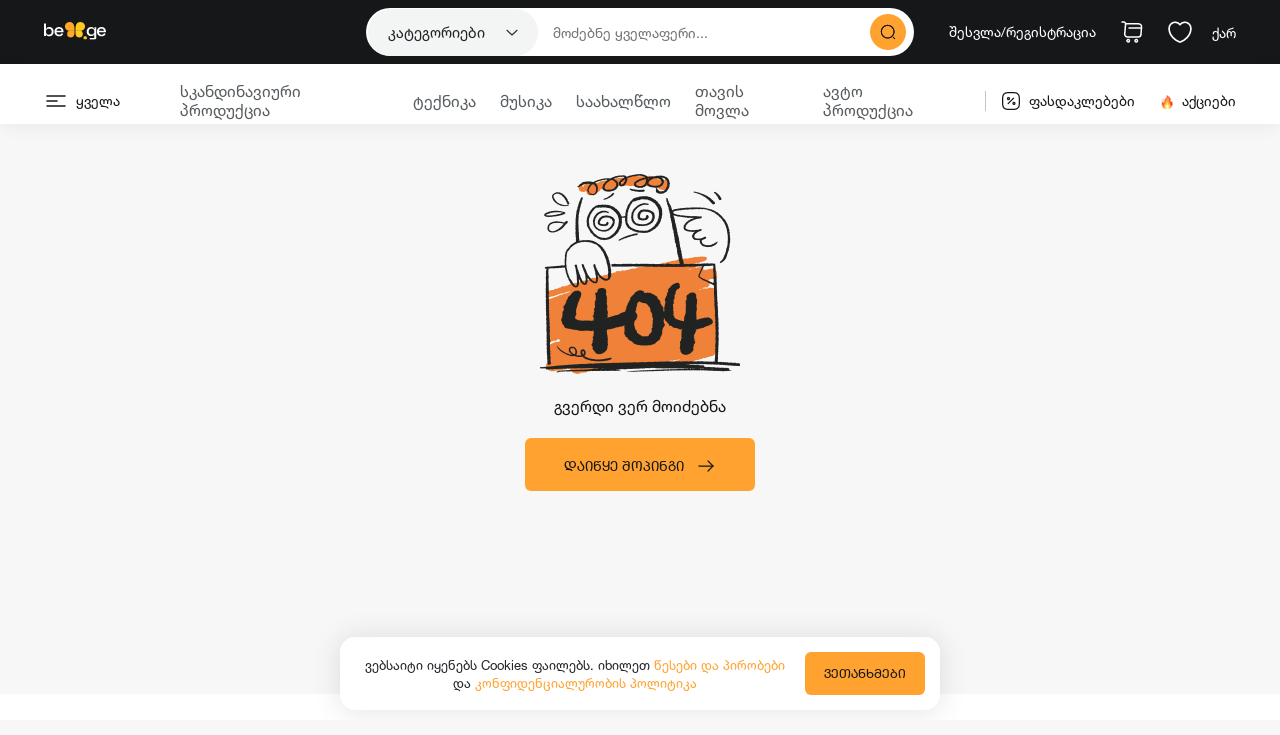

--- FILE ---
content_type: text/html; charset=utf-8
request_url: https://be.ge/ge/product/konditsioneri-samsung-ar12bsfcmwkner-119796
body_size: 3517
content:
<!doctype html>
<html lang="ka">
<head>
  <!-- Google Tag Manager -->
  <script>(function(w,d,s,l,i){w[l]=w[l]||[];w[l].push({'gtm.start':
  new Date().getTime(),event:'gtm.js'});var f=d.getElementsByTagName(s)[0],
  j=d.createElement(s),dl=l!='dataLayer'?'&l='+l:'';j.async=true;j.src=
  'https://www.googletagmanager.com/gtm.js?id='+i+dl;f.parentNode.insertBefore(j,f);
  })(window,document,'script','dataLayer','GTM-5PN7DSZ');</script>
  <!-- End Google Tag Manager -->

  <!-- Google tag (gtag.js) -->
  <script async src="https://www.googletagmanager.com/gtag/js?id=G-KKF04S2F7V"></script>
  <script>
    window.dataLayer = window.dataLayer || [];
    function gtag(){dataLayer.push(arguments);}
    gtag('js', new Date());

    // gtag('config', 'G-KKF04S2F7V');
  </script>

<!-- <script type="text/javascript">
  var _rio = _rio || [];
  (function() {
  var a,b,c;a=function(f){return function(){_rio.push([f].
  concat(Array.prototype.slice.call(arguments,0)))}};b=["load","track","page","setId"];for(c=0;c<b.length;c++){_rio[b[c]]=a(b[c])}
  var t = document.createElement('script'),
  s = document.getElementsByTagName('script')[0];
  t.async = true;
  t.id = 'rio-tracker';
  t.setAttribute('data-site-id', 'Dh1OyxRx21yjkaAD6ws700M2AOHq4TOPQxJagsaapuLc609Blpk57M3g97gG');
  t.src = 'https://cdn.retainly.app/track.js';
  s.parentNode.insertBefore(t, s);
  })();
  </script> -->

  <meta charset="utf-8">

  <title>კონდიციონერი SAMSUNG AR12BSFCMWKNER | Be.ge</title>
  <base href="/">

  
  <link rel="alternate" hreflang="en" href="https://be.ge/en/product/konditsioneri-samsung-ar12bsfcmwkner-119796" />
  
  <link rel="alternate" hreflang="ka" href="https://be.ge/ge/product/konditsioneri-samsung-ar12bsfcmwkner-119796" />
  
  <link rel="canonical" href="https://be.ge/ge/product/konditsioneri-samsung-ar12bsfcmwkner-119796" />

  <meta property="og:title" content="კონდიციონერი SAMSUNG AR12BSFCMWKNER | Be.ge">
  <meta property="og:description" content="• ტიპი: კედლის სპლიტ სისტემა• ძირითადი რეჟიმები: გაგრილება, გათბობა• რეკომენდირებული ფართი: 35-40 მ² -მდე• სიმძლავრე გაგრილების რეჟიმში: 11260 BTU/სთ• სიმძლავრე გათბობის რეჟიმში: 1">
  <meta property="og:url" content="be.ge/ge/product/konditsioneri-samsung-ar12bsfcmwkner-119796">
  <meta property="og:image" content="https://img.be.ge/images/detailed/396/11497125931bk_enl.png">
  <meta property="og:image:alt" content="კონდიციონერი SAMSUNG AR12BSFCMWKNER | Be.ge">
  <meta property="og:image:width" content="1200" />
  <meta property="og:image:height" content="466" />
  <meta property="og:type" content="website">
  <meta property="fb:app_id" content="579179247498521" />
  <meta property="fb:locale" content="ka_GE" />
  <meta name="description" content="• ტიპი: კედლის სპლიტ სისტემა• ძირითადი რეჟიმები: გაგრილება, გათბობა• რეკომენდირებული ფართი: 35-40 მ² -მდე• სიმძლავრე გაგრილების რეჟიმში: 11260 BTU/სთ• სიმძლავრე გათბობის რეჟიმში: 1" />

  <meta name="viewport" content="width=device-width, initial-scale=1, maximum-scale=1">
  <link rel="icon" type="image/x-icon" href="favicon.ico">

  <script type="application/ld+json">
    [{"@context":"https://schema.org","@type":"BreadcrumbList","itemListElement":[{"@type":"ListItem","position":1,"item":{"@id":"https://be.ge/products/teqnika-868","name":"ტექნიკა","url":"https://be.ge/products/teqnika-868"}},{"@type":"ListItem","position":2,"item":{"@id":"https://be.ge/products/klimaturi-teqnika-598","name":"კლიმატური ტექნიკა","url":"https://be.ge/products/klimaturi-teqnika-598"}},{"@type":"ListItem","position":3,"item":{"@id":"https://be.ge/products/konditsionerebi-599","name":"კონდიციონერი","url":"https://be.ge/products/konditsionerebi-599"}}]},{"@context":"https://schema.org","@type":"Product","aggregateRating":{"@type":"AggregateRating","ratingValue":0,"reviewCount":0},"brand":{"@type":"brand","name":"SAMSUNG"},"category":"კონდიციონერი","description":"• ტიპი: კედლის სპლიტ სისტემა<br />• ძირითადი რეჟიმები: გაგრილება, გათბობა<br />• რეკომენდირებული ფართი: 35-40 მ² -მდე<br />• სიმძლავრე გაგრილების რეჟიმში: <span>11260 </span>BTU/სთ<br />• სიმძლავრე გათბობის რეჟიმში: <span>12966 </span>BTU/სთ<br />• გაგრილების სიმძლავრე: <span>3300 </span>W<br />• გათბობის სიმძლავრე: <span>3800 </span>W<br />• კომპრესორის ტიპი: ინვენტორული<br />• ფრეონის ტიპი: R410A<br />• შიდა ბლოკის ხმაურის დონე: <span>41</span> dB<br />• გარე ბლოკის ხმაურის დონე: 49 db<br /><span>• სამუშაო ტემპერატურა: </span><span>-10 - 46 ℃</span><br /><strong><br /><strong>ფუნქციები და მახასიათებლები</strong></strong><br />• ვენტილაცია<br />• ძილის ფუნქცია<br />• ტურბო რეჟიმი<br />• ECO რეჟიმი<br />• ვენტილატორის რეჟიმი<br />• დისტანციური მართვა<br />• ავტომატური გადატვირთვა<br />• სწრაფი გაგრილება<br />• WindFree<br />• ჩაშენებული WiFi<br /><br /><strong><strong>ფიზიკური პარამეტრები</strong></strong><br />• ძაბვა: <span>220-240 V </span><br />• სიხშირე: 50 Hz<br />• ენერგომოხმარება გათბობის დროს: <span>1115 </span>W<br />• ენეგომოხმარება გაგრილების დროს: <span>1025 </span>W<br />• შიდა ბლოკის ზომა: <span>820 x 299 x 215</span> მმ<br />• გარე ბლოკის ზომა: <span>720 x 548 x 265</span> მმ<br />• შიდა ბლოკის წონა: <span>9.2 </span> კგ<br />• გარე ბლოკის წონა: <span>27</span> კგ<br />• ფერი: თეთრი<br /><br /><span style=\"color: red;\">* არ მოყვება კომპლექტაცია !</span>","keywords":"კონდიციონერი SAMSUNG AR12BSFCMWKNER, KONDICIONERI SAMSUNG AR12BSFCMWKNER","name":"კონდიციონერი SAMSUNG AR12BSFCMWKNER","width":"0","height":"0","weight":"39.000","image":"https://img.be.ge/images/detailed/396/11497125931bk_enl.png","color":"თეთრი","productID":119796,"identifier":"BT-208777","url":"https://be.ge/ge/product/konditsioneri-samsung-ar12bsfcmwkner-119796","offers":{"@type":"Offer","availability":"https://schema.org/SoldOut","price":"0.00","priceCurrency":"GEL"},"review":[]}]
  </script>

  <!-- Hotjar Tracking Code for Be.ge -->
  <script>
    (function(h,o,t,j,a,r){
        h.hj=h.hj||function(){(h.hj.q=h.hj.q||[]).push(arguments)};
        h._hjSettings={hjid:5146397,hjsv:6};
        a=o.getElementsByTagName('head')[0];
        r=o.createElement('script');r.async=1;
        r.src=t+h._hjSettings.hjid+j+h._hjSettings.hjsv;
        a.appendChild(r);
    })(window,document,'https://static.hotjar.com/c/hotjar-','.js?sv=');
  </script>

<link rel="stylesheet" href="styles.80c2f9913f62b3b1446b.css"></head>
<body>
  <!-- Google Tag Manager (noscript) -->
  <noscript><iframe src="https://www.googletagmanager.com/ns.html?id=GTM-5PN7DSZ"
  height="0" width="0" style="display:none;visibility:hidden"></iframe></noscript>
  <!-- End Google Tag Manager (noscript) -->

  <script type="text/javascript" id="zsiqchat">var $zoho=$zoho || {};$zoho.salesiq = $zoho.salesiq || {widgetcode: "a9daf6b9fa4ef5b670f8c70cc80944bd1b84006f067981823687faf2f68ecb19", values:{},ready:function(){$zoho.salesiq.language("ka");}};var d=document;s=d.createElement("script");s.type="text/javascript";s.id="zsiqscript";s.defer=true;s.src="https://salesiq.zoho.com/widget";t=d.getElementsByTagName("script")[0];t.parentNode.insertBefore(s,t);</script>

  <!-- Messenger Chat Plugin Code -->
  <!-- <div id="fb-root"></div> -->

  <!-- Your Chat Plugin code -->
  <!-- <div id="fb-customer-chat" class="fb-customerchat">
  </div> -->

  <!-- <script>
    var chatbox = document.getElementById('fb-customer-chat');
    chatbox.setAttribute("page_id", "514943858581463");
    chatbox.setAttribute("attribution", "biz_inbox");
  </script> -->

  <!-- Your SDK code -->
  <!-- <script>
    window.fbAsyncInit = function() {
      FB.init({
        xfbml            : true,
        version          : 'v16.0'
      });
    };

    (function(d, s, id) {
      var js, fjs = d.getElementsByTagName(s)[0];
      if (d.getElementById(id)) return;
      js = d.createElement(s); js.id = id;
      js.src = 'https://connect.facebook.net/en_US/sdk/xfbml.customerchat.js';
      fjs.parentNode.insertBefore(js, fjs);
    }(document, 'script', 'facebook-jssdk'));
  </script> -->
  <app-root></app-root>
<script src="runtime-es2015.65c26180544e524772f7.js" type="module"></script><script src="runtime-es5.65c26180544e524772f7.js" nomodule defer></script><script src="polyfills-es5.43516acc6403d411de23.js" nomodule defer></script><script src="polyfills-es2015.f5af5f7b1ae376e9f127.js" type="module"></script><script src="scripts.68c5b8b40bac1ff472c9.js" defer></script><script src="main-es2015.391e90d46219db305aab.js" type="module"></script><script src="main-es5.391e90d46219db305aab.js" nomodule defer></script></body>
</html>


--- FILE ---
content_type: image/svg+xml
request_url: https://be.ge/assets/images/star.svg
body_size: 856
content:
<svg width="32" height="32" viewBox="0 0 32 32" fill="none" xmlns="http://www.w3.org/2000/svg">
<path d="M18.3065 4.67953L20.6532 9.37286C20.9732 10.0262 21.8265 10.6529 22.5465 10.7729L26.7999 11.4795C29.5199 11.9329 30.1599 13.9062 28.1999 15.8529L24.8932 19.1595C24.3332 19.7195 24.0265 20.7995 24.1999 21.5729L25.1465 25.6662C25.8932 28.9062 24.1732 30.1595 21.3065 28.4662L17.3199 26.1062C16.5999 25.6795 15.4132 25.6795 14.6799 26.1062L10.6932 28.4662C7.83988 30.1595 6.10655 28.8929 6.85321 25.6662L7.79988 21.5729C7.97321 20.7995 7.66655 19.7195 7.10655 19.1595L3.79988 15.8529C1.85321 13.9062 2.47988 11.9329 5.19988 11.4795L9.45321 10.7729C10.1599 10.6529 11.0132 10.0262 11.3332 9.37286L13.6799 4.67953C14.9599 2.13286 17.0399 2.13286 18.3065 4.67953Z" stroke="#A9AEB1" stroke-width="1.5" stroke-linecap="round" stroke-linejoin="round"/>
</svg>


--- FILE ---
content_type: image/svg+xml
request_url: https://be.ge/assets/images/close-icon.svg
body_size: 596
content:
<svg width="28" height="28" viewBox="0 0 28 28" fill="none" xmlns="http://www.w3.org/2000/svg">
<path d="M13.9997 25.6666C20.4163 25.6666 25.6663 20.4166 25.6663 13.9999C25.6663 7.58325 20.4163 2.33325 13.9997 2.33325C7.58301 2.33325 2.33301 7.58325 2.33301 13.9999C2.33301 20.4166 7.58301 25.6666 13.9997 25.6666Z" fill="#ECEDEE"/>
<path d="M10.6982 17.3016L17.3016 10.6982" stroke="#404446" stroke-width="1.5" stroke-linecap="round" stroke-linejoin="round"/>
<path d="M17.3016 17.3016L10.6982 10.6982" stroke="#404446" stroke-width="1.5" stroke-linecap="round" stroke-linejoin="round"/>
</svg>


--- FILE ---
content_type: image/svg+xml
request_url: https://be.ge/assets/images/fire.svg
body_size: 5618
content:
<svg width="14" height="15" viewBox="0 0 14 15" fill="none" xmlns="http://www.w3.org/2000/svg" xmlns:xlink="http://www.w3.org/1999/xlink">
<path d="M0 14.98H14V0.98H0V14.98Z" fill="url(#pattern0)"/>
<defs>
<pattern id="pattern0" patternContentUnits="objectBoundingBox" width="1" height="1">
<use xlink:href="#image0_1103_12757" transform="scale(0.015625)"/>
</pattern>
<image id="image0_1103_12757" width="64" height="64" xlink:href="[data-uri]"/>
</defs>
</svg>


--- FILE ---
content_type: image/svg+xml
request_url: https://be.ge/assets/images/box-blue.svg
body_size: 720
content:
<svg width="24" height="24" viewBox="0 0 24 24" fill="none" xmlns="http://www.w3.org/2000/svg">
<path d="M20.0999 6.94C20.0999 7.48 19.8099 7.97 19.3499 8.22L17.6099 9.16L16.1299 9.95L13.0599 11.61C12.7299 11.79 12.3699 11.88 11.9999 11.88C11.6299 11.88 11.2699 11.79 10.9399 11.61L4.6499 8.22C4.1899 7.97 3.8999 7.48 3.8999 6.94C3.8999 6.4 4.1899 5.91 4.6499 5.66L6.6199 4.6L8.1899 3.75L10.9399 2.27C11.5999 1.91 12.3999 1.91 13.0599 2.27L19.3499 5.66C19.8099 5.91 20.0999 6.4 20.0999 6.94Z" fill="#1E73E3"/>
<path d="M9.90021 12.7901L4.05022 9.87014C3.60021 9.64014 3.08021 9.67014 2.65021 9.93014C2.22021 10.1901 1.97021 10.6501 1.97021 11.1501V16.6801C1.97021 17.6401 2.50021 18.5001 3.36021 18.9301L9.21021 21.8501C9.41021 21.9501 9.63022 22.0001 9.85021 22.0001C10.1102 22.0001 10.3702 21.9301 10.6002 21.7801C11.0302 21.5201 11.2802 21.0601 11.2802 20.5601V15.0301C11.2902 14.0801 10.7602 13.2201 9.90021 12.7901Z" fill="#1E73E3"/>
<path d="M22.03 11.1496V16.6796C22.03 17.6296 21.5 18.4896 20.64 18.9196L14.79 21.8496C14.59 21.9496 14.37 21.9996 14.15 21.9996C13.89 21.9996 13.63 21.9296 13.39 21.7796C12.97 21.5196 12.71 21.0596 12.71 20.5596V15.0396C12.71 14.0796 13.24 13.2196 14.1 12.7896L16.25 11.7196L17.75 10.9696L19.95 9.86964C20.4 9.63964 20.92 9.65964 21.35 9.92964C21.77 10.1896 22.03 10.6496 22.03 11.1496Z" fill="#1E73E3"/>
<path d="M17.6101 9.16L16.1301 9.95L6.62012 4.6L8.19012 3.75L17.3701 8.93C17.4701 8.99 17.5501 9.07 17.6101 9.16Z" fill="white"/>
<path d="M17.75 10.9697V13.2397C17.75 13.6497 17.41 13.9897 17 13.9897C16.59 13.9897 16.25 13.6497 16.25 13.2397V11.7197L17.75 10.9697Z" fill="white"/>
</svg>


--- FILE ---
content_type: application/javascript; charset=UTF-8
request_url: https://be.ge/17-es2015.bd20c68f8f1bbf282438.js
body_size: 28401
content:
(window.webpackJsonp=window.webpackJsonp||[]).push([[17],{"8Z2j":function(e,t,n){"use strict";n.r(t),n.d(t,"ProductModule",(function(){return ir}));var i=n("ofXK"),r=n("tyNb"),o=n("3Pt+"),a=n("fXoL"),l=n("LcAk"),c=n("sYmb");let p=(()=>{class e{constructor(e){this.dialogRef=e}ngOnInit(){}closeModal(){this.dialogRef.close()}}return e.\u0275fac=function(t){return new(t||e)(a["\u0275\u0275directiveInject"](l.d))},e.\u0275cmp=a["\u0275\u0275defineComponent"]({type:e,selectors:[["app-compare-modal"]],decls:72,vars:6,consts:[[1,"modal-wrapper"],[1,"modal-content-wrapper"],[1,"title-flex-container"],[1,"title"],[1,"close-icon",3,"click"],["src","/assets/images/close.svg","alt","Close icon"],[1,"form"],[1,"form_group","search-input"],["placeholder","\u10db\u10dd\u10eb\u10d4\u10d1\u10dc\u10d4 \u10db\u10ec\u10d0\u10e0\u10db\u10dd\u10d4\u10d1\u10d4\u10da\u10d8","type","text",1,"form-control","input-element"],[1,"inputs-wrapper","produts-list-wrapper"],[1,"bank-items"],[1,"bank-item","bank_item"],["for","bog"],[1,"bank-icon","product-icon"],["src","/assets/images/promotion.png","alt","Bank icon"],[1,"bank-info","product-icon"],[1,"bank-name"],[1,"months"],[1,"checkbox_wrapper"],["type","checkbox","id","item1","name","item1",1,"check-box"],["for","item1",1,"checkbox-label"],[1,"check_icon"],["src","/assets/images/check-white.svg","alt","Check icon"],[1,"bank-info"],["type","checkbox","id","item2","name","item2",1,"check-box"],["for","item2",1,"checkbox-label"],["type","checkbox","id","item3","name","item3",1,"check-box"],["for","item3",1,"checkbox-label"],["type","checkbox","id","item4","name","item4",1,"check-box"],["for","item4",1,"checkbox-label"],["type","submit",1,"submit-button"]],template:function(e,t){1&e&&(a["\u0275\u0275elementStart"](0,"div",0),a["\u0275\u0275elementStart"](1,"div",1),a["\u0275\u0275elementStart"](2,"div",2),a["\u0275\u0275elementStart"](3,"div",3),a["\u0275\u0275text"](4),a["\u0275\u0275pipe"](5,"translate"),a["\u0275\u0275elementEnd"](),a["\u0275\u0275elementStart"](6,"div",4),a["\u0275\u0275listener"]("click",(function(){return t.closeModal()})),a["\u0275\u0275element"](7,"img",5),a["\u0275\u0275elementEnd"](),a["\u0275\u0275elementEnd"](),a["\u0275\u0275elementStart"](8,"form",6),a["\u0275\u0275elementStart"](9,"div",7),a["\u0275\u0275element"](10,"input",8),a["\u0275\u0275elementEnd"](),a["\u0275\u0275elementEnd"](),a["\u0275\u0275elementStart"](11,"div",9),a["\u0275\u0275elementStart"](12,"div",10),a["\u0275\u0275elementStart"](13,"div",11),a["\u0275\u0275elementStart"](14,"label",12),a["\u0275\u0275elementStart"](15,"div",13),a["\u0275\u0275element"](16,"img",14),a["\u0275\u0275elementEnd"](),a["\u0275\u0275elementStart"](17,"div",15),a["\u0275\u0275elementStart"](18,"div",16),a["\u0275\u0275text"](19," Apple Iphone 12 64GB Red "),a["\u0275\u0275elementEnd"](),a["\u0275\u0275elementStart"](20,"div",17),a["\u0275\u0275text"](21," \u20be 2832.00 "),a["\u0275\u0275elementEnd"](),a["\u0275\u0275elementEnd"](),a["\u0275\u0275elementEnd"](),a["\u0275\u0275elementStart"](22,"div",18),a["\u0275\u0275element"](23,"input",19),a["\u0275\u0275elementStart"](24,"label",20),a["\u0275\u0275elementStart"](25,"div",21),a["\u0275\u0275element"](26,"img",22),a["\u0275\u0275elementEnd"](),a["\u0275\u0275elementEnd"](),a["\u0275\u0275elementEnd"](),a["\u0275\u0275elementEnd"](),a["\u0275\u0275elementStart"](27,"div",11),a["\u0275\u0275elementStart"](28,"label",12),a["\u0275\u0275elementStart"](29,"div",13),a["\u0275\u0275element"](30,"img",14),a["\u0275\u0275elementEnd"](),a["\u0275\u0275elementStart"](31,"div",23),a["\u0275\u0275elementStart"](32,"div",16),a["\u0275\u0275text"](33," Apple Iphone 12 64GB Red "),a["\u0275\u0275elementEnd"](),a["\u0275\u0275elementStart"](34,"div",17),a["\u0275\u0275text"](35," \u20be 2832.00 "),a["\u0275\u0275elementEnd"](),a["\u0275\u0275elementEnd"](),a["\u0275\u0275elementEnd"](),a["\u0275\u0275elementStart"](36,"div",18),a["\u0275\u0275element"](37,"input",24),a["\u0275\u0275elementStart"](38,"label",25),a["\u0275\u0275elementStart"](39,"div",21),a["\u0275\u0275element"](40,"img",22),a["\u0275\u0275elementEnd"](),a["\u0275\u0275elementEnd"](),a["\u0275\u0275elementEnd"](),a["\u0275\u0275elementEnd"](),a["\u0275\u0275elementStart"](41,"div",11),a["\u0275\u0275elementStart"](42,"label",12),a["\u0275\u0275elementStart"](43,"div",13),a["\u0275\u0275element"](44,"img",14),a["\u0275\u0275elementEnd"](),a["\u0275\u0275elementStart"](45,"div",23),a["\u0275\u0275elementStart"](46,"div",16),a["\u0275\u0275text"](47," Apple Iphone 12 64GB Red "),a["\u0275\u0275elementEnd"](),a["\u0275\u0275elementStart"](48,"div",17),a["\u0275\u0275text"](49," \u20be 2832.00 "),a["\u0275\u0275elementEnd"](),a["\u0275\u0275elementEnd"](),a["\u0275\u0275elementEnd"](),a["\u0275\u0275elementStart"](50,"div",18),a["\u0275\u0275element"](51,"input",26),a["\u0275\u0275elementStart"](52,"label",27),a["\u0275\u0275elementStart"](53,"div",21),a["\u0275\u0275element"](54,"img",22),a["\u0275\u0275elementEnd"](),a["\u0275\u0275elementEnd"](),a["\u0275\u0275elementEnd"](),a["\u0275\u0275elementEnd"](),a["\u0275\u0275elementStart"](55,"div",11),a["\u0275\u0275elementStart"](56,"label",12),a["\u0275\u0275elementStart"](57,"div",13),a["\u0275\u0275element"](58,"img",14),a["\u0275\u0275elementEnd"](),a["\u0275\u0275elementStart"](59,"div",23),a["\u0275\u0275elementStart"](60,"div",16),a["\u0275\u0275text"](61," Apple Iphone 12 64GB Red "),a["\u0275\u0275elementEnd"](),a["\u0275\u0275elementStart"](62,"div",17),a["\u0275\u0275text"](63," \u20be 2832.00 "),a["\u0275\u0275elementEnd"](),a["\u0275\u0275elementEnd"](),a["\u0275\u0275elementEnd"](),a["\u0275\u0275elementStart"](64,"div",18),a["\u0275\u0275element"](65,"input",28),a["\u0275\u0275elementStart"](66,"label",29),a["\u0275\u0275elementStart"](67,"div",21),a["\u0275\u0275element"](68,"img",22),a["\u0275\u0275elementEnd"](),a["\u0275\u0275elementEnd"](),a["\u0275\u0275elementEnd"](),a["\u0275\u0275elementEnd"](),a["\u0275\u0275elementEnd"](),a["\u0275\u0275elementEnd"](),a["\u0275\u0275elementStart"](69,"button",30),a["\u0275\u0275text"](70),a["\u0275\u0275pipe"](71,"translate"),a["\u0275\u0275elementEnd"](),a["\u0275\u0275elementEnd"](),a["\u0275\u0275elementEnd"]()),2&e&&(a["\u0275\u0275advance"](4),a["\u0275\u0275textInterpolate1"](" ",a["\u0275\u0275pipeBind1"](5,2,"COMMONS.COMPARE_WITH_SIMILAR"),""),a["\u0275\u0275advance"](66),a["\u0275\u0275textInterpolate1"](" ",a["\u0275\u0275pipeBind1"](71,4,"COMMONS.LOG_IN")," "))},directives:[o.u,o.k,o.l],pipes:[c.b],styles:[""]}),e})();function d(e,t){if(1&e&&(a["\u0275\u0275elementStart"](0,"div",20),a["\u0275\u0275text"](1),a["\u0275\u0275elementEnd"]()),2&e){const e=a["\u0275\u0275nextContext"]().$implicit;a["\u0275\u0275advance"](1),a["\u0275\u0275textInterpolate1"](" ",null==e?null:e.surcharge_title," ")}}function s(e,t){if(1&e){const e=a["\u0275\u0275getCurrentView"]();a["\u0275\u0275elementStart"](0,"div",9),a["\u0275\u0275elementStart"](1,"label",10),a["\u0275\u0275elementStart"](2,"div",11),a["\u0275\u0275element"](3,"img",12),a["\u0275\u0275elementEnd"](),a["\u0275\u0275elementStart"](4,"div",13),a["\u0275\u0275elementStart"](5,"div",14),a["\u0275\u0275text"](6),a["\u0275\u0275elementEnd"](),a["\u0275\u0275template"](7,d,2,1,"div",15),a["\u0275\u0275elementEnd"](),a["\u0275\u0275elementEnd"](),a["\u0275\u0275elementStart"](8,"div",16),a["\u0275\u0275elementStart"](9,"input",17),a["\u0275\u0275listener"]("input",(function(t){return a["\u0275\u0275restoreView"](e),a["\u0275\u0275nextContext"]().paymentId=t.target.value})),a["\u0275\u0275elementEnd"](),a["\u0275\u0275elementStart"](10,"label",18),a["\u0275\u0275element"](11,"div",19),a["\u0275\u0275elementEnd"](),a["\u0275\u0275elementEnd"](),a["\u0275\u0275elementEnd"]()}if(2&e){const e=t.$implicit,n=a["\u0275\u0275nextContext"]();a["\u0275\u0275advance"](1),a["\u0275\u0275property"]("for","payment_id_"+e.payment_id.toString()),a["\u0275\u0275advance"](2),a["\u0275\u0275property"]("src",null==e||null==e.image||null==e.image.icon?null:e.image.icon.image_path,a["\u0275\u0275sanitizeUrl"])("alt",null==e||null==e.image||null==e.image.icon?null:e.image.icon.alt),a["\u0275\u0275advance"](3),a["\u0275\u0275textInterpolate1"](" ",null==e?null:e.payment," "),a["\u0275\u0275advance"](1),a["\u0275\u0275property"]("ngIf",e.surcharge_title.length>0),a["\u0275\u0275advance"](2),a["\u0275\u0275property"]("checked",n.paymentId.toString()===e.payment_id.toString())("id","payment_id_"+e.payment_id.toString())("value",e.payment_id.toString()),a["\u0275\u0275advance"](1),a["\u0275\u0275property"]("for","payment_id_"+e.payment_id.toString())}}let m=(()=>{class e{constructor(e,t){this.dialogRef=e,this.data=t,this.paymentId=""}ngOnInit(){}closeModal(){this.dialogRef.close(this.paymentId)}}return e.\u0275fac=function(t){return new(t||e)(a["\u0275\u0275directiveInject"](l.d),a["\u0275\u0275directiveInject"](l.a))},e.\u0275cmp=a["\u0275\u0275defineComponent"]({type:e,selectors:[["app-installment-modal"]],decls:13,vars:7,consts:[[1,"modal-wrapper"],[1,"modal-content-wrapper"],[1,"title-flex-container"],[1,"title"],[1,"close-icon",3,"click"],["src","/assets/images/close.svg","alt","Close icon"],[1,"bank-items"],["class","bank-item",4,"ngFor","ngForOf"],["type","submit",1,"submit-button",3,"click"],[1,"bank-item"],[3,"for"],[1,"bank-icon"],[3,"src","alt"],[1,"bank-info"],[1,"bank-name"],["class","months",4,"ngIf"],[1,"radio-button-wrapper"],["type","radio","name","paymentMethod",1,"radio-button",3,"checked","id","value","input"],[1,"radio-label","radio_label",3,"for"],[1,"check_icon",2,"margin","0"],[1,"months"]],template:function(e,t){1&e&&(a["\u0275\u0275elementStart"](0,"div",0),a["\u0275\u0275elementStart"](1,"div",1),a["\u0275\u0275elementStart"](2,"div",2),a["\u0275\u0275elementStart"](3,"div",3),a["\u0275\u0275text"](4),a["\u0275\u0275pipe"](5,"translate"),a["\u0275\u0275elementEnd"](),a["\u0275\u0275elementStart"](6,"div",4),a["\u0275\u0275listener"]("click",(function(){return t.closeModal()})),a["\u0275\u0275element"](7,"img",5),a["\u0275\u0275elementEnd"](),a["\u0275\u0275elementEnd"](),a["\u0275\u0275elementStart"](8,"div",6),a["\u0275\u0275template"](9,s,12,9,"div",7),a["\u0275\u0275elementEnd"](),a["\u0275\u0275elementStart"](10,"button",8),a["\u0275\u0275listener"]("click",(function(){return t.closeModal()})),a["\u0275\u0275text"](11),a["\u0275\u0275pipe"](12,"translate"),a["\u0275\u0275elementEnd"](),a["\u0275\u0275elementEnd"](),a["\u0275\u0275elementEnd"]()),2&e&&(a["\u0275\u0275advance"](4),a["\u0275\u0275textInterpolate1"](" ",a["\u0275\u0275pipeBind1"](5,3,"COMMONS.INSTALLMENT"),""),a["\u0275\u0275advance"](5),a["\u0275\u0275property"]("ngForOf",t.data.installmentMethods),a["\u0275\u0275advance"](2),a["\u0275\u0275textInterpolate1"](" ",a["\u0275\u0275pipeBind1"](12,5,"COMMONS.ADD")," "))},directives:[i.NgForOf,i.NgIf],pipes:[c.b],styles:[".bank-items[_ngcontent-%COMP%]   .bank-item[_ngcontent-%COMP%]{height:56px;cursor:pointer}.bank-items[_ngcontent-%COMP%]   .bank-icon[_ngcontent-%COMP%]{width:20px;height:20px}.bank-items[_ngcontent-%COMP%]   label[_ngcontent-%COMP%]{width:100%;cursor:pointer}"]}),e})();var u=n("A6ef"),g=n("/FKZ"),f=n("8rLf"),v=n("IYfF"),h=n("P8ZW"),x=n("1/89");function C(e,t){1&e&&(a["\u0275\u0275elementStart"](0,"div",13),a["\u0275\u0275text"](1),a["\u0275\u0275pipe"](2,"translate"),a["\u0275\u0275elementEnd"]()),2&e&&(a["\u0275\u0275advance"](1),a["\u0275\u0275textInterpolate1"](" ",a["\u0275\u0275pipeBind1"](2,1,"COMMONS.REQUIRED")," "))}function _(e,t){1&e&&(a["\u0275\u0275elementStart"](0,"div",13),a["\u0275\u0275text"](1),a["\u0275\u0275pipe"](2,"translate"),a["\u0275\u0275elementEnd"]()),2&e&&(a["\u0275\u0275advance"](1),a["\u0275\u0275textInterpolate1"](" ",a["\u0275\u0275pipeBind1"](2,1,"COMMONS.REQUIRED")," "))}function O(e,t){1&e&&(a["\u0275\u0275elementStart"](0,"div",13),a["\u0275\u0275text"](1),a["\u0275\u0275pipe"](2,"translate"),a["\u0275\u0275elementEnd"]()),2&e&&(a["\u0275\u0275advance"](1),a["\u0275\u0275textInterpolate1"](" ",a["\u0275\u0275pipeBind1"](2,1,"COMMONS.ONLY_NUMBERS")," "))}function M(e,t){1&e&&(a["\u0275\u0275elementStart"](0,"div",14),a["\u0275\u0275text"](1),a["\u0275\u0275pipe"](2,"translate"),a["\u0275\u0275elementEnd"]()),2&e&&(a["\u0275\u0275advance"](1),a["\u0275\u0275textInterpolate1"](" ",a["\u0275\u0275pipeBind1"](2,1,"COMMONS.ERROR")," "))}const w=function(e){return{error:e}};let y=(()=>{class e{constructor(e,t,n,i,r,o,a,l,c){this.dialogRef=e,this.dialog=t,this.fb=n,this.orderOneClickApiService=i,this.snackBarService=r,this.authService=o,this.data=a,this.pixel=l,this.googleTrackingService=c,this.hasError=u.a}ngOnInit(){if(this.form=this.fb.group({name:["",[o.s.required]],phone:["",[o.s.required,o.s.pattern("^[0-9]*$")]],notes:[""]}),this.authService.isSigned()){const e=this.authService.getCurrentUser();this.form.get("name").setValue(`${e.firstName} ${e.lastName}`),this.form.get("phone").setValue(e.phoneNumber)}const e=this.data.product,t=`Product ID: ${e.product_id} \nProduct title: ${e.product}`;this.form.get("notes").setValue(t)}closeModal(){this.dialogRef.close()}submit(){this.submitted=!0,this.form.valid&&this.orderOneClickApiService.create({value:this.form.value,product:this.data.product,url:window.location.href}).subscribe(()=>{this.snackBarService.open("COMMONS.SUCCESSFULLY_SENT"),this.pixel.track("Lead",{content_type:"product",content_ids:[this.data.product.product_id],contents:[{id:this.data.product.product_id,quantity:1}],content_name:this.data.product.product,content_category:this.data.product.categoryData.category,value:Number(this.data.product.price),currency:"GEL"}),this.googleTrackingService.setGenerateLeadGoogleTracking(this.data.product),this.closeModal()})}}return e.\u0275fac=function(t){return new(t||e)(a["\u0275\u0275directiveInject"](l.d),a["\u0275\u0275directiveInject"](l.b),a["\u0275\u0275directiveInject"](o.d),a["\u0275\u0275directiveInject"](g.a),a["\u0275\u0275directiveInject"](f.a),a["\u0275\u0275directiveInject"](v.a),a["\u0275\u0275directiveInject"](l.a),a["\u0275\u0275directiveInject"](h.b),a["\u0275\u0275directiveInject"](x.a))},e.\u0275cmp=a["\u0275\u0275defineComponent"]({type:e,selectors:[["app-order-oneclick-modal"]],decls:28,vars:23,consts:[[1,"modal-wrapper"],[1,"modal-content-wrapper"],[1,"title-flex-container"],[1,"title"],[1,"close-icon",3,"click"],["src","/assets/images/close.svg","alt","Close icon"],["name","form",1,"form",3,"formGroup","ngSubmit"],[1,"form_group"],["placeholder"," ","type","text","formControlName","name",1,"form-control","input-element",3,"ngClass"],["class","error-message",4,"ngIf"],["placeholder"," ","type","text","formControlName","phone",1,"form-control","input-element",3,"ngClass"],["type","submit",1,"submit-button"],["class","error-msg",4,"ngIf"],[1,"error-message"],[1,"error-msg"]],template:function(e,t){1&e&&(a["\u0275\u0275elementStart"](0,"div",0),a["\u0275\u0275elementStart"](1,"div",1),a["\u0275\u0275elementStart"](2,"div",2),a["\u0275\u0275elementStart"](3,"div",3),a["\u0275\u0275text"](4),a["\u0275\u0275pipe"](5,"translate"),a["\u0275\u0275elementEnd"](),a["\u0275\u0275elementStart"](6,"div",4),a["\u0275\u0275listener"]("click",(function(){return t.closeModal()})),a["\u0275\u0275element"](7,"img",5),a["\u0275\u0275elementEnd"](),a["\u0275\u0275elementEnd"](),a["\u0275\u0275elementStart"](8,"form",6),a["\u0275\u0275listener"]("ngSubmit",(function(){return t.submit()})),a["\u0275\u0275elementStart"](9,"div",7),a["\u0275\u0275elementStart"](10,"label"),a["\u0275\u0275element"](11,"input",8),a["\u0275\u0275elementStart"](12,"span"),a["\u0275\u0275text"](13),a["\u0275\u0275pipe"](14,"translate"),a["\u0275\u0275elementEnd"](),a["\u0275\u0275elementEnd"](),a["\u0275\u0275template"](15,C,3,3,"div",9),a["\u0275\u0275elementEnd"](),a["\u0275\u0275elementStart"](16,"div",7),a["\u0275\u0275elementStart"](17,"label"),a["\u0275\u0275element"](18,"input",10),a["\u0275\u0275elementStart"](19,"span"),a["\u0275\u0275text"](20),a["\u0275\u0275pipe"](21,"translate"),a["\u0275\u0275elementEnd"](),a["\u0275\u0275elementEnd"](),a["\u0275\u0275template"](22,_,3,3,"div",9),a["\u0275\u0275template"](23,O,3,3,"div",9),a["\u0275\u0275elementEnd"](),a["\u0275\u0275elementStart"](24,"button",11),a["\u0275\u0275text"](25),a["\u0275\u0275pipe"](26,"translate"),a["\u0275\u0275elementEnd"](),a["\u0275\u0275template"](27,M,3,3,"div",12),a["\u0275\u0275elementEnd"](),a["\u0275\u0275elementEnd"](),a["\u0275\u0275elementEnd"]()),2&e&&(a["\u0275\u0275advance"](4),a["\u0275\u0275textInterpolate1"](" ",a["\u0275\u0275pipeBind1"](5,11,"COMMONS.BUY_WITH_CLICK")," "),a["\u0275\u0275advance"](4),a["\u0275\u0275property"]("formGroup",t.form),a["\u0275\u0275advance"](3),a["\u0275\u0275property"]("ngClass",a["\u0275\u0275pureFunction1"](19,w,t.hasError(t.form,"name","required",t.submitted))),a["\u0275\u0275advance"](2),a["\u0275\u0275textInterpolate1"](" ",a["\u0275\u0275pipeBind1"](14,13,"COMMONS.NAME_AND_SURENAME"),""),a["\u0275\u0275advance"](2),a["\u0275\u0275property"]("ngIf",t.hasError(t.form,"name","required",t.submitted)),a["\u0275\u0275advance"](3),a["\u0275\u0275property"]("ngClass",a["\u0275\u0275pureFunction1"](21,w,t.hasError(t.form,"phone","required",t.submitted))),a["\u0275\u0275advance"](2),a["\u0275\u0275textInterpolate1"](" ",a["\u0275\u0275pipeBind1"](21,15,"COMMONS.MOBILE_NUMBER")," "),a["\u0275\u0275advance"](2),a["\u0275\u0275property"]("ngIf",t.hasError(t.form,"phone","required",t.submitted)),a["\u0275\u0275advance"](1),a["\u0275\u0275property"]("ngIf",t.hasError(t.form,"phone","pattern",t.submitted)),a["\u0275\u0275advance"](2),a["\u0275\u0275textInterpolate1"](" ",a["\u0275\u0275pipeBind1"](26,17,"COMMONS.CONTINUE")," "),a["\u0275\u0275advance"](2),a["\u0275\u0275property"]("ngIf",t.serverError))},directives:[o.u,o.k,o.f,o.b,o.j,o.e,i.NgClass,i.NgIf],pipes:[c.b],styles:[""]}),e})();var S=n("sWcv"),b=n("uxF4");const P=["carousel"];function E(e,t){if(1&e&&(a["\u0275\u0275elementStart"](0,"div",12),a["\u0275\u0275element"](1,"img",13),a["\u0275\u0275elementEnd"]()),2&e){const e=t.$implicit;a["\u0275\u0275advance"](1),a["\u0275\u0275property"]("src",e,a["\u0275\u0275sanitizeUrl"])}}function I(e,t){if(1&e){const e=a["\u0275\u0275getCurrentView"]();a["\u0275\u0275elementStart"](0,"div",14),a["\u0275\u0275listener"]("click",(function(){a["\u0275\u0275restoreView"](e);const n=t.index;return a["\u0275\u0275nextContext"]().navToSliderImage(n)})),a["\u0275\u0275element"](1,"img",13),a["\u0275\u0275elementEnd"]()}if(2&e){const e=t.$implicit;a["\u0275\u0275advance"](1),a["\u0275\u0275property"]("src",e,a["\u0275\u0275sanitizeUrl"])}}const k=function(){return["owl-theme","sliding"]};let F=(()=>{class e{constructor(e,t){this.dialogRef=e,this.data=t,this.produtTitle="",this.images=[],this.carouselOptions={loop:this.data.images.length>1,dots:!1,margin:0,items:1,autoplay:!1,lazyLoad:!0,nav:!1}}ngOnInit(){this.images=this.data.images,this.produtTitle=this.data.product.product}ngAfterViewInit(){this.carousel.trigger("to.owl.carousel",[this.data.index,1])}navToSliderImage(e){this.carousel.trigger("to.owl.carousel",[e,1])}closeModal(){this.dialogRef.close()}}return e.\u0275fac=function(t){return new(t||e)(a["\u0275\u0275directiveInject"](l.d),a["\u0275\u0275directiveInject"](l.a))},e.\u0275cmp=a["\u0275\u0275defineComponent"]({type:e,selectors:[["app-image-modal"]],viewQuery:function(e,t){var n;1&e&&a["\u0275\u0275viewQuery"](P,!0),2&e&&a["\u0275\u0275queryRefresh"](n=a["\u0275\u0275loadQuery"]())&&(t.carousel=n.first)},decls:13,vars:6,consts:[[1,"image-modal-wrapper"],[1,"flex-container"],[1,"image-slider-wrapper"],["id","carousell",3,"options","carouselClasses"],["carousel",""],["class","image",4,"ngFor","ngForOf"],[1,"product-info"],[1,"product-name"],[1,"product-images"],["class","image",3,"click",4,"ngFor","ngForOf"],[1,"close-icon",3,"click"],["src","/assets/images/close.svg","alt","Close icon"],[1,"image"],["alt","Product image",3,"src"],[1,"image",3,"click"]],template:function(e,t){1&e&&(a["\u0275\u0275elementStart"](0,"div",0),a["\u0275\u0275elementStart"](1,"div",1),a["\u0275\u0275elementStart"](2,"div",2),a["\u0275\u0275elementStart"](3,"owl-carousel",3,4),a["\u0275\u0275template"](5,E,2,1,"div",5),a["\u0275\u0275elementEnd"](),a["\u0275\u0275elementEnd"](),a["\u0275\u0275elementStart"](6,"div",6),a["\u0275\u0275elementStart"](7,"div",7),a["\u0275\u0275text"](8),a["\u0275\u0275elementEnd"](),a["\u0275\u0275elementStart"](9,"div",8),a["\u0275\u0275template"](10,I,2,1,"div",9),a["\u0275\u0275elementEnd"](),a["\u0275\u0275elementEnd"](),a["\u0275\u0275elementEnd"](),a["\u0275\u0275elementStart"](11,"div",10),a["\u0275\u0275listener"]("click",(function(){return t.closeModal()})),a["\u0275\u0275element"](12,"img",11),a["\u0275\u0275elementEnd"](),a["\u0275\u0275elementEnd"]()),2&e&&(a["\u0275\u0275advance"](3),a["\u0275\u0275property"]("options",t.carouselOptions)("carouselClasses",a["\u0275\u0275pureFunction0"](5,k)),a["\u0275\u0275advance"](2),a["\u0275\u0275property"]("ngForOf",t.images),a["\u0275\u0275advance"](3),a["\u0275\u0275textInterpolate1"](" ",t.produtTitle," "),a["\u0275\u0275advance"](2),a["\u0275\u0275property"]("ngForOf",t.images))},directives:[b.OwlCarousel,i.NgForOf],styles:[".image-modal-wrapper[_ngcontent-%COMP%]{font-size:0;padding:60px 20px 50px;position:relative}.close-icon[_ngcontent-%COMP%]{width:24px;height:24px;border-radius:50%;background:#ecedee;display:inline-flex;justify-content:center;align-items:center;cursor:pointer;transition:all .2s linear;position:absolute;top:15px;right:15px}.close-icon[_ngcontent-%COMP%]:hover{background:#dde0e3}.close-icon[_ngcontent-%COMP%]   img[_ngcontent-%COMP%]{width:10px;height:10px;-o-object-fit:contain;object-fit:contain}.flex-container[_ngcontent-%COMP%]{display:flex;justify-content:space-between}.flex-container[_ngcontent-%COMP%]   .main-image[_ngcontent-%COMP%]{width:65%;height:500px}.flex-container[_ngcontent-%COMP%]   .main-image[_ngcontent-%COMP%]   img[_ngcontent-%COMP%]{width:100%;height:100%;-o-object-fit:contain;object-fit:contain}.flex-container[_ngcontent-%COMP%]   .product-info[_ngcontent-%COMP%]{width:30%}.flex-container[_ngcontent-%COMP%]   .product-info[_ngcontent-%COMP%]   .product-name[_ngcontent-%COMP%]{font-size:16px;line-height:1.5;color:#161718;font-family:roman-caps,sans-serif;margin-bottom:16px}.flex-container[_ngcontent-%COMP%]   .product-info[_ngcontent-%COMP%]   .product-images[_ngcontent-%COMP%]{display:flex;justify-content:flex-start;flex-wrap:wrap}.flex-container[_ngcontent-%COMP%]   .product-info[_ngcontent-%COMP%]   .product-images[_ngcontent-%COMP%]   .image[_ngcontent-%COMP%]{width:50px;height:50px;border:1px solid rgba(0,0,0,.1);margin:0 8px 8px 0;transition:all .2s linear;cursor:pointer}.flex-container[_ngcontent-%COMP%]   .product-info[_ngcontent-%COMP%]   .product-images[_ngcontent-%COMP%]   .image[_ngcontent-%COMP%]:hover{border:1px solid #004b91}.flex-container[_ngcontent-%COMP%]   .product-info[_ngcontent-%COMP%]   .product-images[_ngcontent-%COMP%]   .image.active[_ngcontent-%COMP%]{border:1px solid #ffa230}.flex-container[_ngcontent-%COMP%]   .product-info[_ngcontent-%COMP%]   .product-images[_ngcontent-%COMP%]   .image[_ngcontent-%COMP%]   img[_ngcontent-%COMP%]{width:100%;height:100%;-o-object-fit:contain;object-fit:contain}.image-slider-wrapper[_ngcontent-%COMP%]{width:65%}.image-slider-wrapper[_ngcontent-%COMP%]   .image[_ngcontent-%COMP%]{width:100%;height:500px}.image-slider-wrapper[_ngcontent-%COMP%]   .image[_ngcontent-%COMP%]   img[_ngcontent-%COMP%]{width:100%;height:100%;-o-object-fit:contain;object-fit:contain}@media (max-width:991px){.flex-container[_ngcontent-%COMP%]   .main-image[_ngcontent-%COMP%]{height:400px}.flex-container[_ngcontent-%COMP%]   .product-info[_ngcontent-%COMP%]{width:33%}.flex-container[_ngcontent-%COMP%]   .image-slider-wrapper[_ngcontent-%COMP%]   .image[_ngcontent-%COMP%]{width:100%;height:400px}}@media (max-width:767px){.image-modal-wrapper[_ngcontent-%COMP%]{font-size:0;padding:50px 15px 40px;position:relative}.flex-container[_ngcontent-%COMP%]   .main-image[_ngcontent-%COMP%]{height:300px}.flex-container[_ngcontent-%COMP%]   .product-info[_ngcontent-%COMP%]   .product-name[_ngcontent-%COMP%]{font-size:14px;margin-bottom:12px}.flex-container[_ngcontent-%COMP%]   .product-info[_ngcontent-%COMP%]   .product-images[_ngcontent-%COMP%]   .image[_ngcontent-%COMP%]{width:42px;height:42px}.image-slider-wrapper[_ngcontent-%COMP%]   .image[_ngcontent-%COMP%]{width:100%;height:300px}}@media (max-width:575px){  .image-modal{height:100%}.image-modal-wrapper[_ngcontent-%COMP%]{font-size:0;padding:65px 15px 30px;position:relative}.flex-container[_ngcontent-%COMP%]{flex-direction:column;justify-content:space-between}.flex-container[_ngcontent-%COMP%]   .main-image[_ngcontent-%COMP%]{height:auto;max-height:calc(100vh - 150px);width:100%}.flex-container[_ngcontent-%COMP%]   .product-info[_ngcontent-%COMP%]{width:100%;margin-top:16px}.flex-container[_ngcontent-%COMP%]   .product-info[_ngcontent-%COMP%]   .product-name[_ngcontent-%COMP%]{display:none}.flex-container[_ngcontent-%COMP%]   .product-info[_ngcontent-%COMP%]   .product-images[_ngcontent-%COMP%]   .image[_ngcontent-%COMP%]{width:42px;height:42px}.image-slider-wrapper[_ngcontent-%COMP%]{width:100%}.image-slider-wrapper[_ngcontent-%COMP%]   .image[_ngcontent-%COMP%]{height:auto;max-height:calc(100vh - 150px);width:100%}}"]}),e})();var T=n("4dqe"),B=n("LvDl"),N=n("bwbg"),R=n("4AIt"),j=n("ibbK"),A=n("aCp3"),V=n("tQ8f"),L=n("Lud8"),D=n("Xgv5"),z=n("jIsQ"),$=n("B98o"),U=n("XfkC"),H=n("cMk/"),Q=n("cXwp"),W=n("fHuV"),q=n("ctaV"),Y=n("0pAf"),G=n("xJkR"),K=n("eSVu"),Z=n("G/Ji"),J=n("KSFr"),X=n("DwFf");const ee=["carousel"],te=["slickCarousel"],ne=["productsCarousel"];function ie(e,t){if(1&e&&(a["\u0275\u0275elementStart"](0,"li"),a["\u0275\u0275elementStart"](1,"a",47),a["\u0275\u0275element"](2,"img",48),a["\u0275\u0275text"](3),a["\u0275\u0275elementEnd"](),a["\u0275\u0275elementEnd"]()),2&e){const e=t.$implicit;a["\u0275\u0275advance"](1),a["\u0275\u0275property"]("href",null==e?null:e.link,a["\u0275\u0275sanitizeUrl"]),a["\u0275\u0275advance"](2),a["\u0275\u0275textInterpolate1"](" ",null==e?null:e.title," ")}}const re=function(){return{"height.px":70,"width.%":100,"background-color":"#e9ecef"}};function oe(e,t){1&e&&(a["\u0275\u0275elementStart"](0,"div",91),a["\u0275\u0275element"](1,"ngx-skeleton-loader",83),a["\u0275\u0275elementEnd"]()),2&e&&(a["\u0275\u0275advance"](1),a["\u0275\u0275property"]("theme",a["\u0275\u0275pureFunction0"](1,re)))}const ae=function(){return{"height.px":480,"width.%":100,"background-color":"#e9ecef"}};function le(e,t){1&e&&(a["\u0275\u0275elementStart"](0,"div",92),a["\u0275\u0275elementStart"](1,"div",93),a["\u0275\u0275element"](2,"ngx-skeleton-loader",83),a["\u0275\u0275elementEnd"](),a["\u0275\u0275elementEnd"]()),2&e&&(a["\u0275\u0275advance"](2),a["\u0275\u0275property"]("theme",a["\u0275\u0275pureFunction0"](1,ae)))}const ce=function(e){return{active:e}};function pe(e,t){if(1&e){const e=a["\u0275\u0275getCurrentView"]();a["\u0275\u0275elementStart"](0,"div",28),a["\u0275\u0275listener"]("click",(function(){return a["\u0275\u0275restoreView"](e),a["\u0275\u0275nextContext"](2).contentTabType="features"})),a["\u0275\u0275text"](1),a["\u0275\u0275pipe"](2,"translate"),a["\u0275\u0275elementEnd"]()}if(2&e){const e=a["\u0275\u0275nextContext"](2);a["\u0275\u0275property"]("ngClass",a["\u0275\u0275pureFunction1"](4,ce,"features"==e.contentTabType)),a["\u0275\u0275advance"](1),a["\u0275\u0275textInterpolate1"](" ",a["\u0275\u0275pipeBind1"](2,2,"COMMONS.CHARACTERISTICS")," ")}}function de(e,t){1&e&&(a["\u0275\u0275elementStart"](0,"span"),a["\u0275\u0275text"](1),a["\u0275\u0275pipe"](2,"translate"),a["\u0275\u0275elementEnd"]()),2&e&&(a["\u0275\u0275advance"](1),a["\u0275\u0275textInterpolate1"](" ",a["\u0275\u0275pipeBind1"](2,1,"COMMONS.SHOW_MORE")," "))}function se(e,t){1&e&&(a["\u0275\u0275elementStart"](0,"span"),a["\u0275\u0275text"](1),a["\u0275\u0275pipe"](2,"translate"),a["\u0275\u0275elementEnd"]()),2&e&&(a["\u0275\u0275advance"](1),a["\u0275\u0275textInterpolate1"](" ",a["\u0275\u0275pipeBind1"](2,1,"COMMONS.SHOW_LESS")," "))}function me(e,t){if(1&e){const e=a["\u0275\u0275getCurrentView"]();a["\u0275\u0275elementStart"](0,"div",96),a["\u0275\u0275listener"]("click",(function(t){return a["\u0275\u0275restoreView"](e),a["\u0275\u0275nextContext"](3).viewMoreMethod(t)})),a["\u0275\u0275template"](1,de,3,3,"span",22),a["\u0275\u0275template"](2,se,3,3,"span",22),a["\u0275\u0275elementEnd"]()}if(2&e){const e=a["\u0275\u0275nextContext"](3);a["\u0275\u0275advance"](1),a["\u0275\u0275property"]("ngIf",!e.viewMore),a["\u0275\u0275advance"](1),a["\u0275\u0275property"]("ngIf",e.viewMore)}}const ue=function(e){return{"full-heigth":e}};function ge(e,t){if(1&e&&(a["\u0275\u0275elementStart"](0,"div",60),a["\u0275\u0275element"](1,"div",94),a["\u0275\u0275pipe"](2,"safeHtml"),a["\u0275\u0275template"](3,me,3,2,"div",95),a["\u0275\u0275elementEnd"]()),2&e){const e=a["\u0275\u0275nextContext"](2);a["\u0275\u0275advance"](1),a["\u0275\u0275property"]("innerHtml",a["\u0275\u0275pipeBind1"](2,3,null==e.product?null:e.product.full_description),a["\u0275\u0275sanitizeHtml"])("ngClass",a["\u0275\u0275pureFunction1"](5,ue,e.viewMore||!e.showMoreActive)),a["\u0275\u0275advance"](2),a["\u0275\u0275property"]("ngIf",e.showMoreActive)}}function fe(e,t){if(1&e&&(a["\u0275\u0275elementStart"](0,"span"),a["\u0275\u0275text"](1),a["\u0275\u0275elementEnd"]()),2&e){const e=t.$implicit;a["\u0275\u0275advance"](1),a["\u0275\u0275textInterpolate1"](" ",e.value.variant,"")}}function ve(e,t){if(1&e&&(a["\u0275\u0275elementStart"](0,"div"),a["\u0275\u0275text"](1),a["\u0275\u0275template"](2,fe,2,1,"span",5),a["\u0275\u0275pipe"](3,"keyvalue"),a["\u0275\u0275elementEnd"]()),2&e){const e=a["\u0275\u0275nextContext"]().$implicit;a["\u0275\u0275advance"](1),a["\u0275\u0275textInterpolate1"]("",e.description," ---- "),a["\u0275\u0275advance"](1),a["\u0275\u0275property"]("ngForOf",a["\u0275\u0275pipeBind1"](3,2,e.variants))}}function he(e,t){if(1&e&&(a["\u0275\u0275elementContainerStart"](0),a["\u0275\u0275template"](1,ve,4,4,"div",22),a["\u0275\u0275elementContainerEnd"]()),2&e){const e=t.$implicit;a["\u0275\u0275advance"](1),a["\u0275\u0275property"]("ngIf","Y"===(null==e?null:e.display_on_product))}}function xe(e,t){if(1&e&&(a["\u0275\u0275elementStart"](0,"div",60),a["\u0275\u0275template"](1,he,2,1,"ng-container",5),a["\u0275\u0275elementEnd"]()),2&e){const e=a["\u0275\u0275nextContext"](2);a["\u0275\u0275advance"](1),a["\u0275\u0275property"]("ngForOf",e.product.product_features)}}const Ce=function(){return{"height.px":73,"width.%":100,"background-color":"#e9ecef"}};function _e(e,t){1&e&&(a["\u0275\u0275elementStart"](0,"div",97),a["\u0275\u0275elementStart"](1,"div",80),a["\u0275\u0275text"](2," \u10d3\u10d0\u10d6\u10dd\u10d2\u10d4 \u10d3\u10d0 \u10e8\u10d4\u10d8\u10eb\u10d8\u10dc\u10d4 149.5 \u10da\u10d0\u10e0\u10d0\u10d3 "),a["\u0275\u0275elementEnd"](),a["\u0275\u0275elementStart"](3,"div",81),a["\u0275\u0275elementStart"](4,"div",82),a["\u0275\u0275element"](5,"ngx-skeleton-loader",83),a["\u0275\u0275elementEnd"](),a["\u0275\u0275elementStart"](6,"div",84),a["\u0275\u0275element"](7,"img",85),a["\u0275\u0275elementEnd"](),a["\u0275\u0275elementStart"](8,"div",82),a["\u0275\u0275element"](9,"ngx-skeleton-loader",83),a["\u0275\u0275elementEnd"](),a["\u0275\u0275elementStart"](10,"div",84),a["\u0275\u0275element"](11,"img",85),a["\u0275\u0275elementEnd"](),a["\u0275\u0275elementStart"](12,"div",82),a["\u0275\u0275element"](13,"ngx-skeleton-loader",83),a["\u0275\u0275elementEnd"](),a["\u0275\u0275elementEnd"](),a["\u0275\u0275elementStart"](14,"div",86),a["\u0275\u0275text"](15," \u10e8\u10d4\u10d8\u10eb\u10d8\u10dc\u10d4 \u10d4\u10e0\u10d7\u10d0\u10d3 "),a["\u0275\u0275elementEnd"](),a["\u0275\u0275elementEnd"]()),2&e&&(a["\u0275\u0275advance"](5),a["\u0275\u0275property"]("theme",a["\u0275\u0275pureFunction0"](3,Ce)),a["\u0275\u0275advance"](4),a["\u0275\u0275property"]("theme",a["\u0275\u0275pureFunction0"](4,Ce)),a["\u0275\u0275advance"](4),a["\u0275\u0275property"]("theme",a["\u0275\u0275pureFunction0"](5,Ce)))}function Oe(e,t){1&e&&(a["\u0275\u0275elementStart"](0,"div",67),a["\u0275\u0275text"](1),a["\u0275\u0275pipe"](2,"translate"),a["\u0275\u0275elementEnd"]()),2&e&&(a["\u0275\u0275advance"](1),a["\u0275\u0275textInterpolate"](a["\u0275\u0275pipeBind1"](2,1,"COMMONS.QUANTITY")))}function Me(e,t){1&e&&(a["\u0275\u0275elementStart"](0,"div"),a["\u0275\u0275text"](1),a["\u0275\u0275pipe"](2,"translate"),a["\u0275\u0275elementEnd"]()),2&e&&(a["\u0275\u0275advance"](1),a["\u0275\u0275textInterpolate1"](" ",a["\u0275\u0275pipeBind1"](2,1,"COMMONS.OUT_OF_STOCK"),""))}function we(e,t){if(1&e){const e=a["\u0275\u0275getCurrentView"]();a["\u0275\u0275elementStart"](0,"div",98),a["\u0275\u0275elementStart"](1,"div",99),a["\u0275\u0275listener"]("click",(function(){return a["\u0275\u0275restoreView"](e),a["\u0275\u0275nextContext"](2).decreaseQty()})),a["\u0275\u0275element"](2,"img",100),a["\u0275\u0275elementEnd"](),a["\u0275\u0275elementStart"](3,"div",101),a["\u0275\u0275text"](4),a["\u0275\u0275elementEnd"](),a["\u0275\u0275elementStart"](5,"div",102),a["\u0275\u0275listener"]("click",(function(){return a["\u0275\u0275restoreView"](e),a["\u0275\u0275nextContext"](2).increaseQty()})),a["\u0275\u0275element"](6,"img",103),a["\u0275\u0275elementEnd"](),a["\u0275\u0275elementEnd"]()}if(2&e){const e=a["\u0275\u0275nextContext"](2);a["\u0275\u0275advance"](4),a["\u0275\u0275textInterpolate1"](" ",e.selectedQty," ")}}function ye(e,t){if(1&e){const e=a["\u0275\u0275getCurrentView"]();a["\u0275\u0275elementStart"](0,"div",28),a["\u0275\u0275listener"]("click",(function(){return a["\u0275\u0275restoreView"](e),a["\u0275\u0275nextContext"](2).contentTabType="features"})),a["\u0275\u0275text"](1),a["\u0275\u0275pipe"](2,"translate"),a["\u0275\u0275elementEnd"]()}if(2&e){const e=a["\u0275\u0275nextContext"](2);a["\u0275\u0275property"]("ngClass",a["\u0275\u0275pureFunction1"](4,ce,"features"==e.contentTabType)),a["\u0275\u0275advance"](1),a["\u0275\u0275textInterpolate1"](" ",a["\u0275\u0275pipeBind1"](2,2,"COMMONS.CHARACTERISTICS")," ")}}function Se(e,t){1&e&&(a["\u0275\u0275elementStart"](0,"span"),a["\u0275\u0275text"](1),a["\u0275\u0275pipe"](2,"translate"),a["\u0275\u0275elementEnd"]()),2&e&&(a["\u0275\u0275advance"](1),a["\u0275\u0275textInterpolate1"](" ",a["\u0275\u0275pipeBind1"](2,1,"COMMONS.SHOW_MORE")," "))}function be(e,t){1&e&&(a["\u0275\u0275elementStart"](0,"span"),a["\u0275\u0275text"](1),a["\u0275\u0275pipe"](2,"translate"),a["\u0275\u0275elementEnd"]()),2&e&&(a["\u0275\u0275advance"](1),a["\u0275\u0275textInterpolate1"](" ",a["\u0275\u0275pipeBind1"](2,1,"COMMONS.SHOW_LESS")," "))}function Pe(e,t){if(1&e){const e=a["\u0275\u0275getCurrentView"]();a["\u0275\u0275elementStart"](0,"div",96),a["\u0275\u0275listener"]("click",(function(t){return a["\u0275\u0275restoreView"](e),a["\u0275\u0275nextContext"](3).viewMoreMethod(t)})),a["\u0275\u0275template"](1,Se,3,3,"span",22),a["\u0275\u0275template"](2,be,3,3,"span",22),a["\u0275\u0275elementEnd"]()}if(2&e){const e=a["\u0275\u0275nextContext"](3);a["\u0275\u0275advance"](1),a["\u0275\u0275property"]("ngIf",!e.viewMore),a["\u0275\u0275advance"](1),a["\u0275\u0275property"]("ngIf",e.viewMore)}}function Ee(e,t){if(1&e&&(a["\u0275\u0275elementStart"](0,"div",60),a["\u0275\u0275element"](1,"div",94),a["\u0275\u0275pipe"](2,"safeHtml"),a["\u0275\u0275template"](3,Pe,3,2,"div",95),a["\u0275\u0275elementEnd"]()),2&e){const e=a["\u0275\u0275nextContext"](2);a["\u0275\u0275advance"](1),a["\u0275\u0275property"]("innerHtml",a["\u0275\u0275pipeBind1"](2,3,null==e.product?null:e.product.full_description),a["\u0275\u0275sanitizeHtml"])("ngClass",a["\u0275\u0275pureFunction1"](5,ue,e.viewMore||!e.showMoreActive)),a["\u0275\u0275advance"](2),a["\u0275\u0275property"]("ngIf",e.showMoreActive)}}function Ie(e,t){if(1&e&&(a["\u0275\u0275elementStart"](0,"span"),a["\u0275\u0275text"](1),a["\u0275\u0275elementEnd"]()),2&e){const e=t.$implicit;a["\u0275\u0275advance"](1),a["\u0275\u0275textInterpolate1"](" ",e.value.variant,"")}}function ke(e,t){if(1&e&&(a["\u0275\u0275elementStart"](0,"div"),a["\u0275\u0275text"](1),a["\u0275\u0275template"](2,Ie,2,1,"span",5),a["\u0275\u0275pipe"](3,"keyvalue"),a["\u0275\u0275elementEnd"]()),2&e){const e=a["\u0275\u0275nextContext"]().$implicit;a["\u0275\u0275advance"](1),a["\u0275\u0275textInterpolate1"]("",e.description," ---- "),a["\u0275\u0275advance"](1),a["\u0275\u0275property"]("ngForOf",a["\u0275\u0275pipeBind1"](3,2,e.variants))}}function Fe(e,t){if(1&e&&(a["\u0275\u0275elementContainerStart"](0),a["\u0275\u0275template"](1,ke,4,4,"div",22),a["\u0275\u0275elementContainerEnd"]()),2&e){const e=t.$implicit;a["\u0275\u0275advance"](1),a["\u0275\u0275property"]("ngIf","Y"===(null==e?null:e.display_on_product))}}function Te(e,t){if(1&e&&(a["\u0275\u0275elementStart"](0,"div",60),a["\u0275\u0275template"](1,Fe,2,1,"ng-container",5),a["\u0275\u0275elementEnd"]()),2&e){const e=a["\u0275\u0275nextContext"](2);a["\u0275\u0275advance"](1),a["\u0275\u0275property"]("ngForOf",e.product.product_features)}}function Be(e,t){1&e&&(a["\u0275\u0275elementStart"](0,"span"),a["\u0275\u0275text"](1),a["\u0275\u0275pipe"](2,"translate"),a["\u0275\u0275elementEnd"]()),2&e&&(a["\u0275\u0275advance"](1),a["\u0275\u0275textInterpolate"](a["\u0275\u0275pipeBind1"](2,1,"COMMONS.ADD_TO_CART")))}function Ne(e,t){1&e&&(a["\u0275\u0275elementStart"](0,"span"),a["\u0275\u0275text"](1),a["\u0275\u0275pipe"](2,"translate"),a["\u0275\u0275elementEnd"]()),2&e&&(a["\u0275\u0275advance"](1),a["\u0275\u0275textInterpolate"](a["\u0275\u0275pipeBind1"](2,1,"COMMONS.ADD_TO_CART_PREORDER")))}const Re=function(){return{"height.px":19,"width.%":100}},je=function(){return{"height.px":18,"width.%":100}},Ae=function(){return{"height.px":22,"width.%":100}};function Ve(e,t){1&e&&(a["\u0275\u0275elementStart"](0,"div",104),a["\u0275\u0275elementStart"](1,"div",105),a["\u0275\u0275elementStart"](2,"div",106),a["\u0275\u0275element"](3,"ngx-skeleton-loader",50),a["\u0275\u0275elementEnd"](),a["\u0275\u0275elementStart"](4,"div",107),a["\u0275\u0275element"](5,"ngx-skeleton-loader",50),a["\u0275\u0275elementEnd"](),a["\u0275\u0275elementEnd"](),a["\u0275\u0275elementStart"](6,"div",108),a["\u0275\u0275element"](7,"ngx-skeleton-loader",50),a["\u0275\u0275elementEnd"](),a["\u0275\u0275elementEnd"]()),2&e&&(a["\u0275\u0275advance"](3),a["\u0275\u0275property"]("theme",a["\u0275\u0275pureFunction0"](3,Re)),a["\u0275\u0275advance"](2),a["\u0275\u0275property"]("theme",a["\u0275\u0275pureFunction0"](4,je)),a["\u0275\u0275advance"](2),a["\u0275\u0275property"]("theme",a["\u0275\u0275pureFunction0"](5,Ae)))}const Le=function(){return{"height.px":25,"width.%":100}},De=function(){return{"height.px":24,"width.%":100}},ze=function(){return[1,2,3,4,5]},$e=function(){return["owl-theme","sliding"]},Ue=function(){return[1]},He=function(){return{"height.px":10,"width.%":100}},Qe=function(){return{"height.px":28,"width.%":100}},We=function(){return{"height.px":17,"width.%":100}},qe=function(){return{"height.px":24,"width.px":24}},Ye=function(){return{"height.px":70,"width.%":100}};function Ge(e,t){if(1&e){const e=a["\u0275\u0275getCurrentView"]();a["\u0275\u0275elementStart"](0,"div",7),a["\u0275\u0275elementStart"](1,"div",49),a["\u0275\u0275element"](2,"ngx-skeleton-loader",50),a["\u0275\u0275elementEnd"](),a["\u0275\u0275elementStart"](3,"div",51),a["\u0275\u0275element"](4,"ngx-skeleton-loader",52),a["\u0275\u0275elementEnd"](),a["\u0275\u0275elementStart"](5,"div",12),a["\u0275\u0275elementStart"](6,"div",14),a["\u0275\u0275elementStart"](7,"div",53),a["\u0275\u0275template"](8,oe,2,2,"div",54),a["\u0275\u0275elementEnd"](),a["\u0275\u0275elementStart"](9,"div",55),a["\u0275\u0275elementStart"](10,"div",56),a["\u0275\u0275elementStart"](11,"owl-carousel",57,58),a["\u0275\u0275template"](13,le,3,2,"div",45),a["\u0275\u0275elementEnd"](),a["\u0275\u0275elementEnd"](),a["\u0275\u0275elementStart"](14,"div",59),a["\u0275\u0275elementStart"](15,"div",27),a["\u0275\u0275elementStart"](16,"div",28),a["\u0275\u0275listener"]("click",(function(){return a["\u0275\u0275restoreView"](e),a["\u0275\u0275nextContext"]().contentTabType="description"})),a["\u0275\u0275text"](17),a["\u0275\u0275pipe"](18,"translate"),a["\u0275\u0275elementEnd"](),a["\u0275\u0275template"](19,pe,3,6,"div",29),a["\u0275\u0275elementEnd"](),a["\u0275\u0275elementStart"](20,"div",60),a["\u0275\u0275element"](21,"ngx-skeleton-loader",50),a["\u0275\u0275element"](22,"br"),a["\u0275\u0275element"](23,"ngx-skeleton-loader",50),a["\u0275\u0275element"](24,"br"),a["\u0275\u0275element"](25,"ngx-skeleton-loader",50),a["\u0275\u0275element"](26,"br"),a["\u0275\u0275element"](27,"ngx-skeleton-loader",50),a["\u0275\u0275element"](28,"br"),a["\u0275\u0275element"](29,"ngx-skeleton-loader",50),a["\u0275\u0275element"](30,"br"),a["\u0275\u0275element"](31,"ngx-skeleton-loader",50),a["\u0275\u0275element"](32,"br"),a["\u0275\u0275element"](33,"ngx-skeleton-loader",50),a["\u0275\u0275element"](34,"br"),a["\u0275\u0275element"](35,"ngx-skeleton-loader",50),a["\u0275\u0275element"](36,"br"),a["\u0275\u0275element"](37,"ngx-skeleton-loader",50),a["\u0275\u0275element"](38,"br"),a["\u0275\u0275element"](39,"ngx-skeleton-loader",50),a["\u0275\u0275element"](40,"br"),a["\u0275\u0275element"](41,"ngx-skeleton-loader",50),a["\u0275\u0275element"](42,"br"),a["\u0275\u0275element"](43,"ngx-skeleton-loader",50),a["\u0275\u0275element"](44,"br"),a["\u0275\u0275elementEnd"](),a["\u0275\u0275template"](45,ge,4,7,"div",30),a["\u0275\u0275template"](46,xe,2,1,"div",30),a["\u0275\u0275template"](47,_e,16,6,"div",61),a["\u0275\u0275elementEnd"](),a["\u0275\u0275elementEnd"](),a["\u0275\u0275elementEnd"](),a["\u0275\u0275elementStart"](48,"div",17),a["\u0275\u0275elementStart"](49,"div",62),a["\u0275\u0275element"](50,"ngx-skeleton-loader",63),a["\u0275\u0275elementEnd"](),a["\u0275\u0275elementStart"](51,"div"),a["\u0275\u0275elementStart"](52,"div",64),a["\u0275\u0275elementStart"](53,"div",65),a["\u0275\u0275elementStart"](54,"div"),a["\u0275\u0275element"](55,"ngx-skeleton-loader",50),a["\u0275\u0275elementEnd"](),a["\u0275\u0275elementStart"](56,"div"),a["\u0275\u0275element"](57,"ngx-skeleton-loader",66),a["\u0275\u0275elementEnd"](),a["\u0275\u0275elementEnd"](),a["\u0275\u0275elementEnd"](),a["\u0275\u0275elementStart"](58,"div",64),a["\u0275\u0275elementStart"](59,"div",67),a["\u0275\u0275element"](60,"ngx-skeleton-loader",68),a["\u0275\u0275elementEnd"](),a["\u0275\u0275element"](61,"ngx-skeleton-loader",50),a["\u0275\u0275elementEnd"](),a["\u0275\u0275elementEnd"](),a["\u0275\u0275elementStart"](62,"div",69),a["\u0275\u0275elementStart"](63,"div",70),a["\u0275\u0275template"](64,Oe,3,3,"div",71),a["\u0275\u0275template"](65,Me,3,3,"div",22),a["\u0275\u0275template"](66,we,7,1,"div",72),a["\u0275\u0275elementEnd"](),a["\u0275\u0275elementEnd"](),a["\u0275\u0275elementStart"](67,"div",26),a["\u0275\u0275elementStart"](68,"div",27),a["\u0275\u0275elementStart"](69,"div",28),a["\u0275\u0275listener"]("click",(function(){return a["\u0275\u0275restoreView"](e),a["\u0275\u0275nextContext"]().contentTabType="description"})),a["\u0275\u0275text"](70),a["\u0275\u0275pipe"](71,"translate"),a["\u0275\u0275elementEnd"](),a["\u0275\u0275template"](72,ye,3,6,"div",29),a["\u0275\u0275elementEnd"](),a["\u0275\u0275template"](73,Ee,4,7,"div",30),a["\u0275\u0275template"](74,Te,2,1,"div",30),a["\u0275\u0275elementEnd"](),a["\u0275\u0275elementStart"](75,"div",73),a["\u0275\u0275text"](76),a["\u0275\u0275pipe"](77,"number"),a["\u0275\u0275elementEnd"](),a["\u0275\u0275elementStart"](78,"div",74),a["\u0275\u0275listener"]("click",(function(){return a["\u0275\u0275restoreView"](e),a["\u0275\u0275nextContext"]().addToCart()})),a["\u0275\u0275element"](79,"img",75),a["\u0275\u0275template"](80,Be,3,3,"span",22),a["\u0275\u0275template"](81,Ne,3,3,"span",22),a["\u0275\u0275elementEnd"](),a["\u0275\u0275elementStart"](82,"div",76),a["\u0275\u0275elementStart"](83,"div",77),a["\u0275\u0275listener"]("click",(function(){return a["\u0275\u0275restoreView"](e),a["\u0275\u0275nextContext"]().openOneClickModal()})),a["\u0275\u0275text"](84),a["\u0275\u0275pipe"](85,"translate"),a["\u0275\u0275elementEnd"](),a["\u0275\u0275elementStart"](86,"div",77),a["\u0275\u0275listener"]("click",(function(){return a["\u0275\u0275restoreView"](e),a["\u0275\u0275nextContext"]().openInstallmentModal()})),a["\u0275\u0275text"](87),a["\u0275\u0275pipe"](88,"translate"),a["\u0275\u0275element"](89,"img",78),a["\u0275\u0275elementEnd"](),a["\u0275\u0275elementEnd"](),a["\u0275\u0275elementStart"](90,"div",79),a["\u0275\u0275elementStart"](91,"div",80),a["\u0275\u0275text"](92," \u10d3\u10d0\u10d6\u10dd\u10d2\u10d4 \u10d3\u10d0 \u10e8\u10d4\u10d8\u10eb\u10d8\u10dc\u10d4 149.5 \u10da\u10d0\u10e0\u10d0\u10d3 "),a["\u0275\u0275elementEnd"](),a["\u0275\u0275elementStart"](93,"div",81),a["\u0275\u0275elementStart"](94,"div",82),a["\u0275\u0275element"](95,"ngx-skeleton-loader",83),a["\u0275\u0275elementEnd"](),a["\u0275\u0275elementStart"](96,"div",84),a["\u0275\u0275element"](97,"img",85),a["\u0275\u0275elementEnd"](),a["\u0275\u0275elementStart"](98,"div",82),a["\u0275\u0275element"](99,"ngx-skeleton-loader",83),a["\u0275\u0275elementEnd"](),a["\u0275\u0275elementStart"](100,"div",84),a["\u0275\u0275element"](101,"img",85),a["\u0275\u0275elementEnd"](),a["\u0275\u0275elementStart"](102,"div",82),a["\u0275\u0275element"](103,"ngx-skeleton-loader",83),a["\u0275\u0275elementEnd"](),a["\u0275\u0275elementEnd"](),a["\u0275\u0275elementStart"](104,"div",86),a["\u0275\u0275text"](105," \u10e8\u10d4\u10d8\u10eb\u10d8\u10dc\u10d4 \u10d4\u10e0\u10d7\u10d0\u10d3 "),a["\u0275\u0275elementEnd"](),a["\u0275\u0275elementEnd"](),a["\u0275\u0275elementStart"](106,"div",87),a["\u0275\u0275elementStart"](107,"div",67),a["\u0275\u0275element"](108,"img",88),a["\u0275\u0275text"](109),a["\u0275\u0275pipe"](110,"translate"),a["\u0275\u0275elementEnd"](),a["\u0275\u0275elementStart"](111,"div",89),a["\u0275\u0275template"](112,Ve,8,6,"div",90),a["\u0275\u0275elementEnd"](),a["\u0275\u0275elementEnd"](),a["\u0275\u0275elementEnd"](),a["\u0275\u0275elementEnd"](),a["\u0275\u0275elementEnd"]()}if(2&e){const e=a["\u0275\u0275nextContext"]();a["\u0275\u0275advance"](2),a["\u0275\u0275property"]("theme",a["\u0275\u0275pureFunction0"](60,Le)),a["\u0275\u0275advance"](2),a["\u0275\u0275property"]("theme",a["\u0275\u0275pureFunction0"](61,De)),a["\u0275\u0275advance"](4),a["\u0275\u0275property"]("ngForOf",a["\u0275\u0275pureFunction0"](62,ze)),a["\u0275\u0275advance"](3),a["\u0275\u0275property"]("options",e.carouselOptions)("carouselClasses",a["\u0275\u0275pureFunction0"](63,$e)),a["\u0275\u0275advance"](2),a["\u0275\u0275property"]("ngForOf",a["\u0275\u0275pureFunction0"](64,Ue)),a["\u0275\u0275advance"](3),a["\u0275\u0275property"]("ngClass",a["\u0275\u0275pureFunction1"](65,ce,"description"==e.contentTabType)),a["\u0275\u0275advance"](1),a["\u0275\u0275textInterpolate1"]("",a["\u0275\u0275pipeBind1"](18,47,"COMMONS.DESCRIPTION")," "),a["\u0275\u0275advance"](2),a["\u0275\u0275property"]("ngIf",e.product.product_features&&e.product.product_features.length),a["\u0275\u0275advance"](2),a["\u0275\u0275property"]("theme",a["\u0275\u0275pureFunction0"](67,He)),a["\u0275\u0275advance"](2),a["\u0275\u0275property"]("theme",a["\u0275\u0275pureFunction0"](68,He)),a["\u0275\u0275advance"](2),a["\u0275\u0275property"]("theme",a["\u0275\u0275pureFunction0"](69,He)),a["\u0275\u0275advance"](2),a["\u0275\u0275property"]("theme",a["\u0275\u0275pureFunction0"](70,He)),a["\u0275\u0275advance"](2),a["\u0275\u0275property"]("theme",a["\u0275\u0275pureFunction0"](71,He)),a["\u0275\u0275advance"](2),a["\u0275\u0275property"]("theme",a["\u0275\u0275pureFunction0"](72,He)),a["\u0275\u0275advance"](2),a["\u0275\u0275property"]("theme",a["\u0275\u0275pureFunction0"](73,He)),a["\u0275\u0275advance"](2),a["\u0275\u0275property"]("theme",a["\u0275\u0275pureFunction0"](74,He)),a["\u0275\u0275advance"](2),a["\u0275\u0275property"]("theme",a["\u0275\u0275pureFunction0"](75,He)),a["\u0275\u0275advance"](2),a["\u0275\u0275property"]("theme",a["\u0275\u0275pureFunction0"](76,He)),a["\u0275\u0275advance"](2),a["\u0275\u0275property"]("theme",a["\u0275\u0275pureFunction0"](77,He)),a["\u0275\u0275advance"](2),a["\u0275\u0275property"]("theme",a["\u0275\u0275pureFunction0"](78,He)),a["\u0275\u0275advance"](2),a["\u0275\u0275property"]("ngIf","description"==e.contentTabType),a["\u0275\u0275advance"](1),a["\u0275\u0275property"]("ngIf","features"==e.contentTabType),a["\u0275\u0275advance"](1),a["\u0275\u0275property"]("ngIf",!1),a["\u0275\u0275advance"](3),a["\u0275\u0275property"]("theme",a["\u0275\u0275pureFunction0"](79,Qe)),a["\u0275\u0275advance"](5),a["\u0275\u0275property"]("theme",a["\u0275\u0275pureFunction0"](80,We)),a["\u0275\u0275advance"](2),a["\u0275\u0275property"]("theme",a["\u0275\u0275pureFunction0"](81,qe)),a["\u0275\u0275advance"](3),a["\u0275\u0275property"]("theme",a["\u0275\u0275pureFunction0"](82,Qe)),a["\u0275\u0275advance"](1),a["\u0275\u0275property"]("theme",a["\u0275\u0275pureFunction0"](83,Ye)),a["\u0275\u0275advance"](3),a["\u0275\u0275property"]("ngIf",!e.outOfStock),a["\u0275\u0275advance"](1),a["\u0275\u0275property"]("ngIf",e.outOfStock),a["\u0275\u0275advance"](1),a["\u0275\u0275property"]("ngIf",!e.outOfStock),a["\u0275\u0275advance"](3),a["\u0275\u0275property"]("ngClass",a["\u0275\u0275pureFunction1"](84,ce,"description"==e.contentTabType)),a["\u0275\u0275advance"](1),a["\u0275\u0275textInterpolate1"](" ",a["\u0275\u0275pipeBind1"](71,49,"COMMONS.DESCRIPTION"),""),a["\u0275\u0275advance"](2),a["\u0275\u0275property"]("ngIf",e.product.product_features&&e.product.product_features.length),a["\u0275\u0275advance"](1),a["\u0275\u0275property"]("ngIf","description"==e.contentTabType),a["\u0275\u0275advance"](1),a["\u0275\u0275property"]("ngIf","features"==e.contentTabType),a["\u0275\u0275advance"](2),a["\u0275\u0275textInterpolate1"](" \u10e7\u10d8\u10d3\u10d5\u10d0 (\u20be ",a["\u0275\u0275pipeBind2"](77,51,e.calculatedProductPrice,"1.0"),") "),a["\u0275\u0275advance"](4),a["\u0275\u0275property"]("ngIf",!e.enablePreorder),a["\u0275\u0275advance"](1),a["\u0275\u0275property"]("ngIf",e.enablePreorder),a["\u0275\u0275advance"](3),a["\u0275\u0275textInterpolate1"](" ",a["\u0275\u0275pipeBind1"](85,54,"COMMONS.BUY_WITH_CLICK"),""),a["\u0275\u0275advance"](3),a["\u0275\u0275textInterpolate1"](" ",a["\u0275\u0275pipeBind1"](88,56,"COMMONS.INSTALLMENT")," \u20be 48.2 "),a["\u0275\u0275advance"](8),a["\u0275\u0275property"]("theme",a["\u0275\u0275pureFunction0"](86,Ce)),a["\u0275\u0275advance"](4),a["\u0275\u0275property"]("theme",a["\u0275\u0275pureFunction0"](87,Ce)),a["\u0275\u0275advance"](4),a["\u0275\u0275property"]("theme",a["\u0275\u0275pureFunction0"](88,Ce)),a["\u0275\u0275advance"](6),a["\u0275\u0275textInterpolate1"](" ",a["\u0275\u0275pipeBind1"](110,58,"COMMONS.DELIVERY")," "),a["\u0275\u0275advance"](3),a["\u0275\u0275property"]("ngForOf",e.shippingMethods)}}function Ke(e,t){if(1&e&&(a["\u0275\u0275elementStart"](0,"h1",109),a["\u0275\u0275text"](1),a["\u0275\u0275elementEnd"]()),2&e){const e=a["\u0275\u0275nextContext"]();a["\u0275\u0275advance"](1),a["\u0275\u0275textInterpolate1"](" ",null==e.product?null:e.product.product," ")}}function Ze(e,t){1&e&&(a["\u0275\u0275elementStart"](0,"div",49),a["\u0275\u0275element"](1,"ngx-skeleton-loader",50),a["\u0275\u0275elementEnd"]()),2&e&&(a["\u0275\u0275advance"](1),a["\u0275\u0275property"]("theme",a["\u0275\u0275pureFunction0"](1,Le)))}const Je=function(){return["/products"]},Xe=function(e){return{company_id:e}};function et(e,t){if(1&e&&(a["\u0275\u0275elementStart"](0,"div",110),a["\u0275\u0275elementStart"](1,"div",111),a["\u0275\u0275text"](2),a["\u0275\u0275pipe"](3,"translate"),a["\u0275\u0275elementStart"](4,"a",112),a["\u0275\u0275text"](5),a["\u0275\u0275elementEnd"](),a["\u0275\u0275text"](6),a["\u0275\u0275pipe"](7,"translate"),a["\u0275\u0275elementEnd"](),a["\u0275\u0275elementStart"](8,"div",113),a["\u0275\u0275text"](9),a["\u0275\u0275elementEnd"](),a["\u0275\u0275elementEnd"]()),2&e){const e=a["\u0275\u0275nextContext"]();a["\u0275\u0275advance"](2),a["\u0275\u0275textInterpolate1"]("",a["\u0275\u0275pipeBind1"](3,7,"COMMONS.SELLER"),": "),a["\u0275\u0275advance"](2),a["\u0275\u0275property"]("routerLink",a["\u0275\u0275pureFunction0"](11,Je))("queryParams",a["\u0275\u0275pureFunction1"](12,Xe,null==e.product?null:e.product.company_id)),a["\u0275\u0275advance"](1),a["\u0275\u0275textInterpolate"](null==e.product?null:e.product.company_name),a["\u0275\u0275advance"](1),a["\u0275\u0275textInterpolate2"](" (",e.vendorProducts," ",a["\u0275\u0275pipeBind1"](7,9,"COMMONS.PRODUCT"),")"),a["\u0275\u0275advance"](3),a["\u0275\u0275textInterpolate1"]("ID: ",null==e.product?null:e.product.product_code,"")}}function tt(e,t){1&e&&(a["\u0275\u0275elementStart"](0,"div",51),a["\u0275\u0275element"](1,"ngx-skeleton-loader",52),a["\u0275\u0275elementEnd"]()),2&e&&(a["\u0275\u0275advance"](1),a["\u0275\u0275property"]("theme",a["\u0275\u0275pureFunction0"](1,De)))}function nt(e,t){1&e&&(a["\u0275\u0275elementStart"](0,"div",91),a["\u0275\u0275element"](1,"ngx-skeleton-loader",83),a["\u0275\u0275elementEnd"]()),2&e&&(a["\u0275\u0275advance"](1),a["\u0275\u0275property"]("theme",a["\u0275\u0275pureFunction0"](1,re)))}const it=function(e){return{"active-slick-img-item":e}};function rt(e,t){if(1&e){const e=a["\u0275\u0275getCurrentView"]();a["\u0275\u0275elementStart"](0,"div",117),a["\u0275\u0275listener"]("click",(function(){a["\u0275\u0275restoreView"](e);const n=t.index;return a["\u0275\u0275nextContext"](2).to(n)})),a["\u0275\u0275element"](1,"img",118),a["\u0275\u0275elementEnd"]()}if(2&e){const e=t.$implicit,n=t.index,i=a["\u0275\u0275nextContext"](2);a["\u0275\u0275advance"](1),a["\u0275\u0275property"]("ngClass",a["\u0275\u0275pureFunction1"](3,it,i.activeSlickImgItem===n))("src",e,a["\u0275\u0275sanitizeUrl"])("alt",i.product.product)}}function ot(e,t){1&e&&(a["\u0275\u0275elementStart"](0,"div",92),a["\u0275\u0275elementStart"](1,"div",93),a["\u0275\u0275element"](2,"ngx-skeleton-loader",83),a["\u0275\u0275elementEnd"](),a["\u0275\u0275elementEnd"]()),2&e&&(a["\u0275\u0275advance"](2),a["\u0275\u0275property"]("theme",a["\u0275\u0275pureFunction0"](1,ae)))}function at(e,t){if(1&e){const e=a["\u0275\u0275getCurrentView"]();a["\u0275\u0275elementStart"](0,"div",28),a["\u0275\u0275listener"]("click",(function(){return a["\u0275\u0275restoreView"](e),a["\u0275\u0275nextContext"](2).contentTabType="features"})),a["\u0275\u0275text"](1),a["\u0275\u0275pipe"](2,"translate"),a["\u0275\u0275elementEnd"]()}if(2&e){const e=a["\u0275\u0275nextContext"](2);a["\u0275\u0275property"]("ngClass",a["\u0275\u0275pureFunction1"](4,ce,"features"==e.contentTabType)),a["\u0275\u0275advance"](1),a["\u0275\u0275textInterpolate1"](" ",a["\u0275\u0275pipeBind1"](2,2,"COMMONS.CHARACTERISTICS")," ")}}function lt(e,t){1&e&&(a["\u0275\u0275elementStart"](0,"span"),a["\u0275\u0275text"](1),a["\u0275\u0275pipe"](2,"translate"),a["\u0275\u0275elementEnd"]()),2&e&&(a["\u0275\u0275advance"](1),a["\u0275\u0275textInterpolate1"](" ",a["\u0275\u0275pipeBind1"](2,1,"COMMONS.SHOW_MORE")," "))}function ct(e,t){1&e&&(a["\u0275\u0275elementStart"](0,"span"),a["\u0275\u0275text"](1),a["\u0275\u0275pipe"](2,"translate"),a["\u0275\u0275elementEnd"]()),2&e&&(a["\u0275\u0275advance"](1),a["\u0275\u0275textInterpolate1"](" ",a["\u0275\u0275pipeBind1"](2,1,"COMMONS.SHOW_LESS")," "))}function pt(e,t){if(1&e){const e=a["\u0275\u0275getCurrentView"]();a["\u0275\u0275elementStart"](0,"div",96),a["\u0275\u0275listener"]("click",(function(t){return a["\u0275\u0275restoreView"](e),a["\u0275\u0275nextContext"](3).viewMoreMethod(t)})),a["\u0275\u0275template"](1,lt,3,3,"span",22),a["\u0275\u0275template"](2,ct,3,3,"span",22),a["\u0275\u0275elementEnd"]()}if(2&e){const e=a["\u0275\u0275nextContext"](3);a["\u0275\u0275advance"](1),a["\u0275\u0275property"]("ngIf",!e.viewMore),a["\u0275\u0275advance"](1),a["\u0275\u0275property"]("ngIf",e.viewMore)}}function dt(e,t){if(1&e&&(a["\u0275\u0275elementStart"](0,"div",60),a["\u0275\u0275element"](1,"div",94),a["\u0275\u0275pipe"](2,"safeHtml"),a["\u0275\u0275template"](3,pt,3,2,"div",95),a["\u0275\u0275elementEnd"]()),2&e){const e=a["\u0275\u0275nextContext"](2);a["\u0275\u0275advance"](1),a["\u0275\u0275property"]("innerHtml",a["\u0275\u0275pipeBind1"](2,3,null==e.product?null:e.product.full_description),a["\u0275\u0275sanitizeHtml"])("ngClass",a["\u0275\u0275pureFunction1"](5,ue,e.viewMore||!e.showMoreActive)),a["\u0275\u0275advance"](2),a["\u0275\u0275property"]("ngIf",e.showMoreActive)}}function st(e,t){if(1&e&&(a["\u0275\u0275elementStart"](0,"span"),a["\u0275\u0275text"](1),a["\u0275\u0275elementEnd"]()),2&e){const e=t.$implicit;a["\u0275\u0275advance"](1),a["\u0275\u0275textInterpolate1"](" ",e.value.variant,"")}}function mt(e,t){if(1&e&&(a["\u0275\u0275elementStart"](0,"div"),a["\u0275\u0275text"](1),a["\u0275\u0275template"](2,st,2,1,"span",5),a["\u0275\u0275pipe"](3,"keyvalue"),a["\u0275\u0275elementEnd"]()),2&e){const e=a["\u0275\u0275nextContext"]().$implicit;a["\u0275\u0275advance"](1),a["\u0275\u0275textInterpolate1"]("",e.description," ---- "),a["\u0275\u0275advance"](1),a["\u0275\u0275property"]("ngForOf",a["\u0275\u0275pipeBind1"](3,2,e.variants))}}function ut(e,t){if(1&e&&(a["\u0275\u0275elementContainerStart"](0),a["\u0275\u0275template"](1,mt,4,4,"div",22),a["\u0275\u0275elementContainerEnd"]()),2&e){const e=t.$implicit;a["\u0275\u0275advance"](1),a["\u0275\u0275property"]("ngIf","Y"===(null==e?null:e.display_on_product))}}function gt(e,t){if(1&e&&(a["\u0275\u0275elementStart"](0,"div",60),a["\u0275\u0275template"](1,ut,2,1,"ng-container",5),a["\u0275\u0275elementEnd"]()),2&e){const e=a["\u0275\u0275nextContext"](2);a["\u0275\u0275advance"](1),a["\u0275\u0275property"]("ngForOf",e.product.product_features)}}function ft(e,t){1&e&&(a["\u0275\u0275elementStart"](0,"div",97),a["\u0275\u0275elementStart"](1,"div",80),a["\u0275\u0275text"](2," \u10d3\u10d0\u10d6\u10dd\u10d2\u10d4 \u10d3\u10d0 \u10e8\u10d4\u10d8\u10eb\u10d8\u10dc\u10d4 149.5 \u10da\u10d0\u10e0\u10d0\u10d3 "),a["\u0275\u0275elementEnd"](),a["\u0275\u0275elementStart"](3,"div",81),a["\u0275\u0275elementStart"](4,"div",82),a["\u0275\u0275element"](5,"ngx-skeleton-loader",83),a["\u0275\u0275elementEnd"](),a["\u0275\u0275elementStart"](6,"div",84),a["\u0275\u0275element"](7,"img",85),a["\u0275\u0275elementEnd"](),a["\u0275\u0275elementStart"](8,"div",82),a["\u0275\u0275element"](9,"ngx-skeleton-loader",83),a["\u0275\u0275elementEnd"](),a["\u0275\u0275elementStart"](10,"div",84),a["\u0275\u0275element"](11,"img",85),a["\u0275\u0275elementEnd"](),a["\u0275\u0275elementStart"](12,"div",82),a["\u0275\u0275element"](13,"ngx-skeleton-loader",83),a["\u0275\u0275elementEnd"](),a["\u0275\u0275elementEnd"](),a["\u0275\u0275elementStart"](14,"div",86),a["\u0275\u0275text"](15," \u10e8\u10d4\u10d8\u10eb\u10d8\u10dc\u10d4 \u10d4\u10e0\u10d7\u10d0\u10d3 "),a["\u0275\u0275elementEnd"](),a["\u0275\u0275elementEnd"]()),2&e&&(a["\u0275\u0275advance"](5),a["\u0275\u0275property"]("theme",a["\u0275\u0275pureFunction0"](3,Ce)),a["\u0275\u0275advance"](4),a["\u0275\u0275property"]("theme",a["\u0275\u0275pureFunction0"](4,Ce)),a["\u0275\u0275advance"](4),a["\u0275\u0275property"]("theme",a["\u0275\u0275pureFunction0"](5,Ce)))}function vt(e,t){if(1&e){const e=a["\u0275\u0275getCurrentView"]();a["\u0275\u0275elementStart"](0,"div",14),a["\u0275\u0275elementStart"](1,"div",53),a["\u0275\u0275template"](2,nt,2,2,"div",54),a["\u0275\u0275elementStart"](3,"ngx-slick-carousel",114,115),a["\u0275\u0275template"](5,rt,2,5,"div",116),a["\u0275\u0275elementEnd"](),a["\u0275\u0275elementEnd"](),a["\u0275\u0275elementStart"](6,"div",55),a["\u0275\u0275elementStart"](7,"div",56),a["\u0275\u0275elementStart"](8,"owl-carousel",57,58),a["\u0275\u0275template"](10,ot,3,2,"div",45),a["\u0275\u0275elementEnd"](),a["\u0275\u0275elementEnd"](),a["\u0275\u0275elementStart"](11,"div",59),a["\u0275\u0275elementStart"](12,"div",27),a["\u0275\u0275elementStart"](13,"div",28),a["\u0275\u0275listener"]("click",(function(){return a["\u0275\u0275restoreView"](e),a["\u0275\u0275nextContext"]().contentTabType="description"})),a["\u0275\u0275text"](14),a["\u0275\u0275pipe"](15,"translate"),a["\u0275\u0275elementEnd"](),a["\u0275\u0275template"](16,at,3,6,"div",29),a["\u0275\u0275elementEnd"](),a["\u0275\u0275elementStart"](17,"div",60),a["\u0275\u0275element"](18,"ngx-skeleton-loader",50),a["\u0275\u0275element"](19,"br"),a["\u0275\u0275element"](20,"ngx-skeleton-loader",50),a["\u0275\u0275element"](21,"br"),a["\u0275\u0275element"](22,"ngx-skeleton-loader",50),a["\u0275\u0275element"](23,"br"),a["\u0275\u0275element"](24,"ngx-skeleton-loader",50),a["\u0275\u0275element"](25,"br"),a["\u0275\u0275element"](26,"ngx-skeleton-loader",50),a["\u0275\u0275element"](27,"br"),a["\u0275\u0275element"](28,"ngx-skeleton-loader",50),a["\u0275\u0275element"](29,"br"),a["\u0275\u0275element"](30,"ngx-skeleton-loader",50),a["\u0275\u0275element"](31,"br"),a["\u0275\u0275element"](32,"ngx-skeleton-loader",50),a["\u0275\u0275element"](33,"br"),a["\u0275\u0275element"](34,"ngx-skeleton-loader",50),a["\u0275\u0275element"](35,"br"),a["\u0275\u0275element"](36,"ngx-skeleton-loader",50),a["\u0275\u0275element"](37,"br"),a["\u0275\u0275element"](38,"ngx-skeleton-loader",50),a["\u0275\u0275element"](39,"br"),a["\u0275\u0275element"](40,"ngx-skeleton-loader",50),a["\u0275\u0275element"](41,"br"),a["\u0275\u0275elementEnd"](),a["\u0275\u0275template"](42,dt,4,7,"div",30),a["\u0275\u0275template"](43,gt,2,1,"div",30),a["\u0275\u0275template"](44,ft,16,6,"div",61),a["\u0275\u0275elementEnd"](),a["\u0275\u0275elementEnd"](),a["\u0275\u0275elementEnd"]()}if(2&e){const e=a["\u0275\u0275nextContext"]();a["\u0275\u0275advance"](2),a["\u0275\u0275property"]("ngForOf",a["\u0275\u0275pureFunction0"](26,ze)),a["\u0275\u0275advance"](1),a["\u0275\u0275property"]("config",e.carouselConfig),a["\u0275\u0275advance"](2),a["\u0275\u0275property"]("ngForOf",e.images),a["\u0275\u0275advance"](3),a["\u0275\u0275property"]("options",e.carouselOptions)("carouselClasses",a["\u0275\u0275pureFunction0"](27,$e)),a["\u0275\u0275advance"](2),a["\u0275\u0275property"]("ngForOf",a["\u0275\u0275pureFunction0"](28,Ue)),a["\u0275\u0275advance"](3),a["\u0275\u0275property"]("ngClass",a["\u0275\u0275pureFunction1"](29,ce,"description"==e.contentTabType)),a["\u0275\u0275advance"](1),a["\u0275\u0275textInterpolate1"]("",a["\u0275\u0275pipeBind1"](15,24,"COMMONS.DESCRIPTION")," "),a["\u0275\u0275advance"](2),a["\u0275\u0275property"]("ngIf",e.product.product_features&&e.product.product_features.length),a["\u0275\u0275advance"](2),a["\u0275\u0275property"]("theme",a["\u0275\u0275pureFunction0"](31,He)),a["\u0275\u0275advance"](2),a["\u0275\u0275property"]("theme",a["\u0275\u0275pureFunction0"](32,He)),a["\u0275\u0275advance"](2),a["\u0275\u0275property"]("theme",a["\u0275\u0275pureFunction0"](33,He)),a["\u0275\u0275advance"](2),a["\u0275\u0275property"]("theme",a["\u0275\u0275pureFunction0"](34,He)),a["\u0275\u0275advance"](2),a["\u0275\u0275property"]("theme",a["\u0275\u0275pureFunction0"](35,He)),a["\u0275\u0275advance"](2),a["\u0275\u0275property"]("theme",a["\u0275\u0275pureFunction0"](36,He)),a["\u0275\u0275advance"](2),a["\u0275\u0275property"]("theme",a["\u0275\u0275pureFunction0"](37,He)),a["\u0275\u0275advance"](2),a["\u0275\u0275property"]("theme",a["\u0275\u0275pureFunction0"](38,He)),a["\u0275\u0275advance"](2),a["\u0275\u0275property"]("theme",a["\u0275\u0275pureFunction0"](39,He)),a["\u0275\u0275advance"](2),a["\u0275\u0275property"]("theme",a["\u0275\u0275pureFunction0"](40,He)),a["\u0275\u0275advance"](2),a["\u0275\u0275property"]("theme",a["\u0275\u0275pureFunction0"](41,He)),a["\u0275\u0275advance"](2),a["\u0275\u0275property"]("theme",a["\u0275\u0275pureFunction0"](42,He)),a["\u0275\u0275advance"](2),a["\u0275\u0275property"]("ngIf","description"==e.contentTabType),a["\u0275\u0275advance"](1),a["\u0275\u0275property"]("ngIf","features"==e.contentTabType),a["\u0275\u0275advance"](1),a["\u0275\u0275property"]("ngIf",!1)}}function ht(e,t){if(1&e){const e=a["\u0275\u0275getCurrentView"]();a["\u0275\u0275elementStart"](0,"div",117),a["\u0275\u0275listener"]("click",(function(){a["\u0275\u0275restoreView"](e);const n=t.index;return a["\u0275\u0275nextContext"](2).to(n)})),a["\u0275\u0275element"](1,"img",118),a["\u0275\u0275elementEnd"]()}if(2&e){const e=t.$implicit,n=t.index,i=a["\u0275\u0275nextContext"](2);a["\u0275\u0275advance"](1),a["\u0275\u0275property"]("ngClass",a["\u0275\u0275pureFunction1"](3,it,i.activeSlickImgItem===n))("src",e,a["\u0275\u0275sanitizeUrl"])("alt",i.product.product)}}function xt(e,t){if(1&e&&(a["\u0275\u0275elementStart"](0,"div",53),a["\u0275\u0275elementStart"](1,"ngx-slick-carousel",114,115),a["\u0275\u0275template"](3,ht,2,5,"div",116),a["\u0275\u0275elementEnd"](),a["\u0275\u0275elementEnd"]()),2&e){const e=a["\u0275\u0275nextContext"]();a["\u0275\u0275advance"](1),a["\u0275\u0275property"]("config",e.carouselConfig),a["\u0275\u0275advance"](2),a["\u0275\u0275property"]("ngForOf",e.images)}}function Ct(e,t){1&e&&(a["\u0275\u0275elementStart"](0,"div",91),a["\u0275\u0275element"](1,"ngx-skeleton-loader",83),a["\u0275\u0275elementEnd"]()),2&e&&(a["\u0275\u0275advance"](1),a["\u0275\u0275property"]("theme",a["\u0275\u0275pureFunction0"](1,re)))}function _t(e,t){1&e&&(a["\u0275\u0275elementStart"](0,"div",53),a["\u0275\u0275template"](1,Ct,2,2,"div",54),a["\u0275\u0275elementEnd"]()),2&e&&(a["\u0275\u0275advance"](1),a["\u0275\u0275property"]("ngForOf",a["\u0275\u0275pureFunction0"](1,ze)))}function Ot(e,t){if(1&e&&(a["\u0275\u0275elementStart"](0,"div",132),a["\u0275\u0275text"](1),a["\u0275\u0275pipe"](2,"translate"),a["\u0275\u0275elementEnd"]()),2&e){const e=a["\u0275\u0275nextContext"](4);a["\u0275\u0275advance"](1),a["\u0275\u0275textInterpolate1"](" ",a["\u0275\u0275pipeBind2"](2,1,"T",e.product.label)," ")}}function Mt(e,t){if(1&e){const e=a["\u0275\u0275getCurrentView"]();a["\u0275\u0275elementStart"](0,"div",129),a["\u0275\u0275elementStart"](1,"div",93),a["\u0275\u0275elementStart"](2,"img",130),a["\u0275\u0275listener"]("click",(function(){a["\u0275\u0275restoreView"](e);const n=t.index;return a["\u0275\u0275nextContext"](3).openImageModal(n)})),a["\u0275\u0275elementEnd"](),a["\u0275\u0275template"](3,Ot,3,4,"div",131),a["\u0275\u0275elementEnd"](),a["\u0275\u0275elementEnd"]()}if(2&e){const e=t.$implicit,n=t.index,i=a["\u0275\u0275nextContext"](3);a["\u0275\u0275property"]("id",n),a["\u0275\u0275advance"](2),a["\u0275\u0275property"]("src",e,a["\u0275\u0275sanitizeUrl"])("alt",i.product.product),a["\u0275\u0275advance"](1),a["\u0275\u0275property"]("ngIf",i.product.label)}}function wt(e,t){if(1&e){const e=a["\u0275\u0275getCurrentView"]();a["\u0275\u0275elementStart"](0,"owl-carousel",127,58),a["\u0275\u0275listener"]("changed",(function(t){return a["\u0275\u0275restoreView"](e),a["\u0275\u0275nextContext"](2).getData(t)})),a["\u0275\u0275template"](2,Mt,4,4,"div",128),a["\u0275\u0275elementEnd"]()}if(2&e){const e=a["\u0275\u0275nextContext"](2);a["\u0275\u0275property"]("items",e.images)("options",e.carouselOptions)("carouselClasses",a["\u0275\u0275pureFunction0"](4,$e)),a["\u0275\u0275advance"](2),a["\u0275\u0275property"]("ngForOf",e.images)}}function yt(e,t){if(1&e){const e=a["\u0275\u0275getCurrentView"]();a["\u0275\u0275elementStart"](0,"div",28),a["\u0275\u0275listener"]("click",(function(){return a["\u0275\u0275restoreView"](e),a["\u0275\u0275nextContext"](2).contentTabType="features"})),a["\u0275\u0275text"](1),a["\u0275\u0275pipe"](2,"translate"),a["\u0275\u0275elementEnd"]()}if(2&e){const e=a["\u0275\u0275nextContext"](2);a["\u0275\u0275property"]("ngClass",a["\u0275\u0275pureFunction1"](4,ce,"features"==e.contentTabType)),a["\u0275\u0275advance"](1),a["\u0275\u0275textInterpolate1"](" ",a["\u0275\u0275pipeBind1"](2,2,"COMMONS.CHARACTERISTICS")," ")}}function St(e,t){1&e&&(a["\u0275\u0275elementStart"](0,"span"),a["\u0275\u0275text"](1),a["\u0275\u0275pipe"](2,"translate"),a["\u0275\u0275elementEnd"]()),2&e&&(a["\u0275\u0275advance"](1),a["\u0275\u0275textInterpolate1"](" ",a["\u0275\u0275pipeBind1"](2,1,"COMMONS.SHOW_MORE")," "))}function bt(e,t){1&e&&(a["\u0275\u0275elementStart"](0,"span"),a["\u0275\u0275text"](1),a["\u0275\u0275pipe"](2,"translate"),a["\u0275\u0275elementEnd"]()),2&e&&(a["\u0275\u0275advance"](1),a["\u0275\u0275textInterpolate1"](" ",a["\u0275\u0275pipeBind1"](2,1,"COMMONS.SHOW_LESS")," "))}function Pt(e,t){if(1&e){const e=a["\u0275\u0275getCurrentView"]();a["\u0275\u0275elementStart"](0,"div",96),a["\u0275\u0275listener"]("click",(function(t){return a["\u0275\u0275restoreView"](e),a["\u0275\u0275nextContext"](3).viewMoreMethod(t)})),a["\u0275\u0275template"](1,St,3,3,"span",22),a["\u0275\u0275template"](2,bt,3,3,"span",22),a["\u0275\u0275elementEnd"]()}if(2&e){const e=a["\u0275\u0275nextContext"](3);a["\u0275\u0275advance"](1),a["\u0275\u0275property"]("ngIf",!e.viewMore),a["\u0275\u0275advance"](1),a["\u0275\u0275property"]("ngIf",e.viewMore)}}function Et(e,t){if(1&e&&(a["\u0275\u0275elementStart"](0,"div",60),a["\u0275\u0275element"](1,"div",94),a["\u0275\u0275pipe"](2,"safeHtml"),a["\u0275\u0275template"](3,Pt,3,2,"div",95),a["\u0275\u0275elementEnd"]()),2&e){const e=a["\u0275\u0275nextContext"](2);a["\u0275\u0275advance"](1),a["\u0275\u0275property"]("innerHtml",a["\u0275\u0275pipeBind1"](2,3,null==e.product?null:e.product.full_description),a["\u0275\u0275sanitizeHtml"])("ngClass",a["\u0275\u0275pureFunction1"](5,ue,e.viewMore||!e.showMoreActive)),a["\u0275\u0275advance"](2),a["\u0275\u0275property"]("ngIf",e.showMoreActive)}}function It(e,t){if(1&e&&(a["\u0275\u0275elementStart"](0,"span",137),a["\u0275\u0275text"](1),a["\u0275\u0275elementEnd"]()),2&e){const e=t.$implicit;a["\u0275\u0275advance"](1),a["\u0275\u0275textInterpolate1"](" ",e.value.variant,"")}}function kt(e,t){if(1&e&&(a["\u0275\u0275elementStart"](0,"div",134),a["\u0275\u0275elementStart"](1,"div",80),a["\u0275\u0275text"](2),a["\u0275\u0275elementEnd"](),a["\u0275\u0275elementStart"](3,"div",135),a["\u0275\u0275text"](4,":"),a["\u0275\u0275elementEnd"](),a["\u0275\u0275template"](5,It,2,1,"span",136),a["\u0275\u0275pipe"](6,"keyvalue"),a["\u0275\u0275elementEnd"]()),2&e){const e=a["\u0275\u0275nextContext"]().$implicit;a["\u0275\u0275advance"](2),a["\u0275\u0275textInterpolate1"](" ",e.description," "),a["\u0275\u0275advance"](3),a["\u0275\u0275property"]("ngForOf",a["\u0275\u0275pipeBind1"](6,2,e.variants))}}function Ft(e,t){if(1&e&&(a["\u0275\u0275elementContainerStart"](0),a["\u0275\u0275template"](1,kt,7,4,"div",133),a["\u0275\u0275elementContainerEnd"]()),2&e){const e=t.$implicit;a["\u0275\u0275advance"](1),a["\u0275\u0275property"]("ngIf","Y"===(null==e?null:e.display_on_product))}}function Tt(e,t){if(1&e&&(a["\u0275\u0275elementStart"](0,"div",60),a["\u0275\u0275template"](1,Ft,2,1,"ng-container",5),a["\u0275\u0275elementEnd"]()),2&e){const e=a["\u0275\u0275nextContext"](2);a["\u0275\u0275advance"](1),a["\u0275\u0275property"]("ngForOf",e.product.product_features)}}function Bt(e,t){1&e&&(a["\u0275\u0275elementStart"](0,"div",60),a["\u0275\u0275text"](1),a["\u0275\u0275pipe"](2,"translate"),a["\u0275\u0275elementEnd"]()),2&e&&(a["\u0275\u0275advance"](1),a["\u0275\u0275textInterpolate1"](" ",a["\u0275\u0275pipeBind1"](2,1,"COMMONS.VIDEO")," "))}function Nt(e,t){1&e&&(a["\u0275\u0275elementStart"](0,"div",97),a["\u0275\u0275elementStart"](1,"div",80),a["\u0275\u0275text"](2," \u10d3\u10d0\u10d6\u10dd\u10d2\u10d4 \u10d3\u10d0 \u10e8\u10d4\u10d8\u10eb\u10d8\u10dc\u10d4 149.5 \u10da\u10d0\u10e0\u10d0\u10d3 "),a["\u0275\u0275elementEnd"](),a["\u0275\u0275elementStart"](3,"div",81),a["\u0275\u0275elementStart"](4,"div",82),a["\u0275\u0275element"](5,"img",138),a["\u0275\u0275elementEnd"](),a["\u0275\u0275elementStart"](6,"div",84),a["\u0275\u0275element"](7,"img",85),a["\u0275\u0275elementEnd"](),a["\u0275\u0275elementStart"](8,"div",82),a["\u0275\u0275element"](9,"img",138),a["\u0275\u0275elementEnd"](),a["\u0275\u0275elementStart"](10,"div",84),a["\u0275\u0275element"](11,"img",85),a["\u0275\u0275elementEnd"](),a["\u0275\u0275elementStart"](12,"div",82),a["\u0275\u0275element"](13,"img",138),a["\u0275\u0275elementEnd"](),a["\u0275\u0275elementEnd"](),a["\u0275\u0275elementStart"](14,"div",86),a["\u0275\u0275text"](15," \u10e8\u10d4\u10d8\u10eb\u10d8\u10dc\u10d4 \u10d4\u10e0\u10d7\u10d0\u10d3 "),a["\u0275\u0275elementEnd"](),a["\u0275\u0275elementEnd"]())}function Rt(e,t){if(1&e){const e=a["\u0275\u0275getCurrentView"]();a["\u0275\u0275elementStart"](0,"div",55),a["\u0275\u0275elementStart"](1,"div",56),a["\u0275\u0275template"](2,wt,3,5,"owl-carousel",119),a["\u0275\u0275elementStart"](3,"div",120),a["\u0275\u0275listener"]("click",(function(){return a["\u0275\u0275restoreView"](e),a["\u0275\u0275nextContext"]().addToWishlist()})),a["\u0275\u0275namespaceSVG"](),a["\u0275\u0275elementStart"](4,"svg",121),a["\u0275\u0275element"](5,"path",122),a["\u0275\u0275elementEnd"](),a["\u0275\u0275elementEnd"](),a["\u0275\u0275namespaceHTML"](),a["\u0275\u0275elementStart"](6,"div",123),a["\u0275\u0275listener"]("click",(function(){return a["\u0275\u0275restoreView"](e),a["\u0275\u0275nextContext"]().copyLink()})),a["\u0275\u0275element"](7,"img",124),a["\u0275\u0275elementEnd"](),a["\u0275\u0275elementStart"](8,"div",125),a["\u0275\u0275listener"]("click",(function(){return a["\u0275\u0275restoreView"](e),a["\u0275\u0275nextContext"]().FBshare()})),a["\u0275\u0275element"](9,"img",126),a["\u0275\u0275elementEnd"](),a["\u0275\u0275elementEnd"](),a["\u0275\u0275elementStart"](10,"div",59),a["\u0275\u0275elementStart"](11,"div",27),a["\u0275\u0275elementStart"](12,"div",28),a["\u0275\u0275listener"]("click",(function(){return a["\u0275\u0275restoreView"](e),a["\u0275\u0275nextContext"]().contentTabType="description"})),a["\u0275\u0275text"](13),a["\u0275\u0275pipe"](14,"translate"),a["\u0275\u0275elementEnd"](),a["\u0275\u0275template"](15,yt,3,6,"div",29),a["\u0275\u0275elementEnd"](),a["\u0275\u0275template"](16,Et,4,7,"div",30),a["\u0275\u0275template"](17,Tt,2,1,"div",30),a["\u0275\u0275template"](18,Bt,3,3,"div",30),a["\u0275\u0275template"](19,Nt,16,0,"div",61),a["\u0275\u0275elementEnd"](),a["\u0275\u0275elementEnd"]()}if(2&e){const e=a["\u0275\u0275nextContext"]();a["\u0275\u0275advance"](2),a["\u0275\u0275property"]("ngIf",e.images&&e.images.length>0),a["\u0275\u0275advance"](1),a["\u0275\u0275property"]("ngClass",a["\u0275\u0275pureFunction1"](11,ce,e.isInWishlist)),a["\u0275\u0275advance"](9),a["\u0275\u0275property"]("ngClass",a["\u0275\u0275pureFunction1"](13,ce,"description"==e.contentTabType)),a["\u0275\u0275advance"](1),a["\u0275\u0275textInterpolate1"](" ",a["\u0275\u0275pipeBind1"](14,9,"COMMONS.DESCRIPTION"),""),a["\u0275\u0275advance"](2),a["\u0275\u0275property"]("ngIf",e.product.product_features&&e.product.product_features.length),a["\u0275\u0275advance"](1),a["\u0275\u0275property"]("ngIf","description"==e.contentTabType),a["\u0275\u0275advance"](1),a["\u0275\u0275property"]("ngIf","features"==e.contentTabType),a["\u0275\u0275advance"](1),a["\u0275\u0275property"]("ngIf","video"==e.contentTabType),a["\u0275\u0275advance"](1),a["\u0275\u0275property"]("ngIf",!1)}}function jt(e,t){1&e&&(a["\u0275\u0275elementStart"](0,"div",92),a["\u0275\u0275elementStart"](1,"div",93),a["\u0275\u0275element"](2,"ngx-skeleton-loader",83),a["\u0275\u0275elementEnd"](),a["\u0275\u0275elementEnd"]()),2&e&&(a["\u0275\u0275advance"](2),a["\u0275\u0275property"]("theme",a["\u0275\u0275pureFunction0"](1,ae)))}function At(e,t){if(1&e){const e=a["\u0275\u0275getCurrentView"]();a["\u0275\u0275elementStart"](0,"div",28),a["\u0275\u0275listener"]("click",(function(){return a["\u0275\u0275restoreView"](e),a["\u0275\u0275nextContext"](2).contentTabType="features"})),a["\u0275\u0275text"](1),a["\u0275\u0275pipe"](2,"translate"),a["\u0275\u0275elementEnd"]()}if(2&e){const e=a["\u0275\u0275nextContext"](2);a["\u0275\u0275property"]("ngClass",a["\u0275\u0275pureFunction1"](4,ce,"features"==e.contentTabType)),a["\u0275\u0275advance"](1),a["\u0275\u0275textInterpolate1"](" ",a["\u0275\u0275pipeBind1"](2,2,"COMMONS.CHARACTERISTICS")," ")}}function Vt(e,t){1&e&&(a["\u0275\u0275elementStart"](0,"div",97),a["\u0275\u0275elementStart"](1,"div",80),a["\u0275\u0275text"](2," \u10d3\u10d0\u10d6\u10dd\u10d2\u10d4 \u10d3\u10d0 \u10e8\u10d4\u10d8\u10eb\u10d8\u10dc\u10d4 149.5 \u10da\u10d0\u10e0\u10d0\u10d3 "),a["\u0275\u0275elementEnd"](),a["\u0275\u0275elementStart"](3,"div",81),a["\u0275\u0275elementStart"](4,"div",82),a["\u0275\u0275element"](5,"ngx-skeleton-loader",83),a["\u0275\u0275elementEnd"](),a["\u0275\u0275elementStart"](6,"div",84),a["\u0275\u0275element"](7,"img",85),a["\u0275\u0275elementEnd"](),a["\u0275\u0275elementStart"](8,"div",82),a["\u0275\u0275element"](9,"ngx-skeleton-loader",83),a["\u0275\u0275elementEnd"](),a["\u0275\u0275elementStart"](10,"div",84),a["\u0275\u0275element"](11,"img",85),a["\u0275\u0275elementEnd"](),a["\u0275\u0275elementStart"](12,"div",82),a["\u0275\u0275element"](13,"ngx-skeleton-loader",83),a["\u0275\u0275elementEnd"](),a["\u0275\u0275elementEnd"](),a["\u0275\u0275elementStart"](14,"div",86),a["\u0275\u0275text"](15," \u10e8\u10d4\u10d8\u10eb\u10d8\u10dc\u10d4 \u10d4\u10e0\u10d7\u10d0\u10d3 "),a["\u0275\u0275elementEnd"](),a["\u0275\u0275elementEnd"]()),2&e&&(a["\u0275\u0275advance"](5),a["\u0275\u0275property"]("theme",a["\u0275\u0275pureFunction0"](3,Ce)),a["\u0275\u0275advance"](4),a["\u0275\u0275property"]("theme",a["\u0275\u0275pureFunction0"](4,Ce)),a["\u0275\u0275advance"](4),a["\u0275\u0275property"]("theme",a["\u0275\u0275pureFunction0"](5,Ce)))}const Lt=function(){return{"height.px":197,"width.%":100}};function Dt(e,t){if(1&e){const e=a["\u0275\u0275getCurrentView"]();a["\u0275\u0275elementStart"](0,"div",55),a["\u0275\u0275elementStart"](1,"div",56),a["\u0275\u0275elementStart"](2,"owl-carousel",57,58),a["\u0275\u0275template"](4,jt,3,2,"div",45),a["\u0275\u0275elementEnd"](),a["\u0275\u0275elementEnd"](),a["\u0275\u0275elementStart"](5,"div",59),a["\u0275\u0275elementStart"](6,"div",27),a["\u0275\u0275elementStart"](7,"div",28),a["\u0275\u0275listener"]("click",(function(){return a["\u0275\u0275restoreView"](e),a["\u0275\u0275nextContext"]().contentTabType="description"})),a["\u0275\u0275text"](8),a["\u0275\u0275pipe"](9,"translate"),a["\u0275\u0275elementEnd"](),a["\u0275\u0275template"](10,At,3,6,"div",29),a["\u0275\u0275elementEnd"](),a["\u0275\u0275elementStart"](11,"div",139),a["\u0275\u0275element"](12,"ngx-skeleton-loader",140),a["\u0275\u0275element"](13,"br"),a["\u0275\u0275elementEnd"](),a["\u0275\u0275template"](14,Vt,16,6,"div",61),a["\u0275\u0275elementEnd"](),a["\u0275\u0275elementEnd"]()}if(2&e){const e=a["\u0275\u0275nextContext"]();a["\u0275\u0275advance"](2),a["\u0275\u0275property"]("options",e.carouselOptions)("carouselClasses",a["\u0275\u0275pureFunction0"](10,$e)),a["\u0275\u0275advance"](2),a["\u0275\u0275property"]("ngForOf",a["\u0275\u0275pureFunction0"](11,Ue)),a["\u0275\u0275advance"](3),a["\u0275\u0275property"]("ngClass",a["\u0275\u0275pureFunction1"](12,ce,"description"==e.contentTabType)),a["\u0275\u0275advance"](1),a["\u0275\u0275textInterpolate1"]("",a["\u0275\u0275pipeBind1"](9,8,"COMMONS.DESCRIPTION")," "),a["\u0275\u0275advance"](2),a["\u0275\u0275property"]("ngIf",e.product.product_features&&e.product.product_features.length),a["\u0275\u0275advance"](2),a["\u0275\u0275property"]("theme",a["\u0275\u0275pureFunction0"](14,Lt)),a["\u0275\u0275advance"](2),a["\u0275\u0275property"]("ngIf",!1)}}function zt(e,t){1&e&&(a["\u0275\u0275elementStart"](0,"div",141),a["\u0275\u0275element"](1,"mat-spinner",142),a["\u0275\u0275elementEnd"]()),2&e&&(a["\u0275\u0275advance"](1),a["\u0275\u0275property"]("diameter",40))}function $t(e,t){1&e&&(a["\u0275\u0275elementStart"](0,"div",143),a["\u0275\u0275element"](1,"ngx-skeleton-loader",63),a["\u0275\u0275elementEnd"]()),2&e&&(a["\u0275\u0275advance"](1),a["\u0275\u0275property"]("theme",a["\u0275\u0275pureFunction0"](1,Qe)))}function Ut(e,t){if(1&e&&(a["\u0275\u0275elementStart"](0,"span"),a["\u0275\u0275text"](1),a["\u0275\u0275pipe"](2,"number"),a["\u0275\u0275elementEnd"]()),2&e){const e=a["\u0275\u0275nextContext"](3);a["\u0275\u0275advance"](1),a["\u0275\u0275textInterpolate1"](" \u20be ",a["\u0275\u0275pipeBind2"](2,1,e.product.base_price,"1.0")," ")}}function Ht(e,t){if(1&e&&(a["\u0275\u0275elementStart"](0,"span"),a["\u0275\u0275text"](1),a["\u0275\u0275pipe"](2,"number"),a["\u0275\u0275elementEnd"]()),2&e){const e=a["\u0275\u0275nextContext"](3);a["\u0275\u0275advance"](1),a["\u0275\u0275textInterpolate1"](" \u20be ",a["\u0275\u0275pipeBind2"](2,1,e.product.list_price,"1.0")," ")}}function Qt(e,t){if(1&e&&(a["\u0275\u0275elementStart"](0,"div",146),a["\u0275\u0275template"](1,Ut,3,4,"span",22),a["\u0275\u0275template"](2,Ht,3,4,"span",22),a["\u0275\u0275elementEnd"]()),2&e){const e=a["\u0275\u0275nextContext"](2);a["\u0275\u0275advance"](1),a["\u0275\u0275property"]("ngIf",e.product.discount),a["\u0275\u0275advance"](1),a["\u0275\u0275property"]("ngIf",!e.product.discount&&e.product.list_price-0)}}function Wt(e,t){if(1&e&&(a["\u0275\u0275elementStart"](0,"div",62),a["\u0275\u0275elementStart"](1,"div",144),a["\u0275\u0275text"](2),a["\u0275\u0275pipe"](3,"number"),a["\u0275\u0275elementEnd"](),a["\u0275\u0275template"](4,Qt,3,2,"div",145),a["\u0275\u0275elementEnd"]()),2&e){const e=a["\u0275\u0275nextContext"]();a["\u0275\u0275advance"](2),a["\u0275\u0275textInterpolate1"](" \u20be ",a["\u0275\u0275pipeBind2"](3,2,e.product.price-0+e.optionPrice,"1.0")," "),a["\u0275\u0275advance"](2),a["\u0275\u0275property"]("ngIf",e.product.discount||e.product.list_price-0)}}function qt(e,t){1&e&&(a["\u0275\u0275elementStart"](0,"div",147),a["\u0275\u0275elementStart"](1,"div",148),a["\u0275\u0275namespaceSVG"](),a["\u0275\u0275elementStart"](2,"svg",149),a["\u0275\u0275element"](3,"path",150),a["\u0275\u0275elementEnd"](),a["\u0275\u0275elementEnd"](),a["\u0275\u0275namespaceHTML"](),a["\u0275\u0275elementStart"](4,"div",151),a["\u0275\u0275text"](5),a["\u0275\u0275pipe"](6,"translate"),a["\u0275\u0275elementEnd"](),a["\u0275\u0275elementEnd"]()),2&e&&(a["\u0275\u0275advance"](5),a["\u0275\u0275textInterpolate1"](" ",a["\u0275\u0275pipeBind1"](6,1,"COMMONS.PREORDER_DESC")," "))}const Yt=function(){return{"height.px":97,"width.%":100}};function Gt(e,t){1&e&&(a["\u0275\u0275elementStart"](0,"div",154),a["\u0275\u0275element"](1,"ngx-skeleton-loader",155),a["\u0275\u0275elementEnd"]()),2&e&&(a["\u0275\u0275advance"](1),a["\u0275\u0275property"]("theme",a["\u0275\u0275pureFunction0"](1,Yt)))}const Kt=function(e){return{width:e}};function Zt(e,t){if(1&e&&(a["\u0275\u0275elementStart"](0,"div",163),a["\u0275\u0275element"](1,"div",164),a["\u0275\u0275elementEnd"]()),2&e){const e=a["\u0275\u0275nextContext"](3);a["\u0275\u0275advance"](1),a["\u0275\u0275property"]("ngStyle",a["\u0275\u0275pureFunction1"](1,Kt,e.promotionData.percent+"%"))}}const Jt=function(e){return["/promotion",e]};function Xt(e,t){if(1&e&&(a["\u0275\u0275elementStart"](0,"div",156),a["\u0275\u0275elementStart"](1,"div",157),a["\u0275\u0275elementStart"](2,"div",158),a["\u0275\u0275text"](3),a["\u0275\u0275elementEnd"](),a["\u0275\u0275elementStart"](4,"div",159),a["\u0275\u0275text"](5),a["\u0275\u0275pipe"](6,"translate"),a["\u0275\u0275element"](7,"img",160),a["\u0275\u0275elementEnd"](),a["\u0275\u0275elementEnd"](),a["\u0275\u0275template"](8,Zt,2,3,"div",161),a["\u0275\u0275elementStart"](9,"div",157),a["\u0275\u0275elementStart"](10,"div",162),a["\u0275\u0275text"](11),a["\u0275\u0275pipe"](12,"translate"),a["\u0275\u0275elementEnd"](),a["\u0275\u0275elementStart"](13,"div",162),a["\u0275\u0275text"](14),a["\u0275\u0275pipe"](15,"translate"),a["\u0275\u0275pipe"](16,"translate"),a["\u0275\u0275pipe"](17,"translate"),a["\u0275\u0275elementEnd"](),a["\u0275\u0275elementEnd"](),a["\u0275\u0275elementEnd"]()),2&e){const e=a["\u0275\u0275nextContext"](2);a["\u0275\u0275advance"](3),a["\u0275\u0275textInterpolate1"](" \u{1f525} ",e.promotionData.name," "),a["\u0275\u0275advance"](1),a["\u0275\u0275property"]("routerLink",a["\u0275\u0275pureFunction1"](21,Jt,e.promotionData.promotion_id)),a["\u0275\u0275advance"](1),a["\u0275\u0275textInterpolate1"](" ",a["\u0275\u0275pipeBind1"](6,11,"COMMONS.LEARN_MORE")," "),a["\u0275\u0275advance"](3),a["\u0275\u0275property"]("ngIf",e.promotionData.from_date),a["\u0275\u0275advance"](3),a["\u0275\u0275textInterpolate1"](" ",a["\u0275\u0275pipeBind1"](12,13,"COMMONS.IS_LEFT")," "),a["\u0275\u0275advance"](3),a["\u0275\u0275textInterpolate6"](" ",e.promotionData.dayLeft," ",a["\u0275\u0275pipeBind1"](15,15,"COMMONS.DAY"),", ",e.promotionData.hourLeft," ",a["\u0275\u0275pipeBind1"](16,17,"COMMONS.HOUR"),", ",e.promotionData.minuteLeft," ",a["\u0275\u0275pipeBind1"](17,19,"COMMONS.MINUTE")," ")}}function en(e,t){if(1&e&&(a["\u0275\u0275elementStart"](0,"div"),a["\u0275\u0275template"](1,Gt,2,2,"div",152),a["\u0275\u0275template"](2,Xt,18,23,"div",153),a["\u0275\u0275elementEnd"]()),2&e){const e=a["\u0275\u0275nextContext"]();a["\u0275\u0275advance"](1),a["\u0275\u0275property"]("ngIf",!e.promotionData),a["\u0275\u0275advance"](1),a["\u0275\u0275property"]("ngIf",e.promotionData)}}function tn(e,t){1&e&&(a["\u0275\u0275elementStart"](0,"div"),a["\u0275\u0275element"](1,"ngx-skeleton-loader",171),a["\u0275\u0275elementEnd"]()),2&e&&(a["\u0275\u0275advance"](1),a["\u0275\u0275property"]("theme",a["\u0275\u0275pureFunction0"](1,qe)))}function nn(e,t){1&e&&(a["\u0275\u0275elementStart"](0,"div"),a["\u0275\u0275elementStart"](1,"div",64),a["\u0275\u0275elementStart"](2,"div",165),a["\u0275\u0275element"](3,"ngx-skeleton-loader",166),a["\u0275\u0275elementEnd"](),a["\u0275\u0275elementStart"](4,"div",167),a["\u0275\u0275elementStart"](5,"div",168),a["\u0275\u0275template"](6,tn,2,2,"div",5),a["\u0275\u0275elementEnd"](),a["\u0275\u0275elementEnd"](),a["\u0275\u0275elementEnd"](),a["\u0275\u0275elementStart"](7,"div",64),a["\u0275\u0275elementStart"](8,"div",165),a["\u0275\u0275element"](9,"ngx-skeleton-loader",169),a["\u0275\u0275elementEnd"](),a["\u0275\u0275elementStart"](10,"div",170),a["\u0275\u0275element"](11,"ngx-skeleton-loader",50),a["\u0275\u0275elementEnd"](),a["\u0275\u0275elementEnd"](),a["\u0275\u0275elementEnd"]()),2&e&&(a["\u0275\u0275advance"](3),a["\u0275\u0275property"]("theme",a["\u0275\u0275pureFunction0"](4,We)),a["\u0275\u0275advance"](3),a["\u0275\u0275property"]("ngForOf",a["\u0275\u0275pureFunction0"](5,ze)),a["\u0275\u0275advance"](3),a["\u0275\u0275property"]("theme",a["\u0275\u0275pureFunction0"](6,We)),a["\u0275\u0275advance"](2),a["\u0275\u0275property"]("theme",a["\u0275\u0275pureFunction0"](7,Ye)))}function rn(e,t){if(1&e&&(a["\u0275\u0275elementStart"](0,"option",175),a["\u0275\u0275text"](1),a["\u0275\u0275elementEnd"]()),2&e){const e=t.$implicit;a["\u0275\u0275property"]("ngValue",e.variant.variant_id),a["\u0275\u0275advance"](1),a["\u0275\u0275textInterpolate1"](" ",null==e||null==e.variant?null:e.variant.variant," ")}}function on(e,t){if(1&e){const e=a["\u0275\u0275getCurrentView"]();a["\u0275\u0275elementContainerStart"](0),a["\u0275\u0275elementStart"](1,"div",170),a["\u0275\u0275elementStart"](2,"select",173),a["\u0275\u0275listener"]("change",(function(t){a["\u0275\u0275restoreView"](e);const n=a["\u0275\u0275nextContext"]().$implicit;return a["\u0275\u0275nextContext"](3).variationChange(n.items[t.target.selectedIndex].product.seo_name)})),a["\u0275\u0275template"](3,rn,2,2,"option",174),a["\u0275\u0275elementEnd"](),a["\u0275\u0275elementEnd"](),a["\u0275\u0275elementContainerEnd"]()}if(2&e){const e=a["\u0275\u0275nextContext"]().$implicit,t=a["\u0275\u0275nextContext"](3);a["\u0275\u0275advance"](2),a["\u0275\u0275property"]("ngModel",t.product.variation_features[e.feature_id].variant_id),a["\u0275\u0275advance"](1),a["\u0275\u0275property"]("ngForOf",e.items)}}const an=function(e){return{background:e}};function ln(e,t){if(1&e){const e=a["\u0275\u0275getCurrentView"]();a["\u0275\u0275elementStart"](0,"div",177),a["\u0275\u0275listener"]("click",(function(){a["\u0275\u0275restoreView"](e);const n=t.index,i=a["\u0275\u0275nextContext"](2).$implicit;return a["\u0275\u0275nextContext"](3).variationChange(i.items[n].product.seo_name)})),a["\u0275\u0275elementStart"](1,"span"),a["\u0275\u0275text"](2),a["\u0275\u0275elementEnd"](),a["\u0275\u0275elementEnd"]()}if(2&e){const e=t.$implicit,n=a["\u0275\u0275nextContext"](2).$implicit,i=a["\u0275\u0275nextContext"](3);a["\u0275\u0275property"]("ngStyle",a["\u0275\u0275pureFunction1"](3,an,null==e||null==e.variant?null:e.variant.color))("ngClass",a["\u0275\u0275pureFunction1"](5,ce,i.product.variation_features[n.feature_id].variant_id==e.variant.variant_id)),a["\u0275\u0275advance"](2),a["\u0275\u0275textInterpolate"](null==e||null==e.variant?null:e.variant.variant)}}function cn(e,t){if(1&e&&(a["\u0275\u0275elementContainerStart"](0),a["\u0275\u0275elementStart"](1,"div",65),a["\u0275\u0275elementStart"](2,"div",168),a["\u0275\u0275template"](3,ln,3,7,"div",176),a["\u0275\u0275elementEnd"](),a["\u0275\u0275elementEnd"](),a["\u0275\u0275elementContainerEnd"]()),2&e){const e=a["\u0275\u0275nextContext"]().$implicit;a["\u0275\u0275advance"](3),a["\u0275\u0275property"]("ngForOf",e.items)}}function pn(e,t){if(1&e&&(a["\u0275\u0275elementStart"](0,"div",64),a["\u0275\u0275elementStart"](1,"div",67),a["\u0275\u0275text"](2),a["\u0275\u0275elementEnd"](),a["\u0275\u0275template"](3,on,4,2,"ng-container",22),a["\u0275\u0275template"](4,cn,4,1,"ng-container",22),a["\u0275\u0275elementEnd"]()),2&e){const e=t.$implicit;a["\u0275\u0275advance"](2),a["\u0275\u0275textInterpolate"](e.name),a["\u0275\u0275advance"](1),a["\u0275\u0275property"]("ngIf","\u10e4\u10d4\u10e0\u10d8"!==e.name&&"COLOR"!==e.name.toUpperCase()),a["\u0275\u0275advance"](1),a["\u0275\u0275property"]("ngIf","\u10e4\u10d4\u10e0\u10d8"===e.name||"COLOR"===e.name.toUpperCase())}}function dn(e,t){if(1&e&&(a["\u0275\u0275elementStart"](0,"div"),a["\u0275\u0275template"](1,pn,5,3,"div",172),a["\u0275\u0275elementEnd"]()),2&e){const e=a["\u0275\u0275nextContext"](2);a["\u0275\u0275advance"](1),a["\u0275\u0275property"]("ngForOf",e.variationFeatures)}}function sn(e,t){if(1&e&&(a["\u0275\u0275elementStart"](0,"div"),a["\u0275\u0275template"](1,nn,12,8,"div",22),a["\u0275\u0275template"](2,dn,2,1,"div",22),a["\u0275\u0275elementEnd"]()),2&e){const e=a["\u0275\u0275nextContext"]();a["\u0275\u0275advance"](1),a["\u0275\u0275property"]("ngIf",!e.variationFeatures.length),a["\u0275\u0275advance"](1),a["\u0275\u0275property"]("ngIf",e.variationFeatures.length)}}const mn=function(){return{"height.px":155,"width.%":100}};function un(e,t){1&e&&(a["\u0275\u0275elementStart"](0,"div",180),a["\u0275\u0275element"](1,"ngx-skeleton-loader",181),a["\u0275\u0275element"](2,"br"),a["\u0275\u0275elementEnd"]()),2&e&&(a["\u0275\u0275advance"](1),a["\u0275\u0275property"]("theme",a["\u0275\u0275pureFunction0"](1,mn)))}function gn(e,t){if(1&e&&(a["\u0275\u0275elementStart"](0,"option",186),a["\u0275\u0275text"](1),a["\u0275\u0275elementEnd"]()),2&e){const e=t.$implicit;a["\u0275\u0275property"]("value",e.value.variant_id),a["\u0275\u0275advance"](1),a["\u0275\u0275textInterpolate1"](" ",null==e||null==e.value?null:e.value.variant_name," ")}}function fn(e,t){if(1&e){const e=a["\u0275\u0275getCurrentView"]();a["\u0275\u0275elementStart"](0,"div",190),a["\u0275\u0275listener"]("click",(function(){a["\u0275\u0275restoreView"](e);const n=t.$implicit,i=a["\u0275\u0275nextContext"](2).$implicit;return a["\u0275\u0275nextContext"](4).changeOptionImage(i.key,n.value.variant_id)})),a["\u0275\u0275element"](1,"img",191),a["\u0275\u0275elementEnd"]()}if(2&e){const e=t.$implicit,n=a["\u0275\u0275nextContext"](2).$implicit,i=a["\u0275\u0275nextContext"](4);a["\u0275\u0275property"]("ngClass",a["\u0275\u0275pureFunction1"](2,ce,e.value.variant_id===i.optionsForm.get(n.key).value)),a["\u0275\u0275advance"](1),a["\u0275\u0275property"]("src",null==e||null==e.value||null==e.value.image_pair||null==e.value.image_pair.icon?null:e.value.image_pair.icon.image_path,a["\u0275\u0275sanitizeUrl"])}}function vn(e,t){if(1&e&&(a["\u0275\u0275elementStart"](0,"div",64),a["\u0275\u0275elementStart"](1,"div",67),a["\u0275\u0275text"](2),a["\u0275\u0275elementEnd"](),a["\u0275\u0275elementStart"](3,"select",185),a["\u0275\u0275elementStart"](4,"option",186),a["\u0275\u0275text"](5),a["\u0275\u0275pipe"](6,"translate"),a["\u0275\u0275elementEnd"](),a["\u0275\u0275template"](7,gn,2,2,"option",187),a["\u0275\u0275pipe"](8,"keyvalue"),a["\u0275\u0275elementEnd"](),a["\u0275\u0275elementStart"](9,"div",188),a["\u0275\u0275template"](10,fn,2,4,"div",189),a["\u0275\u0275pipe"](11,"keyvalue"),a["\u0275\u0275elementEnd"](),a["\u0275\u0275elementEnd"]()),2&e){const e=a["\u0275\u0275nextContext"]().$implicit;a["\u0275\u0275advance"](2),a["\u0275\u0275textInterpolate"](e.value.option_name),a["\u0275\u0275advance"](1),a["\u0275\u0275property"]("formControlName",e.key),a["\u0275\u0275advance"](1),a["\u0275\u0275property"]("value",""),a["\u0275\u0275advance"](1),a["\u0275\u0275textInterpolate2"](" ",a["\u0275\u0275pipeBind1"](6,7,"COMMONS.CHOOSE_OPTION")," ",e.value.option_name," "),a["\u0275\u0275advance"](2),a["\u0275\u0275property"]("ngForOf",a["\u0275\u0275pipeBind1"](8,9,e.value.variants)),a["\u0275\u0275advance"](3),a["\u0275\u0275property"]("ngForOf",a["\u0275\u0275pipeBind1"](11,11,e.value.variants))}}function hn(e,t){if(1&e&&(a["\u0275\u0275elementContainerStart"](0),a["\u0275\u0275elementStart"](1,"p"),a["\u0275\u0275text"](2),a["\u0275\u0275element"](3,"input",192),a["\u0275\u0275elementEnd"](),a["\u0275\u0275elementContainerEnd"]()),2&e){const e=a["\u0275\u0275nextContext"]().$implicit;a["\u0275\u0275advance"](2),a["\u0275\u0275textInterpolate1"]("",e.value.option_name," "),a["\u0275\u0275advance"](1),a["\u0275\u0275property"]("name",e.value.option_name)("formControlName",e.key)}}function xn(e,t){if(1&e&&(a["\u0275\u0275elementContainerStart"](0),a["\u0275\u0275elementStart"](1,"div",67),a["\u0275\u0275text"](2),a["\u0275\u0275elementStart"](3,"div",193),a["\u0275\u0275element"](4,"input",194),a["\u0275\u0275elementEnd"](),a["\u0275\u0275elementEnd"](),a["\u0275\u0275elementContainerEnd"]()),2&e){const e=a["\u0275\u0275nextContext"]().$implicit;a["\u0275\u0275advance"](2),a["\u0275\u0275textInterpolate1"](" ",e.value.option_name," "),a["\u0275\u0275advance"](2),a["\u0275\u0275property"]("formControlName",e.key)}}function Cn(e,t){if(1&e&&(a["\u0275\u0275elementContainerStart"](0),a["\u0275\u0275template"](1,vn,12,13,"div",184),a["\u0275\u0275template"](2,hn,4,3,"ng-container",22),a["\u0275\u0275template"](3,xn,5,2,"ng-container",22),a["\u0275\u0275elementContainerEnd"]()),2&e){const e=t.$implicit;a["\u0275\u0275advance"](1),a["\u0275\u0275property"]("ngIf","S"===e.value.option_type),a["\u0275\u0275advance"](1),a["\u0275\u0275property"]("ngIf","C"===e.value.option_type),a["\u0275\u0275advance"](1),a["\u0275\u0275property"]("ngIf","I"===e.value.option_type)}}function _n(e,t){if(1&e&&(a["\u0275\u0275elementStart"](0,"form",183),a["\u0275\u0275template"](1,Cn,4,3,"ng-container",5),a["\u0275\u0275pipe"](2,"keyvalue"),a["\u0275\u0275elementEnd"]()),2&e){const e=a["\u0275\u0275nextContext"](3);a["\u0275\u0275property"]("formGroup",e.optionsForm),a["\u0275\u0275advance"](1),a["\u0275\u0275property"]("ngForOf",a["\u0275\u0275pipeBind1"](2,2,e.productOptions))}}function On(e,t){if(1&e&&(a["\u0275\u0275elementStart"](0,"div"),a["\u0275\u0275template"](1,_n,3,4,"form",182),a["\u0275\u0275elementEnd"]()),2&e){const e=a["\u0275\u0275nextContext"](2);a["\u0275\u0275advance"](1),a["\u0275\u0275property"]("ngIf",e.optionsForm)}}function Mn(e,t){if(1&e&&(a["\u0275\u0275elementStart"](0,"div",178),a["\u0275\u0275template"](1,un,3,2,"div",179),a["\u0275\u0275template"](2,On,2,1,"div",22),a["\u0275\u0275elementEnd"]()),2&e){const e=a["\u0275\u0275nextContext"]();a["\u0275\u0275advance"](1),a["\u0275\u0275property"]("ngIf",!e.productOptions),a["\u0275\u0275advance"](1),a["\u0275\u0275property"]("ngIf",e.productOptions)}}const wn=function(){return{"height.px":55,"width.%":100}};function yn(e,t){1&e&&(a["\u0275\u0275elementStart"](0,"div",69),a["\u0275\u0275elementStart"](1,"div",70),a["\u0275\u0275elementStart"](2,"div",165),a["\u0275\u0275element"](3,"ngx-skeleton-loader",169),a["\u0275\u0275elementEnd"](),a["\u0275\u0275elementStart"](4,"div",197),a["\u0275\u0275element"](5,"ngx-skeleton-loader",198),a["\u0275\u0275elementEnd"](),a["\u0275\u0275elementEnd"](),a["\u0275\u0275elementEnd"]()),2&e&&(a["\u0275\u0275advance"](3),a["\u0275\u0275property"]("theme",a["\u0275\u0275pureFunction0"](2,We)),a["\u0275\u0275advance"](2),a["\u0275\u0275property"]("theme",a["\u0275\u0275pureFunction0"](3,wn)))}const Sn=function(){return{"height.px":80,"width.%":100}};function bn(e,t){1&e&&(a["\u0275\u0275elementStart"](0,"div",199),a["\u0275\u0275elementStart"](1,"div",200),a["\u0275\u0275element"](2,"ngx-skeleton-loader",201),a["\u0275\u0275elementEnd"](),a["\u0275\u0275elementEnd"]()),2&e&&(a["\u0275\u0275advance"](2),a["\u0275\u0275property"]("theme",a["\u0275\u0275pureFunction0"](1,Sn)))}function Pn(e,t){if(1&e&&(a["\u0275\u0275elementStart"](0,"div"),a["\u0275\u0275template"](1,yn,6,4,"div",195),a["\u0275\u0275template"](2,bn,3,2,"div",196),a["\u0275\u0275elementEnd"]()),2&e){const e=a["\u0275\u0275nextContext"]();a["\u0275\u0275advance"](1),a["\u0275\u0275property"]("ngIf",!e.outOfStock),a["\u0275\u0275advance"](1),a["\u0275\u0275property"]("ngIf",e.outOfStock)}}function En(e,t){1&e&&(a["\u0275\u0275elementStart"](0,"div",199),a["\u0275\u0275text"](1),a["\u0275\u0275pipe"](2,"translate"),a["\u0275\u0275elementEnd"]()),2&e&&(a["\u0275\u0275advance"](1),a["\u0275\u0275textInterpolate1"](" ",a["\u0275\u0275pipeBind1"](2,1,"COMMONS.OUT_OF_STOCK")," "))}function In(e,t){1&e&&(a["\u0275\u0275elementStart"](0,"div",67),a["\u0275\u0275text"](1),a["\u0275\u0275pipe"](2,"translate"),a["\u0275\u0275elementEnd"]()),2&e&&(a["\u0275\u0275advance"](1),a["\u0275\u0275textInterpolate"](a["\u0275\u0275pipeBind1"](2,1,"COMMONS.QUANTITY")))}function kn(e,t){if(1&e){const e=a["\u0275\u0275getCurrentView"]();a["\u0275\u0275elementStart"](0,"div",98),a["\u0275\u0275elementStart"](1,"div",99),a["\u0275\u0275listener"]("click",(function(){return a["\u0275\u0275restoreView"](e),a["\u0275\u0275nextContext"](3).decreaseQty()})),a["\u0275\u0275element"](2,"img",100),a["\u0275\u0275elementEnd"](),a["\u0275\u0275elementStart"](3,"div",101),a["\u0275\u0275text"](4),a["\u0275\u0275elementEnd"](),a["\u0275\u0275elementStart"](5,"div",102),a["\u0275\u0275listener"]("click",(function(){return a["\u0275\u0275restoreView"](e),a["\u0275\u0275nextContext"](3).increaseQty()})),a["\u0275\u0275element"](6,"img",103),a["\u0275\u0275elementEnd"](),a["\u0275\u0275elementEnd"]()}if(2&e){const e=a["\u0275\u0275nextContext"](3);a["\u0275\u0275advance"](4),a["\u0275\u0275textInterpolate1"](" ",e.selectedQty," ")}}function Fn(e,t){if(1&e&&(a["\u0275\u0275elementStart"](0,"div",69),a["\u0275\u0275elementStart"](1,"div",70),a["\u0275\u0275template"](2,In,3,3,"div",71),a["\u0275\u0275template"](3,kn,7,1,"div",72),a["\u0275\u0275elementEnd"](),a["\u0275\u0275elementEnd"]()),2&e){const e=a["\u0275\u0275nextContext"](2);a["\u0275\u0275advance"](2),a["\u0275\u0275property"]("ngIf",!e.outOfStock||e.enablePreorder),a["\u0275\u0275advance"](1),a["\u0275\u0275property"]("ngIf",!e.outOfStock||e.enablePreorder)}}function Tn(e,t){if(1&e&&(a["\u0275\u0275elementStart"](0,"div",203),a["\u0275\u0275text"](1),a["\u0275\u0275elementEnd"]()),2&e){const e=a["\u0275\u0275nextContext"](2);a["\u0275\u0275advance"](1),a["\u0275\u0275textInterpolate1"](" \u10d3\u10d0\u10e0\u10e9\u10d4\u10dc\u10d8\u10da\u10d8\u10d0 ",e.product.amount," \u10ea\u10d0\u10da\u10d8 ")}}function Bn(e,t){if(1&e&&(a["\u0275\u0275elementStart"](0,"div"),a["\u0275\u0275template"](1,En,3,3,"div",196),a["\u0275\u0275template"](2,Fn,4,2,"div",195),a["\u0275\u0275template"](3,Tn,2,1,"div",202),a["\u0275\u0275elementEnd"]()),2&e){const e=a["\u0275\u0275nextContext"]();a["\u0275\u0275advance"](1),a["\u0275\u0275property"]("ngIf",e.outOfStock&&!e.enablePreorder),a["\u0275\u0275advance"](1),a["\u0275\u0275property"]("ngIf",!e.outOfStock||e.enablePreorder),a["\u0275\u0275advance"](1),a["\u0275\u0275property"]("ngIf",e.product.amount<=3&&!e.enablePreorder)}}const Nn=function(){return{"height.px":53,"width.%":100}};function Rn(e,t){1&e&&(a["\u0275\u0275elementStart"](0,"div",210),a["\u0275\u0275element"](1,"ngx-skeleton-loader",211),a["\u0275\u0275elementEnd"]()),2&e&&(a["\u0275\u0275advance"](1),a["\u0275\u0275property"]("theme",a["\u0275\u0275pureFunction0"](1,Nn)))}const jn=function(){return{"height.px":49,"width.%":100}},An=function(){return{"height.px":46,"width.%":100}};function Vn(e,t){if(1&e&&(a["\u0275\u0275elementStart"](0,"div",204),a["\u0275\u0275template"](1,Rn,2,2,"div",205),a["\u0275\u0275elementStart"](2,"div",206),a["\u0275\u0275element"](3,"ngx-skeleton-loader",207),a["\u0275\u0275elementEnd"](),a["\u0275\u0275elementStart"](4,"div",208),a["\u0275\u0275element"](5,"ngx-skeleton-loader",209),a["\u0275\u0275elementEnd"](),a["\u0275\u0275elementEnd"]()),2&e){const e=a["\u0275\u0275nextContext"]();a["\u0275\u0275advance"](1),a["\u0275\u0275property"]("ngIf",!e.vendorData),a["\u0275\u0275advance"](2),a["\u0275\u0275property"]("theme",a["\u0275\u0275pureFunction0"](3,jn)),a["\u0275\u0275advance"](2),a["\u0275\u0275property"]("theme",a["\u0275\u0275pureFunction0"](4,An))}}function Ln(e,t){1&e&&(a["\u0275\u0275elementStart"](0,"span"),a["\u0275\u0275text"](1),a["\u0275\u0275pipe"](2,"translate"),a["\u0275\u0275elementEnd"]()),2&e&&(a["\u0275\u0275advance"](1),a["\u0275\u0275textInterpolate"](a["\u0275\u0275pipeBind1"](2,1,"COMMONS.BUY")))}function Dn(e,t){1&e&&(a["\u0275\u0275elementStart"](0,"span"),a["\u0275\u0275text"](1),a["\u0275\u0275pipe"](2,"translate"),a["\u0275\u0275elementEnd"]()),2&e&&(a["\u0275\u0275advance"](1),a["\u0275\u0275textInterpolate"](a["\u0275\u0275pipeBind1"](2,1,"COMMONS.PREORDER")))}const zn=function(e){return{disabled:e}};function $n(e,t){if(1&e){const e=a["\u0275\u0275getCurrentView"]();a["\u0275\u0275elementStart"](0,"div",216),a["\u0275\u0275listener"]("click",(function(){return a["\u0275\u0275restoreView"](e),a["\u0275\u0275nextContext"](2).buyProduct()})),a["\u0275\u0275template"](1,Ln,3,3,"span",22),a["\u0275\u0275template"](2,Dn,3,3,"span",22),a["\u0275\u0275text"](3),a["\u0275\u0275pipe"](4,"number"),a["\u0275\u0275elementEnd"]()}if(2&e){const e=a["\u0275\u0275nextContext"](2);a["\u0275\u0275property"]("ngClass",a["\u0275\u0275pureFunction1"](7,zn,e.disabledBtns)),a["\u0275\u0275advance"](1),a["\u0275\u0275property"]("ngIf",!e.enablePreorder),a["\u0275\u0275advance"](1),a["\u0275\u0275property"]("ngIf",e.enablePreorder),a["\u0275\u0275advance"](1),a["\u0275\u0275textInterpolate1"](" (\u20be ",a["\u0275\u0275pipeBind2"](4,4,e.calculatedProductPrice,"1.0"),") ")}}function Un(e,t){1&e&&(a["\u0275\u0275elementStart"](0,"span"),a["\u0275\u0275text"](1),a["\u0275\u0275pipe"](2,"translate"),a["\u0275\u0275elementEnd"]()),2&e&&(a["\u0275\u0275advance"](1),a["\u0275\u0275textInterpolate"](a["\u0275\u0275pipeBind1"](2,1,"COMMONS.ADD_TO_CART")))}function Hn(e,t){1&e&&(a["\u0275\u0275elementStart"](0,"span"),a["\u0275\u0275text"](1),a["\u0275\u0275pipe"](2,"translate"),a["\u0275\u0275elementEnd"]()),2&e&&(a["\u0275\u0275advance"](1),a["\u0275\u0275textInterpolate"](a["\u0275\u0275pipeBind1"](2,1,"COMMONS.ADD_TO_CART_PREORDER")))}const Qn=function(e,t){return{"full-width":e,disabled:t}};function Wn(e,t){if(1&e){const e=a["\u0275\u0275getCurrentView"]();a["\u0275\u0275elementStart"](0,"div",217),a["\u0275\u0275listener"]("click",(function(){return a["\u0275\u0275restoreView"](e),a["\u0275\u0275nextContext"](2).openOneClickModal()})),a["\u0275\u0275pipe"](1,"installmentPrice"),a["\u0275\u0275text"](2),a["\u0275\u0275pipe"](3,"translate"),a["\u0275\u0275elementEnd"]()}if(2&e){const e=a["\u0275\u0275nextContext"](2);a["\u0275\u0275property"]("ngClass",a["\u0275\u0275pureFunction2"](6,Qn,!a["\u0275\u0275pipeBind1"](1,2,(null==e.product?null:e.product.price)-0+e.optionPrice),e.disabledBtns)),a["\u0275\u0275advance"](2),a["\u0275\u0275textInterpolate1"](" ",a["\u0275\u0275pipeBind1"](3,4,"COMMONS.BUY_WITH_CLICK")," ")}}function qn(e,t){if(1&e){const e=a["\u0275\u0275getCurrentView"]();a["\u0275\u0275elementStart"](0,"div",217),a["\u0275\u0275listener"]("click",(function(){return a["\u0275\u0275restoreView"](e),a["\u0275\u0275nextContext"](2).openInstallmentModal()})),a["\u0275\u0275text"](1),a["\u0275\u0275pipe"](2,"translate"),a["\u0275\u0275pipe"](3,"installmentPrice"),a["\u0275\u0275element"](4,"img",78),a["\u0275\u0275elementEnd"]()}if(2&e){const e=a["\u0275\u0275nextContext"](2);a["\u0275\u0275property"]("ngClass",a["\u0275\u0275pureFunction1"](7,zn,e.disabledBtns)),a["\u0275\u0275advance"](1),a["\u0275\u0275textInterpolate2"](" ",a["\u0275\u0275pipeBind1"](2,3,"COMMONS.INSTALLMENT")," \u20be ",a["\u0275\u0275pipeBind1"](3,5,(null==e.product?null:e.product.price)-0+e.optionPrice)," ")}}function Yn(e,t){if(1&e){const e=a["\u0275\u0275getCurrentView"]();a["\u0275\u0275elementStart"](0,"div",212),a["\u0275\u0275template"](1,$n,5,9,"div",213),a["\u0275\u0275elementStart"](2,"div",214),a["\u0275\u0275listener"]("click",(function(){return a["\u0275\u0275restoreView"](e),a["\u0275\u0275nextContext"]().addToCart()})),a["\u0275\u0275element"](3,"img",75),a["\u0275\u0275template"](4,Un,3,3,"span",22),a["\u0275\u0275template"](5,Hn,3,3,"span",22),a["\u0275\u0275elementEnd"](),a["\u0275\u0275elementStart"](6,"div",76),a["\u0275\u0275template"](7,Wn,4,9,"div",215),a["\u0275\u0275template"](8,qn,5,9,"div",215),a["\u0275\u0275pipe"](9,"installmentPrice"),a["\u0275\u0275elementEnd"](),a["\u0275\u0275elementEnd"]()}if(2&e){const e=a["\u0275\u0275nextContext"]();a["\u0275\u0275advance"](1),a["\u0275\u0275property"]("ngIf",e.vendorData),a["\u0275\u0275advance"](1),a["\u0275\u0275property"]("ngClass",a["\u0275\u0275pureFunction1"](8,zn,e.disabledBtns)),a["\u0275\u0275advance"](2),a["\u0275\u0275property"]("ngIf",!e.enablePreorder),a["\u0275\u0275advance"](1),a["\u0275\u0275property"]("ngIf",e.enablePreorder),a["\u0275\u0275advance"](2),a["\u0275\u0275property"]("ngIf",!e.enablePreorder),a["\u0275\u0275advance"](1),a["\u0275\u0275property"]("ngIf",a["\u0275\u0275pipeBind1"](9,6,(null==e.product?null:e.product.price)-0+e.optionPrice)&&!e.enablePreorder)}}function Gn(e,t){if(1&e){const e=a["\u0275\u0275getCurrentView"]();a["\u0275\u0275elementStart"](0,"div",28),a["\u0275\u0275listener"]("click",(function(){return a["\u0275\u0275restoreView"](e),a["\u0275\u0275nextContext"]().contentTabType="features"})),a["\u0275\u0275text"](1),a["\u0275\u0275pipe"](2,"translate"),a["\u0275\u0275elementEnd"]()}if(2&e){const e=a["\u0275\u0275nextContext"]();a["\u0275\u0275property"]("ngClass",a["\u0275\u0275pureFunction1"](4,ce,"features"==e.contentTabType)),a["\u0275\u0275advance"](1),a["\u0275\u0275textInterpolate1"](" ",a["\u0275\u0275pipeBind1"](2,2,"COMMONS.CHARACTERISTICS")," ")}}function Kn(e,t){1&e&&(a["\u0275\u0275elementStart"](0,"span"),a["\u0275\u0275text"](1),a["\u0275\u0275pipe"](2,"translate"),a["\u0275\u0275elementEnd"]()),2&e&&(a["\u0275\u0275advance"](1),a["\u0275\u0275textInterpolate1"](" ",a["\u0275\u0275pipeBind1"](2,1,"COMMONS.SHOW_MORE")," "))}function Zn(e,t){1&e&&(a["\u0275\u0275elementStart"](0,"span"),a["\u0275\u0275text"](1),a["\u0275\u0275pipe"](2,"translate"),a["\u0275\u0275elementEnd"]()),2&e&&(a["\u0275\u0275advance"](1),a["\u0275\u0275textInterpolate1"](" ",a["\u0275\u0275pipeBind1"](2,1,"COMMONS.SHOW_LESS")," "))}function Jn(e,t){if(1&e){const e=a["\u0275\u0275getCurrentView"]();a["\u0275\u0275elementStart"](0,"div",96),a["\u0275\u0275listener"]("click",(function(t){return a["\u0275\u0275restoreView"](e),a["\u0275\u0275nextContext"](2).viewMoreMethod(t)})),a["\u0275\u0275template"](1,Kn,3,3,"span",22),a["\u0275\u0275template"](2,Zn,3,3,"span",22),a["\u0275\u0275elementEnd"]()}if(2&e){const e=a["\u0275\u0275nextContext"](2);a["\u0275\u0275advance"](1),a["\u0275\u0275property"]("ngIf",!e.viewMore),a["\u0275\u0275advance"](1),a["\u0275\u0275property"]("ngIf",e.viewMore)}}function Xn(e,t){if(1&e&&(a["\u0275\u0275elementStart"](0,"div",60),a["\u0275\u0275element"](1,"div",94),a["\u0275\u0275pipe"](2,"safeHtml"),a["\u0275\u0275template"](3,Jn,3,2,"div",95),a["\u0275\u0275elementEnd"]()),2&e){const e=a["\u0275\u0275nextContext"]();a["\u0275\u0275advance"](1),a["\u0275\u0275property"]("innerHtml",a["\u0275\u0275pipeBind1"](2,3,null==e.product?null:e.product.full_description),a["\u0275\u0275sanitizeHtml"])("ngClass",a["\u0275\u0275pureFunction1"](5,ue,e.viewMore||!e.showMoreActive)),a["\u0275\u0275advance"](2),a["\u0275\u0275property"]("ngIf",e.showMoreActive)}}function ei(e,t){if(1&e&&(a["\u0275\u0275elementStart"](0,"span",137),a["\u0275\u0275text"](1),a["\u0275\u0275elementEnd"]()),2&e){const e=t.$implicit;a["\u0275\u0275advance"](1),a["\u0275\u0275textInterpolate1"](" ",e.value.variant,"")}}function ti(e,t){if(1&e&&(a["\u0275\u0275elementStart"](0,"div",134),a["\u0275\u0275elementStart"](1,"div",80),a["\u0275\u0275text"](2),a["\u0275\u0275elementEnd"](),a["\u0275\u0275elementStart"](3,"div",135),a["\u0275\u0275text"](4,":"),a["\u0275\u0275elementEnd"](),a["\u0275\u0275template"](5,ei,2,1,"span",136),a["\u0275\u0275pipe"](6,"keyvalue"),a["\u0275\u0275elementEnd"]()),2&e){const e=a["\u0275\u0275nextContext"]().$implicit;a["\u0275\u0275advance"](2),a["\u0275\u0275textInterpolate1"](" ",e.description," "),a["\u0275\u0275advance"](3),a["\u0275\u0275property"]("ngForOf",a["\u0275\u0275pipeBind1"](6,2,e.variants))}}function ni(e,t){if(1&e&&(a["\u0275\u0275elementContainerStart"](0),a["\u0275\u0275template"](1,ti,7,4,"div",133),a["\u0275\u0275elementContainerEnd"]()),2&e){const e=t.$implicit;a["\u0275\u0275advance"](1),a["\u0275\u0275property"]("ngIf","Y"===(null==e?null:e.display_on_product))}}function ii(e,t){if(1&e&&(a["\u0275\u0275elementStart"](0,"div",60),a["\u0275\u0275template"](1,ni,2,1,"ng-container",5),a["\u0275\u0275elementEnd"]()),2&e){const e=a["\u0275\u0275nextContext"]();a["\u0275\u0275advance"](1),a["\u0275\u0275property"]("ngForOf",e.product.product_features)}}function ri(e,t){1&e&&(a["\u0275\u0275elementStart"](0,"span"),a["\u0275\u0275text"](1),a["\u0275\u0275pipe"](2,"translate"),a["\u0275\u0275elementEnd"]()),2&e&&(a["\u0275\u0275advance"](1),a["\u0275\u0275textInterpolate"](a["\u0275\u0275pipeBind1"](2,1,"COMMONS.BUY")))}function oi(e,t){1&e&&(a["\u0275\u0275elementStart"](0,"span"),a["\u0275\u0275text"](1),a["\u0275\u0275pipe"](2,"translate"),a["\u0275\u0275elementEnd"]()),2&e&&(a["\u0275\u0275advance"](1),a["\u0275\u0275textInterpolate"](a["\u0275\u0275pipeBind1"](2,1,"COMMONS.PREORDER")))}function ai(e,t){if(1&e){const e=a["\u0275\u0275getCurrentView"]();a["\u0275\u0275elementStart"](0,"div",216),a["\u0275\u0275listener"]("click",(function(){return a["\u0275\u0275restoreView"](e),a["\u0275\u0275nextContext"](2).buyProduct()})),a["\u0275\u0275template"](1,ri,3,3,"span",22),a["\u0275\u0275template"](2,oi,3,3,"span",22),a["\u0275\u0275text"](3),a["\u0275\u0275pipe"](4,"number"),a["\u0275\u0275elementEnd"]()}if(2&e){const e=a["\u0275\u0275nextContext"](2);a["\u0275\u0275property"]("ngClass",a["\u0275\u0275pureFunction1"](7,zn,e.disabledBtns)),a["\u0275\u0275advance"](1),a["\u0275\u0275property"]("ngIf",!e.enablePreorder),a["\u0275\u0275advance"](1),a["\u0275\u0275property"]("ngIf",e.enablePreorder),a["\u0275\u0275advance"](1),a["\u0275\u0275textInterpolate1"](" (\u20be ",a["\u0275\u0275pipeBind2"](4,4,e.calculatedProductPrice,"1.0"),") ")}}function li(e,t){1&e&&(a["\u0275\u0275elementStart"](0,"span"),a["\u0275\u0275text"](1),a["\u0275\u0275pipe"](2,"translate"),a["\u0275\u0275elementEnd"]()),2&e&&(a["\u0275\u0275advance"](1),a["\u0275\u0275textInterpolate"](a["\u0275\u0275pipeBind1"](2,1,"COMMONS.ADD_TO_CART")))}function ci(e,t){1&e&&(a["\u0275\u0275elementStart"](0,"span"),a["\u0275\u0275text"](1),a["\u0275\u0275pipe"](2,"translate"),a["\u0275\u0275elementEnd"]()),2&e&&(a["\u0275\u0275advance"](1),a["\u0275\u0275textInterpolate"](a["\u0275\u0275pipeBind1"](2,1,"COMMONS.ADD_TO_CART_PREORDER")))}function pi(e,t){if(1&e){const e=a["\u0275\u0275getCurrentView"]();a["\u0275\u0275elementStart"](0,"div",217),a["\u0275\u0275listener"]("click",(function(){return a["\u0275\u0275restoreView"](e),a["\u0275\u0275nextContext"](2).openOneClickModal()})),a["\u0275\u0275pipe"](1,"installmentPrice"),a["\u0275\u0275text"](2),a["\u0275\u0275pipe"](3,"translate"),a["\u0275\u0275elementEnd"]()}if(2&e){const e=a["\u0275\u0275nextContext"](2);a["\u0275\u0275property"]("ngClass",a["\u0275\u0275pureFunction2"](6,Qn,!a["\u0275\u0275pipeBind1"](1,2,(null==e.product?null:e.product.price)-0+e.optionPrice),e.disabledBtns)),a["\u0275\u0275advance"](2),a["\u0275\u0275textInterpolate1"](" ",a["\u0275\u0275pipeBind1"](3,4,"COMMONS.BUY_WITH_CLICK")," ")}}function di(e,t){if(1&e){const e=a["\u0275\u0275getCurrentView"]();a["\u0275\u0275elementStart"](0,"div",217),a["\u0275\u0275listener"]("click",(function(){return a["\u0275\u0275restoreView"](e),a["\u0275\u0275nextContext"](2).openInstallmentModal()})),a["\u0275\u0275text"](1),a["\u0275\u0275pipe"](2,"translate"),a["\u0275\u0275pipe"](3,"installmentPrice"),a["\u0275\u0275element"](4,"img",78),a["\u0275\u0275elementEnd"]()}if(2&e){const e=a["\u0275\u0275nextContext"](2);a["\u0275\u0275property"]("ngClass",a["\u0275\u0275pureFunction1"](7,zn,e.disabledBtns)),a["\u0275\u0275advance"](1),a["\u0275\u0275textInterpolate2"](" ",a["\u0275\u0275pipeBind1"](2,3,"COMMONS.INSTALLMENT")," \u20be ",a["\u0275\u0275pipeBind1"](3,5,(null==e.product?null:e.product.price)-0+e.optionPrice)," ")}}function si(e,t){if(1&e){const e=a["\u0275\u0275getCurrentView"]();a["\u0275\u0275elementStart"](0,"div",204),a["\u0275\u0275template"](1,ai,5,9,"div",213),a["\u0275\u0275elementStart"](2,"div",214),a["\u0275\u0275listener"]("click",(function(){return a["\u0275\u0275restoreView"](e),a["\u0275\u0275nextContext"]().addToCart()})),a["\u0275\u0275element"](3,"img",75),a["\u0275\u0275template"](4,li,3,3,"span",22),a["\u0275\u0275template"](5,ci,3,3,"span",22),a["\u0275\u0275elementEnd"](),a["\u0275\u0275elementStart"](6,"div",76),a["\u0275\u0275template"](7,pi,4,9,"div",215),a["\u0275\u0275template"](8,di,5,9,"div",215),a["\u0275\u0275pipe"](9,"installmentPrice"),a["\u0275\u0275elementEnd"](),a["\u0275\u0275elementEnd"]()}if(2&e){const e=a["\u0275\u0275nextContext"]();a["\u0275\u0275advance"](1),a["\u0275\u0275property"]("ngIf",e.vendorData),a["\u0275\u0275advance"](1),a["\u0275\u0275property"]("ngClass",a["\u0275\u0275pureFunction1"](8,zn,e.disabledBtns)),a["\u0275\u0275advance"](2),a["\u0275\u0275property"]("ngIf",!e.enablePreorder),a["\u0275\u0275advance"](1),a["\u0275\u0275property"]("ngIf",e.enablePreorder),a["\u0275\u0275advance"](2),a["\u0275\u0275property"]("ngIf",!e.enablePreorder),a["\u0275\u0275advance"](1),a["\u0275\u0275property"]("ngIf",a["\u0275\u0275pipeBind1"](9,6,(null==e.product?null:e.product.price)-0+e.optionPrice)&&!e.enablePreorder)}}function mi(e,t){1&e&&(a["\u0275\u0275elementStart"](0,"div",210),a["\u0275\u0275element"](1,"ngx-skeleton-loader",211),a["\u0275\u0275elementEnd"]()),2&e&&(a["\u0275\u0275advance"](1),a["\u0275\u0275property"]("theme",a["\u0275\u0275pureFunction0"](1,Nn)))}function ui(e,t){if(1&e&&(a["\u0275\u0275elementStart"](0,"div",204),a["\u0275\u0275template"](1,mi,2,2,"div",205),a["\u0275\u0275elementStart"](2,"div",206),a["\u0275\u0275element"](3,"ngx-skeleton-loader",207),a["\u0275\u0275elementEnd"](),a["\u0275\u0275elementStart"](4,"div",208),a["\u0275\u0275element"](5,"ngx-skeleton-loader",209),a["\u0275\u0275elementEnd"](),a["\u0275\u0275elementEnd"]()),2&e){const e=a["\u0275\u0275nextContext"]();a["\u0275\u0275advance"](1),a["\u0275\u0275property"]("ngIf",!e.vendorData),a["\u0275\u0275advance"](2),a["\u0275\u0275property"]("theme",a["\u0275\u0275pureFunction0"](3,jn)),a["\u0275\u0275advance"](2),a["\u0275\u0275property"]("theme",a["\u0275\u0275pureFunction0"](4,An))}}function gi(e,t){1&e&&(a["\u0275\u0275elementStart"](0,"div",218),a["\u0275\u0275elementStart"](1,"div",148),a["\u0275\u0275namespaceSVG"](),a["\u0275\u0275elementStart"](2,"svg",219),a["\u0275\u0275element"](3,"path",220),a["\u0275\u0275elementStart"](4,"mask",221),a["\u0275\u0275element"](5,"path",222),a["\u0275\u0275elementEnd"](),a["\u0275\u0275elementStart"](6,"g",223),a["\u0275\u0275element"](7,"rect",224),a["\u0275\u0275elementEnd"](),a["\u0275\u0275elementEnd"](),a["\u0275\u0275elementEnd"](),a["\u0275\u0275namespaceHTML"](),a["\u0275\u0275elementStart"](8,"div",151),a["\u0275\u0275text"](9),a["\u0275\u0275pipe"](10,"translate"),a["\u0275\u0275elementEnd"](),a["\u0275\u0275elementEnd"]()),2&e&&(a["\u0275\u0275advance"](9),a["\u0275\u0275textInterpolate"](a["\u0275\u0275pipeBind1"](10,1,"COMMONS.PREORDER_PRICE_CHANGE")))}function fi(e,t){if(1&e&&(a["\u0275\u0275elementStart"](0,"div",107),a["\u0275\u0275text"](1),a["\u0275\u0275elementEnd"]()),2&e){const e=a["\u0275\u0275nextContext"]().$implicit;a["\u0275\u0275advance"](1),a["\u0275\u0275textInterpolate1"](" ",null==e||null==e.info?null:e.info.delivery_time," ")}}function vi(e,t){if(1&e&&(a["\u0275\u0275elementStart"](0,"div",108),a["\u0275\u0275text"](1),a["\u0275\u0275elementEnd"]()),2&e){const e=a["\u0275\u0275nextContext"]().$implicit;a["\u0275\u0275advance"](1),a["\u0275\u0275textInterpolate1"](" \u20be ",null==e||null==e.info?null:e.info.deliveryPrice," ")}}function hi(e,t){if(1&e&&(a["\u0275\u0275elementStart"](0,"div",104),a["\u0275\u0275elementStart"](1,"div"),a["\u0275\u0275elementStart"](2,"div",106),a["\u0275\u0275text"](3),a["\u0275\u0275elementEnd"](),a["\u0275\u0275elementStart"](4,"div",227),a["\u0275\u0275elementStart"](5,"div",228),a["\u0275\u0275template"](6,fi,2,1,"div",229),a["\u0275\u0275template"](7,vi,2,1,"div",230),a["\u0275\u0275elementEnd"](),a["\u0275\u0275elementEnd"](),a["\u0275\u0275elementEnd"](),a["\u0275\u0275elementEnd"]()),2&e){const e=t.$implicit;a["\u0275\u0275advance"](3),a["\u0275\u0275textInterpolate"](e.shipping),a["\u0275\u0275advance"](3),a["\u0275\u0275property"]("ngIf",e.info),a["\u0275\u0275advance"](1),a["\u0275\u0275property"]("ngIf",e.info)}}function xi(e,t){if(1&e&&(a["\u0275\u0275elementStart"](0,"div",89),a["\u0275\u0275template"](1,hi,8,3,"div",90),a["\u0275\u0275elementEnd"]()),2&e){const e=a["\u0275\u0275nextContext"](2);a["\u0275\u0275advance"](1),a["\u0275\u0275property"]("ngForOf",e.preparedShippingMethods)}}function Ci(e,t){1&e&&(a["\u0275\u0275elementStart"](0,"div",89),a["\u0275\u0275elementStart"](1,"div",104),a["\u0275\u0275elementStart"](2,"div"),a["\u0275\u0275elementStart"](3,"div",106),a["\u0275\u0275text"](4),a["\u0275\u0275pipe"](5,"translate"),a["\u0275\u0275elementEnd"](),a["\u0275\u0275elementStart"](6,"div",227),a["\u0275\u0275elementStart"](7,"div",228),a["\u0275\u0275elementStart"](8,"div",107),a["\u0275\u0275text"](9),a["\u0275\u0275pipe"](10,"translate"),a["\u0275\u0275elementEnd"](),a["\u0275\u0275elementEnd"](),a["\u0275\u0275elementEnd"](),a["\u0275\u0275elementEnd"](),a["\u0275\u0275elementEnd"](),a["\u0275\u0275elementEnd"]()),2&e&&(a["\u0275\u0275advance"](4),a["\u0275\u0275textInterpolate1"](" ",a["\u0275\u0275pipeBind1"](5,2,"COMMONS.PREORDER_DELIVERY_METHODS")," "),a["\u0275\u0275advance"](5),a["\u0275\u0275textInterpolate1"](" ",a["\u0275\u0275pipeBind1"](10,4,"COMMONS.PREORDER_DELIVERY_TIME")," "))}function _i(e,t){if(1&e&&(a["\u0275\u0275elementStart"](0,"div",225),a["\u0275\u0275elementStart"](1,"div",67),a["\u0275\u0275element"](2,"img",88),a["\u0275\u0275text"](3),a["\u0275\u0275pipe"](4,"translate"),a["\u0275\u0275elementEnd"](),a["\u0275\u0275template"](5,xi,2,1,"div",226),a["\u0275\u0275template"](6,Ci,11,6,"div",226),a["\u0275\u0275elementEnd"]()),2&e){const e=a["\u0275\u0275nextContext"]();a["\u0275\u0275advance"](3),a["\u0275\u0275textInterpolate1"](" ",a["\u0275\u0275pipeBind1"](4,3,"COMMONS.DELIVERY")," "),a["\u0275\u0275advance"](2),a["\u0275\u0275property"]("ngIf",e.preparedShippingMethods.length>0&&!e.enablePreorder),a["\u0275\u0275advance"](1),a["\u0275\u0275property"]("ngIf",e.enablePreorder)}}const Oi=function(){return{"height.px":218,"width.%":100}};function Mi(e,t){1&e&&(a["\u0275\u0275elementStart"](0,"div",231),a["\u0275\u0275element"](1,"ngx-skeleton-loader",232),a["\u0275\u0275elementEnd"]()),2&e&&(a["\u0275\u0275advance"](1),a["\u0275\u0275property"]("theme",a["\u0275\u0275pureFunction0"](1,Oi)))}const wi=function(){return{"height.px":160,"width.%":100,"background-color":"#e9ecef"}},yi=function(){return{"height.px":24,"width.%":100,"background-color":"#e9ecef"}},Si=function(){return{"height.px":36,"width.%":100,"background-color":"#e9ecef"}};function bi(e,t){1&e&&(a["\u0275\u0275elementStart"](0,"div",92),a["\u0275\u0275elementStart"](1,"a",233),a["\u0275\u0275elementStart"](2,"div",93),a["\u0275\u0275element"](3,"ngx-skeleton-loader",234),a["\u0275\u0275elementEnd"](),a["\u0275\u0275elementStart"](4,"div",235),a["\u0275\u0275element"](5,"ngx-skeleton-loader",236),a["\u0275\u0275elementEnd"](),a["\u0275\u0275elementStart"](6,"div",237),a["\u0275\u0275element"](7,"ngx-skeleton-loader",238),a["\u0275\u0275elementEnd"](),a["\u0275\u0275elementEnd"](),a["\u0275\u0275elementEnd"]()),2&e&&(a["\u0275\u0275advance"](3),a["\u0275\u0275property"]("theme",a["\u0275\u0275pureFunction0"](3,wi)),a["\u0275\u0275advance"](2),a["\u0275\u0275property"]("theme",a["\u0275\u0275pureFunction0"](4,yi)),a["\u0275\u0275advance"](2),a["\u0275\u0275property"]("theme",a["\u0275\u0275pureFunction0"](5,Si)))}const Pi=function(){return[1,2,3,4,5,6,7,8,9]};function Ei(e,t){if(1&e&&(a["\u0275\u0275elementStart"](0,"owl-carousel",57),a["\u0275\u0275template"](1,bi,8,6,"div",45),a["\u0275\u0275elementEnd"]()),2&e){const e=a["\u0275\u0275nextContext"]();a["\u0275\u0275property"]("options",e.categoryCarouselOptions)("carouselClasses",a["\u0275\u0275pureFunction0"](3,$e)),a["\u0275\u0275advance"](1),a["\u0275\u0275property"]("ngForOf",a["\u0275\u0275pureFunction0"](4,Pi))}}function Ii(e,t){if(1&e&&(a["\u0275\u0275elementStart"](0,"div",244),a["\u0275\u0275text"](1),a["\u0275\u0275pipe"](2,"translate"),a["\u0275\u0275elementEnd"]()),2&e){const e=a["\u0275\u0275nextContext"]().$implicit;a["\u0275\u0275advance"](1),a["\u0275\u0275textInterpolate1"](" ",a["\u0275\u0275pipeBind2"](2,1,"T",e.label)," ")}}function ki(e,t){if(1&e&&(a["\u0275\u0275elementStart"](0,"span"),a["\u0275\u0275text"](1),a["\u0275\u0275pipe"](2,"number"),a["\u0275\u0275elementEnd"]()),2&e){const e=a["\u0275\u0275nextContext"](3).$implicit;a["\u0275\u0275advance"](1),a["\u0275\u0275textInterpolate1"](" \u20be ",a["\u0275\u0275pipeBind2"](2,1,e.base_price,"1.0")," ")}}function Fi(e,t){if(1&e&&(a["\u0275\u0275elementStart"](0,"span"),a["\u0275\u0275text"](1),a["\u0275\u0275pipe"](2,"number"),a["\u0275\u0275elementEnd"]()),2&e){const e=a["\u0275\u0275nextContext"](3).$implicit;a["\u0275\u0275advance"](1),a["\u0275\u0275textInterpolate1"](" \u20be ",a["\u0275\u0275pipeBind2"](2,1,e.list_price,"1.0")," ")}}function Ti(e,t){if(1&e&&(a["\u0275\u0275elementStart"](0,"div",146),a["\u0275\u0275template"](1,ki,3,4,"span",22),a["\u0275\u0275template"](2,Fi,3,4,"span",22),a["\u0275\u0275elementEnd"]()),2&e){const e=a["\u0275\u0275nextContext"](2).$implicit;a["\u0275\u0275advance"](1),a["\u0275\u0275property"]("ngIf",e.discount),a["\u0275\u0275advance"](1),a["\u0275\u0275property"]("ngIf",!e.discount&&e.list_price-0)}}function Bi(e,t){if(1&e&&(a["\u0275\u0275elementStart"](0,"div",62),a["\u0275\u0275elementStart"](1,"div",144),a["\u0275\u0275text"](2),a["\u0275\u0275pipe"](3,"number"),a["\u0275\u0275elementEnd"](),a["\u0275\u0275template"](4,Ti,3,2,"div",145),a["\u0275\u0275elementEnd"]()),2&e){const e=a["\u0275\u0275nextContext"]().$implicit;a["\u0275\u0275advance"](2),a["\u0275\u0275textInterpolate1"](" \u20be ",a["\u0275\u0275pipeBind2"](3,2,e.price,"1.0")," "),a["\u0275\u0275advance"](2),a["\u0275\u0275property"]("ngIf",e.discount||e.list_price-0)}}function Ni(e,t){1&e&&(a["\u0275\u0275elementStart"](0,"div",199),a["\u0275\u0275text"](1),a["\u0275\u0275pipe"](2,"translate"),a["\u0275\u0275elementEnd"]()),2&e&&(a["\u0275\u0275advance"](1),a["\u0275\u0275textInterpolate1"](" ",a["\u0275\u0275pipeBind1"](2,1,"COMMONS.OUT_OF_STOCK")," "))}function Ri(e,t){if(1&e&&(a["\u0275\u0275elementStart"](0,"span"),a["\u0275\u0275text"](1),a["\u0275\u0275pipe"](2,"number"),a["\u0275\u0275elementEnd"]()),2&e){const e=a["\u0275\u0275nextContext"](2).$implicit;a["\u0275\u0275advance"](1),a["\u0275\u0275textInterpolate1"](" (-",a["\u0275\u0275pipeBind2"](2,1,(e.base_price-0-(e.price-0))/(e.base_price-0)*100,"1.0-0"),"%) ")}}function ji(e,t){if(1&e&&(a["\u0275\u0275elementStart"](0,"span"),a["\u0275\u0275text"](1),a["\u0275\u0275pipe"](2,"number"),a["\u0275\u0275elementEnd"]()),2&e){const e=a["\u0275\u0275nextContext"](2).$implicit;a["\u0275\u0275advance"](1),a["\u0275\u0275textInterpolate1"](" (-",a["\u0275\u0275pipeBind2"](2,1,e.list_discount/(e.list_price-0)*100,"1.0-0"),"%) ")}}function Ai(e,t){if(1&e&&(a["\u0275\u0275elementStart"](0,"div",245),a["\u0275\u0275template"](1,Ri,3,4,"span",22),a["\u0275\u0275template"](2,ji,3,4,"span",22),a["\u0275\u0275elementEnd"]()),2&e){const e=a["\u0275\u0275nextContext"]().$implicit;a["\u0275\u0275advance"](1),a["\u0275\u0275property"]("ngIf",e.discount),a["\u0275\u0275advance"](1),a["\u0275\u0275property"]("ngIf",!e.discount&&e.list_price-0)}}const Vi=function(e){return["/product",e]};function Li(e,t){if(1&e&&(a["\u0275\u0275elementStart"](0,"div",92),a["\u0275\u0275elementStart"](1,"a",240),a["\u0275\u0275elementStart"](2,"div",93),a["\u0275\u0275element"](3,"img",241),a["\u0275\u0275template"](4,Ii,3,4,"div",242),a["\u0275\u0275elementEnd"](),a["\u0275\u0275elementStart"](5,"div",62),a["\u0275\u0275template"](6,Bi,5,5,"div",20),a["\u0275\u0275template"](7,Ni,3,3,"div",196),a["\u0275\u0275template"](8,Ai,3,2,"div",243),a["\u0275\u0275elementEnd"](),a["\u0275\u0275elementStart"](9,"h3",80),a["\u0275\u0275text"](10),a["\u0275\u0275elementEnd"](),a["\u0275\u0275elementEnd"](),a["\u0275\u0275elementEnd"]()),2&e){const e=t.$implicit;a["\u0275\u0275advance"](1),a["\u0275\u0275property"]("routerLink",a["\u0275\u0275pureFunction1"](8,Vi,e.seo_name)),a["\u0275\u0275advance"](2),a["\u0275\u0275property"]("src",null==e||null==e.main_pair||null==e.main_pair.detailed?null:e.main_pair.detailed.image_path,a["\u0275\u0275sanitizeUrl"])("alt",e.product),a["\u0275\u0275advance"](1),a["\u0275\u0275property"]("ngIf",e.label),a["\u0275\u0275advance"](2),a["\u0275\u0275property"]("ngIf","0"!==e.amount&&"A"==e.status),a["\u0275\u0275advance"](1),a["\u0275\u0275property"]("ngIf","0"===e.amount||"A"!=e.status),a["\u0275\u0275advance"](1),a["\u0275\u0275property"]("ngIf",e.discount||e.list_price-0),a["\u0275\u0275advance"](2),a["\u0275\u0275textInterpolate1"](" ",e.product," ")}}function Di(e,t){if(1&e&&(a["\u0275\u0275elementStart"](0,"owl-carousel",239),a["\u0275\u0275template"](1,Li,11,10,"div",45),a["\u0275\u0275elementEnd"]()),2&e){const e=a["\u0275\u0275nextContext"]();a["\u0275\u0275property"]("items",e.similarProducts)("options",e.categoryCarouselOptions)("carouselClasses",a["\u0275\u0275pureFunction0"](4,$e)),a["\u0275\u0275advance"](1),a["\u0275\u0275property"]("ngForOf",e.similarProducts)}}function zi(e,t){1&e&&a["\u0275\u0275element"](0,"img",257)}function $i(e,t){1&e&&a["\u0275\u0275element"](0,"img",258)}function Ui(e,t){if(1&e&&(a["\u0275\u0275elementStart"](0,"div",254),a["\u0275\u0275template"](1,zi,1,0,"img",255),a["\u0275\u0275template"](2,$i,1,0,"img",256),a["\u0275\u0275elementEnd"]()),2&e){const e=t.$implicit,n=a["\u0275\u0275nextContext"](2);a["\u0275\u0275advance"](1),a["\u0275\u0275property"]("ngIf",(null==n.dscussionsStatistics?null:n.dscussionsStatistics.avarageStarRaiting)>=e),a["\u0275\u0275advance"](1),a["\u0275\u0275property"]("ngIf",(null==n.dscussionsStatistics?null:n.dscussionsStatistics.avarageStarRaiting)<e)}}function Hi(e,t){if(1&e&&(a["\u0275\u0275elementStart"](0,"div",259),a["\u0275\u0275elementStart"](1,"div",80),a["\u0275\u0275text"](2),a["\u0275\u0275pipe"](3,"translate"),a["\u0275\u0275elementEnd"](),a["\u0275\u0275elementStart"](4,"div",163),a["\u0275\u0275element"](5,"div",260),a["\u0275\u0275elementEnd"](),a["\u0275\u0275elementStart"](6,"div",245),a["\u0275\u0275text"](7),a["\u0275\u0275elementEnd"](),a["\u0275\u0275elementEnd"]()),2&e){const e=t.$implicit;a["\u0275\u0275advance"](2),a["\u0275\u0275textInterpolate2"]("",e.star," ",a["\u0275\u0275pipeBind1"](3,5,"COMMONS.STAR"),""),a["\u0275\u0275advance"](3),a["\u0275\u0275styleProp"]("width",e.percent+"%"),a["\u0275\u0275advance"](2),a["\u0275\u0275textInterpolate1"]("",e.percent,"%")}}function Qi(e,t){if(1&e&&(a["\u0275\u0275elementStart"](0,"div",246),a["\u0275\u0275elementStart"](1,"div",247),a["\u0275\u0275elementStart"](2,"div",248),a["\u0275\u0275text"](3),a["\u0275\u0275elementEnd"](),a["\u0275\u0275elementStart"](4,"div",249),a["\u0275\u0275template"](5,Ui,3,2,"div",250),a["\u0275\u0275elementEnd"](),a["\u0275\u0275elementStart"](6,"div",251),a["\u0275\u0275text"](7),a["\u0275\u0275pipe"](8,"translate"),a["\u0275\u0275elementEnd"](),a["\u0275\u0275elementEnd"](),a["\u0275\u0275elementStart"](9,"div",252),a["\u0275\u0275template"](10,Hi,8,7,"div",253),a["\u0275\u0275elementEnd"](),a["\u0275\u0275elementEnd"]()),2&e){const e=a["\u0275\u0275nextContext"]();a["\u0275\u0275advance"](3),a["\u0275\u0275textInterpolate"](null==e.dscussionsStatistics?null:e.dscussionsStatistics.avarageStarRaiting),a["\u0275\u0275advance"](2),a["\u0275\u0275property"]("ngForOf",a["\u0275\u0275pureFunction0"](7,ze)),a["\u0275\u0275advance"](2),a["\u0275\u0275textInterpolate2"](" (",null==e.dscussionsStatistics?null:e.dscussionsStatistics.totalReviews," ",a["\u0275\u0275pipeBind1"](8,5,"COMMONS.RATE"),") "),a["\u0275\u0275advance"](3),a["\u0275\u0275property"]("ngForOf",e.dscussionsStatistics.percents)}}function Wi(e,t){1&e&&(a["\u0275\u0275elementStart"](0,"div",254),a["\u0275\u0275element"](1,"img",257),a["\u0275\u0275elementEnd"]())}function qi(e,t){if(1&e&&(a["\u0275\u0275elementStart"](0,"div",92),a["\u0275\u0275elementStart"](1,"div",249),a["\u0275\u0275template"](2,Wi,2,0,"div",250),a["\u0275\u0275elementStart"](3,"div",251),a["\u0275\u0275text"](4),a["\u0275\u0275elementEnd"](),a["\u0275\u0275elementEnd"](),a["\u0275\u0275elementStart"](5,"div",261),a["\u0275\u0275text"](6),a["\u0275\u0275elementEnd"](),a["\u0275\u0275elementStart"](7,"div",262),a["\u0275\u0275text"](8),a["\u0275\u0275elementEnd"](),a["\u0275\u0275elementEnd"]()),2&e){const e=t.$implicit,n=a["\u0275\u0275nextContext"]();a["\u0275\u0275advance"](2),a["\u0275\u0275property"]("ngForOf",n.generateStars(null==e?null:e.rating_value)),a["\u0275\u0275advance"](2),a["\u0275\u0275textInterpolate"](null==e?null:e.rating_value),a["\u0275\u0275advance"](2),a["\u0275\u0275textInterpolate"](null==e?null:e.name),a["\u0275\u0275advance"](2),a["\u0275\u0275textInterpolate1"](" ",null==e?null:e.message," ")}}function Yi(e,t){if(1&e){const e=a["\u0275\u0275getCurrentView"]();a["\u0275\u0275elementStart"](0,"img",269),a["\u0275\u0275listener"]("mouseover",(function(){a["\u0275\u0275restoreView"](e);const t=a["\u0275\u0275nextContext"]().$implicit;return a["\u0275\u0275nextContext"](2).setRaiting=t})),a["\u0275\u0275elementEnd"]()}}function Gi(e,t){if(1&e){const e=a["\u0275\u0275getCurrentView"]();a["\u0275\u0275elementStart"](0,"img",270),a["\u0275\u0275listener"]("mouseover",(function(){a["\u0275\u0275restoreView"](e);const t=a["\u0275\u0275nextContext"]().$implicit;return a["\u0275\u0275nextContext"](2).setRaiting=t})),a["\u0275\u0275elementEnd"]()}}function Ki(e,t){if(1&e&&(a["\u0275\u0275elementStart"](0,"div",254),a["\u0275\u0275template"](1,Yi,1,0,"img",267),a["\u0275\u0275template"](2,Gi,1,0,"img",268),a["\u0275\u0275elementEnd"]()),2&e){const e=t.$implicit,n=a["\u0275\u0275nextContext"](2);a["\u0275\u0275advance"](1),a["\u0275\u0275property"]("ngIf",n.setRaiting>=e),a["\u0275\u0275advance"](1),a["\u0275\u0275property"]("ngIf",n.setRaiting<e)}}function Zi(e,t){if(1&e){const e=a["\u0275\u0275getCurrentView"]();a["\u0275\u0275elementStart"](0,"div",263),a["\u0275\u0275elementStart"](1,"div",249),a["\u0275\u0275template"](2,Ki,3,2,"div",250),a["\u0275\u0275elementEnd"](),a["\u0275\u0275elementStart"](3,"div",35),a["\u0275\u0275text"](4),a["\u0275\u0275pipe"](5,"translate"),a["\u0275\u0275elementEnd"](),a["\u0275\u0275elementStart"](6,"div",264),a["\u0275\u0275text"](7),a["\u0275\u0275pipe"](8,"translate"),a["\u0275\u0275elementEnd"](),a["\u0275\u0275elementStart"](9,"div",193),a["\u0275\u0275elementStart"](10,"textarea",265),a["\u0275\u0275listener"]("ngModelChange",(function(t){return a["\u0275\u0275restoreView"](e),a["\u0275\u0275nextContext"]().reviewMessage=t})),a["\u0275\u0275pipe"](11,"translate"),a["\u0275\u0275elementEnd"](),a["\u0275\u0275elementEnd"](),a["\u0275\u0275elementStart"](12,"div",266),a["\u0275\u0275listener"]("click",(function(){return a["\u0275\u0275restoreView"](e),a["\u0275\u0275nextContext"]().sendRaiting()})),a["\u0275\u0275text"](13),a["\u0275\u0275pipe"](14,"translate"),a["\u0275\u0275elementEnd"](),a["\u0275\u0275elementEnd"]()}if(2&e){const e=a["\u0275\u0275nextContext"]();a["\u0275\u0275advance"](2),a["\u0275\u0275property"]("ngForOf",a["\u0275\u0275pureFunction0"](14,ze)),a["\u0275\u0275advance"](2),a["\u0275\u0275textInterpolate1"](" ",a["\u0275\u0275pipeBind1"](5,6,"COMMONS.RATE_PRODUCT")," "),a["\u0275\u0275advance"](3),a["\u0275\u0275textInterpolate1"]("",a["\u0275\u0275pipeBind1"](8,8,"COMMONS.WITH_YOUR_REVIEW")," "),a["\u0275\u0275advance"](3),a["\u0275\u0275propertyInterpolate1"]("placeholder","",a["\u0275\u0275pipeBind1"](11,10,"COMMONS.WRITE_YOUR_REVIEW")," "),a["\u0275\u0275property"]("ngModel",e.reviewMessage),a["\u0275\u0275advance"](3),a["\u0275\u0275textInterpolate1"](" ",a["\u0275\u0275pipeBind1"](14,12,"COMMONS.SUBMIT")," ")}}const Ji=function(){return["/"]},Xi=[{path:"",component:(()=>{class e{constructor(e,t,n,i,r,o,a,l,c,p,d,s,m,u,g,f,v,h,x,C,_,O,M){this.router=e,this.route=t,this.productApiService=n,this.dscussionApiService=i,this.dialog=r,this.authService=o,this.wishlistService=a,this.lastViewedService=l,this.shippingMethodApiService=c,this.cartService=p,this.featureApiService=d,this.fb=s,this.langService=m,this.breadcrumbsService=u,this.snackBarService=g,this.promotionApiService=f,this.localstorageService=v,this.objectToArrayPipe=h,this.pixel=x,this.categoryApiService=C,this.categoriesService=_,this.paymentMethodApiService=O,this.googleTrackingService=M,this.descriptionOriginalHeight=0,this.activeSlickImgItem=0,this.bredcrumbs=[],this.shippingMethods=[],this.preparedShippingMethods=[],this.product={},this.images=[],this.similarProducts=[],this.dscussions=[],this.dscussionsStatistics={},this.selectedQty=1,this.setRaiting=0,this.showReviewSection=!1,this.isInWishlist=!1,this.contentTabType="description",this.variationFeatures=[],this.startLoadingvariationFeatures=!0,this.disabledCartAction=!1,this.disabledBtns=!1,this.outOfStock=!1,this.enablePreorder=!1,this.featuresData=[],this.viewMore=!1,this.showMoreActive=!1,this.startCheckoutSpinner=!1,this.productSeoName="",this.optionPrice=0,this.optionWeight=0,this.installmentMethods=[],this.carouselOptions={loop:!0,dots:!0,margin:0,items:1,autoplay:!1,nav:!0,navText:['<div class="arrow"> <img src="/assets/images/arrow-left.svg" alt="Left arrow icon" title="Left arrow icon"> </div>','<div class="arrow"> <img src="/assets/images/arrow-right.svg" alt="Right arrow icon" title="Right arrow icon"> </div>']},this.carouselConfig={infinite:!1,centerMode:!1,slidesToShow:5.2,slidesToScroll:1,dots:!1,navigator:!0,arrows:!0,vertical:!0,verticalSwiping:!0,prevArrow:'<div class="arrow arrow-top"> <img src="/assets/images/arrow-top-blue.svg" alt="Left arrow icon" title="Left arrow icon"> </div>',nextArrow:'<div class="arrow arrow-bottom"> <img src="/assets/images/arrow-down-blue.svg" alt="Right arrow icon" title="Right arrow icon"> </div>'},this.categoryCarouselOptions={loop:!0,dots:!1,margin:12,items:6,autoplay:!1,lazyLoad:!0,nav:!0,navText:['<div class="arrow"> <img src="/assets/images/arrow-left.svg" alt="Left arrow icon" title="Left arrow icon"> </div>','<div class="arrow"> <img src="/assets/images/arrow-right.svg" alt="Right arrow icon" title="Right arrow icon"> </div>'],responsiveClass:!0,responsive:{0:{items:1.4,nav:!1,autoplay:!0,navText:[]},400:{items:1.8,nav:!1,autoplay:!0,navText:[]},575:{items:2.3,nav:!1,autoplay:!0,navText:[]},767:{items:3,nav:!0,autoplay:!1},991:{items:5},1199:{items:6}}}}ngOnInit(){this.getCurrentUser(),this.optionsForm=this.fb.group({}),this.optionsForm.valueChanges.subscribe(e=>{const t=Object.keys(e)[0];if(e&&e[t]){const n=Number(this.productOptions[t].variants[e[t]].modifier),i=Number(this.productOptions[t].variants[e[t]].weight_modifier);this.optionPrice=n||0,this.optionWeight=i||0,this.calculatedProductPrice=(+this.product.price+this.optionPrice)*this.selectedQty}Object.values(this.productOptions).filter(e=>"C"==e.option_type).map(t=>{const n=Object.values(t.variants).find(e=>"No"==e.variant_name),i=Object.values(t.variants).find(e=>"Yes"==e.variant_name);e[t.option_id]=e[t.option_id]?i.variant_id:n.variant_id}),this.preparedShippingMethods=this.prepareShippingMethods(this.shippingMethods)}),this.route.params.subscribe(e=>{if(this.images=[],e.id){this.productSeoName=e.id;const t=e.id.split("-")[e.id.split("-").length-1];this.loadData(t),this.getDiscussions(t),this.isInWishlist=this.wishlistService.checkProduct(t),this.checkAllowReview(Number(t))}})}ngOnDestroy(){}getCurrentUser(){this.currentUser=this.authService.getCurrentUser(),this.authService.getCurrentUserStream().subscribe(e=>{this.currentUser=e})}getShippingMethodData(){this.shippingMethodApiService.getAllByDetaild({}).subscribe(e=>{this.shippingMethods=e.items,this.preparedShippingMethods=this.prepareShippingMethods(e.items)})}prepareShippingMethods(e){const t=[...e];for(const n of t)n.ratesArray=this.objectToArrayPipe.transform(n.rates),n.info=this.calculateProductShippingPrice(n.ratesArray,this.product);return t}getRate(e){for(const t of e)if(t.hasOwnProperty("rate_value"))return t}calculateProductShippingPrice(e,t){const n=this.getRate(e),i={destination:n.destination,delivery_time:n.delivery_time,deliveryPrice:0};if(n.rate_value&&n.rate_value.W){const e=this.objectToArrayPipe.transform(n.rate_value.W),r=(Number(t.weight)+this.optionWeight)*this.selectedQty;for(const t of e)t.range_from_value<=r&&r<t.range_to_value&&(i.deliveryPrice=t.value);return i}if(n.rate_value&&n.rate_value.C){const e=this.objectToArrayPipe.transform(n.rate_value.C),r=Number(t.price);for(const t of e)t.range_from_value<=r&&r<t.range_to_value&&(i.deliveryPrice=t.value);return i}return i}loadData(e){this.product={},this.variationFeatures=[],this.productApiService.getById({product_id:e,url:window.location.href}).subscribe(e=>{if(e.product){if(this.product=e.product?e.product:{},this.calculatedProductPrice=this.product.price,this.showMoreActive=this.product.full_description.split(/<br/).length>10,this.disabledBtns="A"!==this.product.status||(!this.product.enable_preorder||"Y"!==this.product.enable_preorder)&&"0"===this.product.amount,this.outOfStock="A"===this.product.status&&"0"===this.product.amount||"H"===this.product.status,this.enablePreorder=!("A"!==this.product.status||!this.product.enable_preorder||"Y"!==this.product.enable_preorder),this.product.amount=Number(this.product.amount),this.lastViewedService.setLastViewedItems({product:this.product.product_id}),this.setBreadcrumbs(),this.getShippingMethodData(),this.breadcrumbsService.items.subscribe(e=>{this.bredcrumbs=e}),this.product.variation_group_id?(this.startLoadingvariationFeatures=!0,this.loadFeaturesById(this.product.variation_feature_ids)):this.startLoadingvariationFeatures=!1,this.product.product_features=Object.values(this.product.product_features),this.loadOptions(),this.product.promotions&&this.getPromotionData(Object.keys(this.product.promotions)[0]),this.product.company_id?(this.loadVendorData(),this.loadVendorsProducts()):this.vendorData={},this.product.image_pairs){const e=this.objectToArrayPipe.transform(this.product.image_pairs).sort((e,t)=>Number(e.position)-Number(t.position));for(const t of e)this.images.push(t.detailed.image_path)}this.product.main_pair&&this.product.main_pair.detailed&&this.product.main_pair.detailed.image_path&&this.images.unshift(this.product.main_pair.detailed.image_path),this.productApiService.getByQuery({features_hash:this.route.snapshot.queryParams.features_hash||"",category_id:this.product.category_ids,offset:0,limit:7,exceptIds:[this.product.product_id]}).subscribe(({items:e})=>{e.length>0&&(this.similarProducts=e,this.googleTrackingService.setViewItemsGoogleTracking("similar_products","Similar products",this.similarProducts))}),this.setProductTracking(),+this.product.price>150&&this.loadPaymentMethods()}else this.router.navigate(["/not-found"],{queryParams:{product:this.productSeoName}})},()=>{this.router.navigate(["/"])}),this.cartService.cartServiceFinished.subscribe(e=>{this.disabledCartAction=!1,this.startCheckoutSpinner=!1})}setBreadcrumbs(){const e=this.langService.getCurrent(),t=this.categoriesService.getCategoriesByLang(e);if(t&&!t.length)this.categoriesService.categoriesStream.subscribe(e=>{const t=this.categoriesService.getCategoryByPath(this.product.seo_path,e);this.breadcrumbsService.setCategoriesBreadcrumbs(t,e)});else{this.categoriesService.categoriesStream&&this.categoriesService.categoriesStream.complete();const e=this.categoriesService.getCategoryByPath(this.product.seo_path,t);this.breadcrumbsService.setCategoriesBreadcrumbs(e,t)}}setProductTracking(){this.googleTrackingService.setProductViewGoogleTracking(this.product),this.googleTrackingService.setViewItemGoogleTracking(this.product,[this.product]),this.pixel.track("ViewContent",{content_type:"product",content_ids:[this.product.product_id],contents:[{id:this.product.product_id,quantity:1}],content_name:this.product.product,content_category:this.product.categoryData.category,value:Number(this.product.price),currency:"GEL"})}loadVendorData(){this.productApiService.getVendorById(this.product.company_id).subscribe(e=>{this.vendorData=e,this.disabledBtns=!(!e||"A"===e.status)||this.disabledBtns})}loadVendorsProducts(){this.productApiService.getByQuery({company_id:this.product.company_id}).subscribe(({numTotal:e})=>this.vendorProducts=e)}getPromotionData(e){this.promotionApiService.getById({promotion_id:e}).subscribe(e=>{if(e.from_date=JSON.parse(e.from_date),e.to_date=JSON.parse(e.to_date),e.to_date){const t=1e3*e.to_date-(new Date).getTime();if(e.dayLeft=Math.floor(t/864e5),e.hourLeft=Math.floor(t/36e5%24),e.minuteLeft=Math.floor(t/1e3/60%60),e.from_date){const t=Math.floor((1e3*e.to_date-1e3*e.from_date)/864e5);e.percent=Math.round((t-e.dayLeft)/t*100)}}this.promotionData=e})}loadFeaturesById(e){this.featureApiService.getByIds({items:JSON.stringify(Object.values(e))}).subscribe(e=>{this.featuresData=e.features,this.loadVariations()})}loadFeatures(){}loadOptions(){this.productApiService.getOptions(this.product.product_id).subscribe(({items:e})=>{this.productOptions=e,e&&Object.keys(e).map(t=>{this.optionsForm.addControl(t,this.fb.control("","N"==e[t].required?[]:[o.s.required]))})})}changeOptionImage(e,t){this.optionsForm.get(e).setValue(t)}loadVariations(){this.productApiService.getVariations(this.product.variation_group_id).subscribe(({items:e})=>{this.variationFeatures=[];let t=[];const n=Object.values(this.product.variation_features).sort((e,t)=>Number(e.purpose_position)>Number(t.purpose_position)?1:-1)[0];let i,r=[];e.filter(e=>e.variation_features[n.feature_id]).map(e=>{const o=this.featuresData.find(e=>e.feature_id===n.feature_id);i=o,-1===r.findIndex(t=>t.variant.variant_id===e.variation_features[n.feature_id].variant_id)&&r.push({variant:o.variants[e.variation_features[n.feature_id].variant_id],product:e}),e.variation_features[n.feature_id].variant_id===n.variant_id&&Object.values(e.variation_features).filter(e=>e.feature_id!==n.feature_id).map(n=>{const i=this.featuresData.find(e=>e.feature_id===n.feature_id);t[n.feature_id]=t[n.feature_id]||{name:i.description,purpose_position:i.purpose_position,feature_id:i.feature_id,items:[]},-1===t[n.feature_id].items.findIndex(e=>e.variant.variant_id===n.variant_id)&&t[n.feature_id].items.push({variant:i.variants[n.variant_id],product:e})})}),r=B.orderBy(r,[e=>Number(e.variant.variant.replace(/[^0-9]/g,""))]),t[n.feature_id]={name:i.description,purpose_position:n.purpose_position,feature_id:n.feature_id,items:r},this.variationFeatures=Object.values(t).sort((e,t)=>Number(e.purpose_position)>Number(t.purpose_position)?1:-1),this.startLoadingvariationFeatures=!1})}variationChange(e){this.pixel.track("CustomizeProduct",{currency:"GEL",content_type:"product",content_ids:[this.product.product_id],contents:[{id:this.product.product_id,quantity:this.selectedQty}]}),this.productApiService.variationChange({quantity:this.selectedQty,product_id:this.product.product_id,url:window.location.href}).subscribe(e=>{}),this.googleTrackingService.setSelectContentGoogleTracking(this.product),this.router.navigate(["/product/"+e])}getDiscussions(e){this.dscussionApiService.getByProduct(e,{status:"A",page:0,limit:1e3}).subscribe(e=>{e.items&&(this.dscussions=e.items&&e.items.length>0?e.items:[],this.dscussionsStatistics=e.statistic,this.dscussionsStatistics.hasMyReview&&(this.showReviewSection=!1))})}addToWishlist(){this.isInWishlist?this.wishlistService.remove(this.product.product_id):this.wishlistService.setWishlistItemsStream({product:this.product.product_id,quantity:1,productData:this.product}),this.isInWishlist=!this.isInWishlist}addToCart(e,t){this.disabledBtns||this.disabledCartAction||(this.disabledCartAction=!0,this.cartService.addToCart({product_id:this.product.product_id,amount:this.selectedQty,product_options:this.optionsForm.value,productData:this.product},e,t))}buyProduct(e){this.disabledBtns||this.productApiService.checkAvailability().subscribe(t=>{t.isAvailable?this.buyProductByCart(e):(this.cartService.updateCarItems(t.unAvailableProducts),this.cartService.setCartDropdownStream(!0),this.snackBarService.open("CART.PRODUCTS_NOT_AVAILABLE"))},t=>{this.buyProductByCart(e)})}buyProductByCart(e){this.startCheckoutSpinner=!0,e?this.addToCart(!1,e):this.addToCart(!0)}openWarningDialog(){this.dialog.open(N.a,{panelClass:["auth-modal","material-modal"]})}FBshare(){this.googleTrackingService.setShareEventGoogleTracking(this.product);const e=window.location.href;window.open("http://www.facebook.com/sharer/sharer.php?u="+e)}copyLink(){const e=document.createElement("textarea");e.style.position="fixed",e.style.top="0",e.style.left="0",e.style.width="2em",e.style.height="2em",e.style.padding="0",e.style.border="none",e.style.outline="none",e.style.boxShadow="none",e.style.background="transparent",e.value=window.location.href,document.body.appendChild(e),e.select();try{document.execCommand("copy"),this.snackBarService.open("COMMONS.LINK_COPIED")}catch(t){console.log(t)}document.body.removeChild(e)}generateStars(e){return Array(Number(e)).fill(0)}sendRaiting(){0!==this.setRaiting&&this.dscussionApiService.create({rating_value:this.setRaiting,object_id:this.product.product_id,object_type:this.product.product_type,type:"B",message:this.reviewMessage}).subscribe(()=>{this.snackBarService.open("PRODUCT.SUCCESSFULLY_ADDED"),this.getDiscussions(this.product.product_id),this.reviewMessage="",this.showReviewSection=!1,this.localstorageService.setProductReview(this.product.product_id)},()=>this.snackBarService.open("CART.FAILED_STATUS"))}decreaseQty(){1!==this.selectedQty&&(this.selectedQty--,this.calculatedProductPrice=(+this.product.price+this.optionPrice)*this.selectedQty)}increaseQty(){this.selectedQty!==parseInt(this.product.amount,10)&&(this.selectedQty++,this.calculatedProductPrice=(+this.product.price+this.optionPrice)*this.selectedQty)}loadPaymentMethods(){this.paymentMethodApiService.getAllByDetaild({}).subscribe(({items:e})=>{this.installmentMethods=e.filter(e=>T.b.find(t=>t.id===Number(e.payment_id)))})}openInstallmentModal(){this.disabledBtns||this.dialog.open(m,{panelClass:["installment-modal","material-modal"],data:{installmentMethods:this.installmentMethods}}).afterClosed().subscribe(e=>{e&&this.buyProduct(e)})}openImageModal(e){this.dialog.open(F,{panelClass:["image-modal"],data:{images:this.images,product:this.product,index:e}})}openCompareModal(){this.dialog.open(p,{panelClass:["compare-modal","material-modal"]})}checkAllowReview(e){this.localstorageService.hasProductReview(e)||(this.showReviewSection=!0)}openOneClickModal(){this.disabledBtns||this.dialog.open(y,{data:{product:this.product},panelClass:["auth-modal","material-modal"]})}to(e){this.activeSlickImgItem=e,this.carousel.to(""+e),this.slickCarousel.slickGoTo(e)}getData(e){this.activeSlickImgItem=e.startPosition}viewMoreMethod(e){this.viewMore=!this.viewMore,this.viewMore||window.scrollTo(0,e.screenY)}ngAfterViewInit(){}}return e.\u0275fac=function(t){return new(t||e)(a["\u0275\u0275directiveInject"](r.d),a["\u0275\u0275directiveInject"](r.a),a["\u0275\u0275directiveInject"](R.a),a["\u0275\u0275directiveInject"](j.a),a["\u0275\u0275directiveInject"](l.b),a["\u0275\u0275directiveInject"](v.a),a["\u0275\u0275directiveInject"](A.a),a["\u0275\u0275directiveInject"](V.a),a["\u0275\u0275directiveInject"](L.a),a["\u0275\u0275directiveInject"](D.a),a["\u0275\u0275directiveInject"](z.a),a["\u0275\u0275directiveInject"](o.d),a["\u0275\u0275directiveInject"]($.a),a["\u0275\u0275directiveInject"](U.a),a["\u0275\u0275directiveInject"](f.a),a["\u0275\u0275directiveInject"](H.a),a["\u0275\u0275directiveInject"](Q.a),a["\u0275\u0275directiveInject"](S.a),a["\u0275\u0275directiveInject"](h.b),a["\u0275\u0275directiveInject"](W.a),a["\u0275\u0275directiveInject"](q.a),a["\u0275\u0275directiveInject"](Y.a),a["\u0275\u0275directiveInject"](x.a))},e.\u0275cmp=a["\u0275\u0275defineComponent"]({type:e,selectors:[["app-product"]],viewQuery:function(e,t){var n;1&e&&(a["\u0275\u0275viewQuery"](ee,!0),a["\u0275\u0275viewQuery"](te,!0),a["\u0275\u0275viewQuery"](ne,!0)),2&e&&(a["\u0275\u0275queryRefresh"](n=a["\u0275\u0275loadQuery"]())&&(t.carousel=n.first),a["\u0275\u0275queryRefresh"](n=a["\u0275\u0275loadQuery"]())&&(t.slickCarousel=n.first),a["\u0275\u0275queryRefresh"](n=a["\u0275\u0275loadQuery"]())&&(t.productsCarousel=n.first))},features:[a["\u0275\u0275ProvidersFeature"]([S.a])],decls:70,vars:52,consts:[[1,"product-wrapper"],[1,"wider-container"],[1,"breadcrumb-wrapper"],[1,"blog-breadcrumb"],[3,"routerLink"],[4,"ngFor","ngForOf"],["class","product-info-wrapper",4,"ngIf"],[1,"product-info-wrapper"],["class","product-title",4,"ngIf"],["class","product-title","style","height: 25px;",4,"ngIf"],["class","seller-flex-container",4,"ngIf"],["class","seller-flex-container","style","height: 24px;",4,"ngIf"],[1,"main-content-flex-container"],["class","left-content-wrapper",4,"ngIf"],[1,"left-content-wrapper"],["class","product-images-wrapper",4,"ngIf"],["class","product-features-wrapper",4,"ngIf"],[1,"right-content-wrapper"],["class","spinner-wrapper",4,"ngIf"],["class","price-flex-container","style","height: 28.8px",4,"ngIf"],["class","price-flex-container",4,"ngIf"],["class","out-of-stock-warning",4,"ngIf"],[4,"ngIf"],["style","min-height: 155px;",4,"ngIf"],["class","d-none d-sm-block",4,"ngIf"],["class","d-sm-none",4,"ngIf"],[1,"description-section-wrapper","d-lg-none"],[1,"switcher-wrapper"],[1,"switcher-item",3,"ngClass","click"],["class","switcher-item",3,"ngClass","click",4,"ngIf"],["class","description-text",4,"ngIf"],["class","price-warning",4,"ngIf"],["class","delivery-section-wrapper d-none d-sm-block",4,"ngIf"],["class","delivery-section-wrapper d-none d-sm-block","style","height: 217.78px; width: 100%",4,"ngIf"],[1,"section-wrapper"],[1,"section-title"],[1,"category-slider-wrapper"],[3,"options","carouselClasses",4,"ngIf"],[3,"items","options","carouselClasses",4,"ngIf"],[1,"border-top"],[1,"ratings-wrapper"],[1,"ratings-flex-container"],["class","rating-left-section",4,"ngIf"],[1,"rating-right-section"],[1,"rating-items"],["class","item",4,"ngFor","ngForOf"],["class","last-purchase",4,"ngIf"],[3,"href"],["src","/assets/images/arrow-right-blue.svg","alt","Arrow icon"],[1,"product-title",2,"height","25px"],["count","1","animation","pulse",3,"theme"],[1,"seller-flex-container",2,"height","24px"],["count","1","animation","pulse",2,"width","100%",3,"theme"],[1,"product-images-wrapper"],["class","image",4,"ngFor","ngForOf"],[1,"product-features-wrapper"],[1,"product-slider-wrapper"],[3,"options","carouselClasses"],["carousel",""],[1,"description-section-wrapper","d-none","d-lg-block"],[1,"description-text"],["class","buy-together",4,"ngIf"],[1,"price-flex-container"],["count","1","animation","pulse",2,"height","29px","width","100%",3,"theme"],[1,"form_group","select-element",2,"width","100%"],[1,"colors-wrapper"],["count","5","appearance","circle",3,"theme"],[1,"memory-title"],["count","1","animation","pulse",2,"height","17px",3,"theme"],[1,"memory-flex-container"],[1,"right-section"],["class","memory-title",4,"ngIf"],["class","quantity-flex-container",4,"ngIf"],[1,"yellow-button"],[1,"buy-together__button","yellow-birdered-button",3,"click"],["src","/assets/images/cart.svg","alt","Cart icon"],[1,"buttons-flex-container"],[1,"gray-bordered-button",3,"click"],["src","/assets/images/arrow-right-black.svg","alt","Arrow icon"],[1,"buy-together","d-lg-none"],[1,"title"],[1,"buy-together__flex-container"],[1,"product-image"],["count","1",2,"width","80%","height","80%",3,"theme"],[1,"add-icon"],["src","/assets/images/add-blue.svg","alt","Add icon"],[1,"buy-together__button"],[1,"delivery-section-wrapper"],["src","/assets/images/truck.svg","alt","Truck icon",2,"margin-right","6px"],[1,"delivery-items-wrapper"],["class","delivery-item",4,"ngFor","ngForOf"],[1,"image"],[1,"item"],[1,"slider-image"],[1,"content",3,"innerHtml","ngClass"],["class","view-more",3,"click",4,"ngIf"],[1,"view-more",3,"click"],[1,"buy-together"],[1,"quantity-flex-container"],[1,"item","decrease",3,"click"],["src","/assets/images/minus.svg","alt","Minus icon"],[1,"quantity"],[1,"item","increase",3,"click"],["src","/assets/images/add-2.svg","alt","Minus icon"],[1,"delivery-item"],[1,"delivery-place"],[1,"place"],[1,"estimated-time"],[1,"price"],[1,"product-title"],[1,"seller-flex-container"],[1,"seller"],[3,"routerLink","queryParams"],[1,"id"],[1,"carousel",3,"config"],["slickCarousel","slick-carousel"],["class","image","ngxSlickItem","",3,"click",4,"ngFor","ngForOf"],["ngxSlickItem","",1,"image",3,"click"],[3,"ngClass","src","alt"],[3,"items","options","carouselClasses","changed",4,"ngIf"],[1,"heart-icon",3,"ngClass","click"],["width","22","height","20","viewBox","0 0 22 20","xmlns","http://www.w3.org/2000/svg"],["d","M11.62 18.81C11.28 18.93 10.72 18.93 10.38 18.81C7.48 17.82 1 13.69 1 6.69C1 3.6 3.49 1.1 6.56 1.1C8.38 1.1 9.99 1.98 11 3.34C12.01 1.98 13.63 1.1 15.44 1.1C18.51 1.1 21 3.6 21 6.69C21 13.69 14.52 17.82 11.62 18.81Z","stroke-width","1.5","stroke-linecap","round","stroke-linejoin","round"],[1,"heart-icon","share-icon",3,"click"],["src","/assets/images/export.svg","alt","Share icon"],[1,"fb-icon","share-icon",3,"click"],["src","/assets/images/facebook-icon.svg","alt","Share icon"],[3,"items","options","carouselClasses","changed"],["class","item",3,"id",4,"ngFor","ngForOf"],[1,"item",3,"id"],[3,"src","alt","click"],["class","sale main-image-sale",4,"ngIf"],[1,"sale","main-image-sale"],["class","feature-flex-container",4,"ngIf"],[1,"feature-flex-container"],[1,"dots"],["class","value",4,"ngFor","ngForOf"],[1,"value"],["src","/assets/images/product-image.png","alt","Product image"],[1,"description-text",2,"height","197px","width","100%"],["count","1","animation","pulse",2,"height","197px","width","100%",3,"theme"],[1,"spinner-wrapper"],[3,"diameter"],[1,"price-flex-container",2,"height","28.8px"],[1,"new-price"],["class","old-price",4,"ngIf"],[1,"old-price"],[1,"out-of-stock-warning"],[1,"icon"],["width","24","height","24","viewBox","0 0 24 24","fill","none","xmlns","http://www.w3.org/2000/svg"],["d","M2.44012 13.26L3.79012 14.84C4.04012 15.14 4.25012 15.7 4.25012 16.1L4.25012 17.8C4.25012 18.86 5.12012 19.73 6.18012 19.73L7.88012 19.73C8.28012 19.73 8.85012 19.94 9.15012 20.19L10.7301 21.54C11.4201 22.13 12.5501 22.13 13.2401 21.54L14.8401 20.19C15.1401 19.94 15.7001 19.73 16.1001 19.73L17.8301 19.73C18.8901 19.73 19.7601 18.86 19.7601 17.8L19.7601 16.1C19.7601 15.71 19.9601 15.15 20.2101 14.85L21.5601 13.26C22.1401 12.56 22.1401 11.44 21.5601 10.76L20.2101 9.17C19.9601 8.88 19.7601 8.31 19.7601 7.92L19.7601 6.21C19.7601 5.15 18.8901 4.28 17.8301 4.28L16.0901 4.28C15.7001 4.28 15.1301 4.07 14.8301 3.82L13.2501 2.47C12.5601 1.88 11.4301 1.88 10.7401 2.47L9.16012 3.82C8.86012 4.07 8.30012 4.28 7.90012 4.28L6.20012 4.28C5.14012 4.28 4.27012 5.15 4.27012 6.21L4.27012 7.91C4.27012 8.31 4.06012 8.87 3.81012 9.17L2.46012 10.75C1.85012 11.43 1.85012 12.56 2.44012 13.26ZM12.7501 15.87C12.7501 16.28 12.4101 16.62 12.0001 16.62C11.5901 16.62 11.2501 16.28 11.2501 15.87L11.2501 11.04C11.2501 10.63 11.5901 10.29 12.0001 10.29C12.4101 10.29 12.7501 10.63 12.7501 11.04L12.7501 15.87ZM12.0001 7.13C12.5501 7.13 13.0001 7.58 13.0001 8.13C13.0001 8.68 12.5601 9.13 12.0001 9.13C11.4501 9.13 11.0001 8.68 11.0001 8.13C11.0001 7.58 11.4401 7.13 12.0001 7.13Z","fill","#161718"],[1,"text"],["class","offer-flex-container","style","height: 96px;",4,"ngIf"],["class","offer-container",4,"ngIf"],[1,"offer-flex-container",2,"height","96px"],["count","1","animation","pulse",2,"width","100%","height","80%",3,"theme"],[1,"offer-container"],[1,"offer-flex-container"],[1,"offer-title"],[1,"offer-title","view-more",3,"routerLink"],["src","/assets/images/arrow-right-gray.svg","alt","Arrow icon"],["class","slider",4,"ngIf"],[1,"offer-subtitle"],[1,"slider"],[1,"slider-thumb",3,"ngStyle"],[1,"memory-title",2,"height","17px","width","100%"],["count","1","animation","pulse",2,"width","100%","height","17px",3,"theme"],[1,"colors-wrapper",2,"height","24px"],[1,"colors"],["count","1","animation","pulse",2,"height","17px","width","100%",3,"theme"],[1,"select-wrapper"],["count","1","appearance","circle",2,"width","24px","height","24px",3,"theme"],["class","form_group select-element","style","width: 100%;",4,"ngFor","ngForOf"],["type","select",1,"form-control","input-element",3,"ngModel","change"],[3,"ngValue",4,"ngFor","ngForOf"],[3,"ngValue"],["class","color",3,"ngStyle","ngClass","click",4,"ngFor","ngForOf"],[1,"color",3,"ngStyle","ngClass","click"],[2,"min-height","155px"],["style","height: 155px; margin: 20px 0;",4,"ngIf"],[2,"height","155px","margin","20px 0"],["count","1","animation","pulse",2,"height","155px","width","100%",3,"theme"],[3,"formGroup",4,"ngIf"],[3,"formGroup"],["class","form_group select-element","style","width: 100%;",4,"ngIf"],[1,"form-control","input-element",3,"formControlName"],[3,"value"],[3,"value",4,"ngFor","ngForOf"],[1,"option-image-wrapper"],[3,"ngClass","click",4,"ngFor","ngForOf"],[3,"ngClass","click"],[3,"src"],["type","checkbox",3,"name","formControlName"],[1,"form_group"],["placeholder"," ","type","text",1,"form-control","input-element",3,"formControlName"],["class","memory-flex-container",4,"ngIf"],["class","out-of-stock",4,"ngIf"],[1,"quantity-flex-container",2,"height","55px"],["count","1","animation","pulse",2,"height","55px","width","100%",3,"theme"],[1,"out-of-stock"],[2,"height","79.8px","width","100%"],["count","1","animation","pulse",2,"height","80px","width","100%",3,"theme"],["class","in-stock","style","margin-bottom: 20px;",4,"ngIf"],[1,"in-stock",2,"margin-bottom","20px"],[1,"d-none","d-sm-block"],["style","height: 53.2px; width: 100%; margin-bottom: 8px;",4,"ngIf"],[2,"height","49px","width","100%"],["count","1","animation","pulse",2,"height","49px","width","100%",3,"theme"],[2,"height","46px","width","100%","margin","8px 0 32px"],["count","1","animation","pulse",2,"height","46px","width","100%",3,"theme"],[2,"height","53.2px","width","100%","margin-bottom","8px"],["count","1","animation","pulse",2,"height","53.2px","width","100%",3,"theme"],[1,"d-sm-none"],["class","yellow-button",3,"ngClass","click",4,"ngIf"],[1,"buy-together__button","yellow-birdered-button",3,"ngClass","click"],["class","gray-bordered-button",3,"ngClass","click",4,"ngIf"],[1,"yellow-button",3,"ngClass","click"],[1,"gray-bordered-button",3,"ngClass","click"],[1,"price-warning"],["width","16","height","17","viewBox","0 0 16 17","fill","none","xmlns","http://www.w3.org/2000/svg"],["fill-rule","evenodd","clip-rule","evenodd","d","M8.00868 15.2108C9.78981 15.1816 11.4879 14.4526 12.7359 13.1815C13.9976 11.9253 14.694 10.2099 14.665 8.42975C14.6671 6.69103 13.977 5.02299 12.7472 3.79391C11.5173 2.56483 9.84884 1.87579 8.11012 1.87892L7.99124 1.87893C4.28153 1.91715 1.30294 4.95126 1.33321 8.66105C1.3291 10.4213 2.03519 12.1088 3.29167 13.3417C4.54816 14.5745 6.2488 15.2483 8.00868 15.2108ZM8.83233 6.02178C8.84042 6.2418 8.75968 6.45584 8.60829 6.6157C8.45689 6.77556 8.24757 6.86782 8.02743 6.8717L8.01243 6.8717C7.55692 6.87083 7.18341 6.51033 7.1664 6.05514C7.15816 5.83507 7.23884 5.62095 7.39027 5.46106C7.54169 5.30116 7.75111 5.20895 7.9713 5.20522L7.9863 5.20522C8.44158 5.20666 8.81475 5.56683 8.83233 6.02178ZM8.55467 11.6L8.55461 8.26709C8.55461 7.9603 8.3059 7.7116 7.99911 7.7116C7.69232 7.71161 7.44362 7.96032 7.44363 8.26711L7.44368 11.6001C7.44369 11.9069 7.69239 12.1556 7.99918 12.1555C8.30597 12.1555 8.55467 11.9068 8.55467 11.6Z","fill","black"],["id","mask0_208_5299","maskUnits","userSpaceOnUse","x","1","y","1","width","14","height","15",2,"mask-type","luminance"],["fill-rule","evenodd","clip-rule","evenodd","d","M8.00868 15.2108C9.78981 15.1816 11.4879 14.4526 12.7359 13.1815C13.9976 11.9253 14.694 10.2099 14.665 8.42975C14.6671 6.69103 13.977 5.02299 12.7472 3.79391C11.5173 2.56483 9.84884 1.87579 8.11012 1.87892L7.99124 1.87893C4.28153 1.91715 1.30294 4.95126 1.33321 8.66105C1.3291 10.4213 2.03519 12.1088 3.29167 13.3417C4.54816 14.5745 6.2488 15.2483 8.00868 15.2108ZM8.83233 6.02178C8.84042 6.2418 8.75968 6.45584 8.60829 6.6157C8.45689 6.77556 8.24757 6.86782 8.02743 6.8717L8.01243 6.8717C7.55692 6.87083 7.18341 6.51033 7.1664 6.05514C7.15816 5.83507 7.23884 5.62095 7.39027 5.46106C7.54169 5.30116 7.75111 5.20895 7.9713 5.20522L7.9863 5.20522C8.44158 5.20666 8.81475 5.56683 8.83233 6.02178ZM8.55467 11.6L8.55461 8.26709C8.55461 7.9603 8.3059 7.7116 7.99911 7.7116C7.69232 7.71161 7.44362 7.96032 7.44363 8.26711L7.44368 11.6001C7.44369 11.9069 7.69239 12.1556 7.99918 12.1555C8.30597 12.1555 8.55467 11.9068 8.55467 11.6Z","fill","white"],["mask","url(#mask0_208_5299)"],["x","15.9995","y","16.5455","width","16","height","16","transform","rotate(179.999 15.9995 16.5455)","fill","#1E73E3"],[1,"delivery-section-wrapper","d-none","d-sm-block"],["class","delivery-items-wrapper",4,"ngIf"],[1,"cont"],[1,"d-row"],["class","estimated-time",4,"ngIf"],["class","price",4,"ngIf"],[1,"delivery-section-wrapper","d-none","d-sm-block",2,"height","217.78px","width","100%"],["count","1","animation","pulse",2,"height","217.78px","width","100%",3,"theme"],[1,"slider-item"],["count","1",2,"width","100%","height","100%",3,"theme"],[1,"price-flex-container",2,"height","24px"],["count","1",2,"width","100%","height","24px",3,"theme"],[1,"title",2,"height","36px"],["count","1","animation","pulse",2,"width","100%","height","36px",3,"theme"],[3,"items","options","carouselClasses"],[1,"slider-item",3,"routerLink"],["onError","this.src='./assets/images/blank_image.jpg'",3,"src","alt"],["class","sale",4,"ngIf"],["class","percent",4,"ngIf"],[1,"sale"],[1,"percent"],[1,"rating-left-section"],[1,"total-rating"],[1,"rate"],[1,"stars"],["class","star",4,"ngFor","ngForOf"],[1,"rates-number"],[1,"rating-stars","d-none","d-sm-block"],["class","rating-star",4,"ngFor","ngForOf"],[1,"star"],["src","/assets/images/star-yellow.svg","alt","Star icon",4,"ngIf"],["src","/assets/images/star-24.svg","alt","Star icon",4,"ngIf"],["src","/assets/images/star-yellow.svg","alt","Star icon"],["src","/assets/images/star-24.svg","alt","Star icon"],[1,"rating-star"],[1,"slider-thumb"],[1,"user-name"],[1,"description"],[1,"last-purchase"],[1,"subtitle"],["cols","30","rows","10",1,"input-element",3,"ngModel","placeholder","ngModelChange"],[1,"yellow-button",3,"click"],["src","/assets/images/star-yellow.svg","alt","Star icon",3,"mouseover",4,"ngIf"],["src","/assets/images/star.svg","alt","Star icon",3,"mouseover",4,"ngIf"],["src","/assets/images/star-yellow.svg","alt","Star icon",3,"mouseover"],["src","/assets/images/star.svg","alt","Star icon",3,"mouseover"]],template:function(e,t){1&e&&(a["\u0275\u0275elementStart"](0,"div",0),a["\u0275\u0275elementStart"](1,"div",1),a["\u0275\u0275elementStart"](2,"div",2),a["\u0275\u0275elementStart"](3,"ul",3),a["\u0275\u0275elementStart"](4,"li"),a["\u0275\u0275elementStart"](5,"a",4),a["\u0275\u0275text"](6),a["\u0275\u0275pipe"](7,"translate"),a["\u0275\u0275elementEnd"](),a["\u0275\u0275elementEnd"](),a["\u0275\u0275template"](8,ie,4,2,"li",5),a["\u0275\u0275elementEnd"](),a["\u0275\u0275elementEnd"](),a["\u0275\u0275template"](9,Ge,113,89,"div",6),a["\u0275\u0275elementStart"](10,"div",7),a["\u0275\u0275template"](11,Ke,2,1,"h1",8),a["\u0275\u0275template"](12,Ze,2,2,"div",9),a["\u0275\u0275template"](13,et,10,14,"div",10),a["\u0275\u0275template"](14,tt,2,2,"div",11),a["\u0275\u0275elementStart"](15,"div",12),a["\u0275\u0275template"](16,vt,45,43,"div",13),a["\u0275\u0275elementStart"](17,"div",14),a["\u0275\u0275template"](18,xt,4,2,"div",15),a["\u0275\u0275template"](19,_t,2,2,"div",15),a["\u0275\u0275template"](20,Rt,20,15,"div",16),a["\u0275\u0275template"](21,Dt,15,15,"div",16),a["\u0275\u0275elementEnd"](),a["\u0275\u0275elementStart"](22,"div",17),a["\u0275\u0275template"](23,zt,2,1,"div",18),a["\u0275\u0275elementStart"](24,"div"),a["\u0275\u0275template"](25,$t,2,2,"div",19),a["\u0275\u0275template"](26,Wt,5,5,"div",20),a["\u0275\u0275elementEnd"](),a["\u0275\u0275template"](27,qt,7,3,"div",21),a["\u0275\u0275template"](28,en,3,2,"div",22),a["\u0275\u0275template"](29,sn,3,2,"div",22),a["\u0275\u0275template"](30,Mn,3,2,"div",23),a["\u0275\u0275elementStart"](31,"div"),a["\u0275\u0275template"](32,Pn,3,2,"div",22),a["\u0275\u0275template"](33,Bn,4,3,"div",22),a["\u0275\u0275elementEnd"](),a["\u0275\u0275elementStart"](34,"div"),a["\u0275\u0275template"](35,Vn,6,5,"div",24),a["\u0275\u0275elementEnd"](),a["\u0275\u0275template"](36,Yn,10,10,"div",25),a["\u0275\u0275elementStart"](37,"div",26),a["\u0275\u0275elementStart"](38,"div",27),a["\u0275\u0275elementStart"](39,"div",28),a["\u0275\u0275listener"]("click",(function(){return t.contentTabType="description"})),a["\u0275\u0275text"](40),a["\u0275\u0275pipe"](41,"translate"),a["\u0275\u0275elementEnd"](),a["\u0275\u0275template"](42,Gn,3,6,"div",29),a["\u0275\u0275elementEnd"](),a["\u0275\u0275template"](43,Xn,4,7,"div",30),a["\u0275\u0275template"](44,ii,2,1,"div",30),a["\u0275\u0275elementEnd"](),a["\u0275\u0275elementStart"](45,"div"),a["\u0275\u0275template"](46,si,10,10,"div",24),a["\u0275\u0275template"](47,ui,6,5,"div",24),a["\u0275\u0275elementEnd"](),a["\u0275\u0275template"](48,gi,11,3,"div",31),a["\u0275\u0275elementStart"](49,"div"),a["\u0275\u0275template"](50,_i,7,5,"div",32),a["\u0275\u0275template"](51,Mi,2,2,"div",33),a["\u0275\u0275elementEnd"](),a["\u0275\u0275elementEnd"](),a["\u0275\u0275elementEnd"](),a["\u0275\u0275elementEnd"](),a["\u0275\u0275elementStart"](52,"div",34),a["\u0275\u0275elementStart"](53,"h2",35),a["\u0275\u0275text"](54),a["\u0275\u0275pipe"](55,"translate"),a["\u0275\u0275elementEnd"](),a["\u0275\u0275elementStart"](56,"div",36),a["\u0275\u0275template"](57,Ei,2,5,"owl-carousel",37),a["\u0275\u0275template"](58,Di,2,5,"owl-carousel",38),a["\u0275\u0275elementEnd"](),a["\u0275\u0275elementEnd"](),a["\u0275\u0275element"](59,"hr",39),a["\u0275\u0275elementStart"](60,"div",40),a["\u0275\u0275elementStart"](61,"div",35),a["\u0275\u0275text"](62),a["\u0275\u0275pipe"](63,"translate"),a["\u0275\u0275elementEnd"](),a["\u0275\u0275elementStart"](64,"div",41),a["\u0275\u0275template"](65,Qi,11,8,"div",42),a["\u0275\u0275elementStart"](66,"div",43),a["\u0275\u0275elementStart"](67,"div",44),a["\u0275\u0275template"](68,qi,9,4,"div",45),a["\u0275\u0275elementEnd"](),a["\u0275\u0275template"](69,Zi,15,15,"div",46),a["\u0275\u0275elementEnd"](),a["\u0275\u0275elementEnd"](),a["\u0275\u0275elementEnd"](),a["\u0275\u0275elementEnd"](),a["\u0275\u0275elementEnd"]()),2&e&&(a["\u0275\u0275advance"](5),a["\u0275\u0275property"]("routerLink",a["\u0275\u0275pureFunction0"](49,Ji)),a["\u0275\u0275advance"](1),a["\u0275\u0275textInterpolate1"](" ",a["\u0275\u0275pipeBind1"](7,41,"COMMONS.MAIN_PAGE")," "),a["\u0275\u0275advance"](2),a["\u0275\u0275property"]("ngForOf",t.bredcrumbs),a["\u0275\u0275advance"](1),a["\u0275\u0275property"]("ngIf",!t.product.product_id&&!1),a["\u0275\u0275advance"](2),a["\u0275\u0275property"]("ngIf",t.product.product_id),a["\u0275\u0275advance"](1),a["\u0275\u0275property"]("ngIf",!t.product.product_id),a["\u0275\u0275advance"](1),a["\u0275\u0275property"]("ngIf",t.vendorProducts),a["\u0275\u0275advance"](1),a["\u0275\u0275property"]("ngIf",!t.vendorProducts),a["\u0275\u0275advance"](2),a["\u0275\u0275property"]("ngIf",!t.product.product_id&&!1),a["\u0275\u0275advance"](2),a["\u0275\u0275property"]("ngIf",t.product.product_id),a["\u0275\u0275advance"](1),a["\u0275\u0275property"]("ngIf",!t.product.product_id),a["\u0275\u0275advance"](1),a["\u0275\u0275property"]("ngIf",t.product.product_id),a["\u0275\u0275advance"](1),a["\u0275\u0275property"]("ngIf",!t.product.product_id),a["\u0275\u0275advance"](2),a["\u0275\u0275property"]("ngIf",t.startCheckoutSpinner),a["\u0275\u0275advance"](2),a["\u0275\u0275property"]("ngIf",!(t.product.price-0)),a["\u0275\u0275advance"](1),a["\u0275\u0275property"]("ngIf",(!t.outOfStock||t.enablePreorder)&&t.product.price-0),a["\u0275\u0275advance"](1),a["\u0275\u0275property"]("ngIf",t.enablePreorder),a["\u0275\u0275advance"](1),a["\u0275\u0275property"]("ngIf",t.product.promotions&&!1),a["\u0275\u0275advance"](1),a["\u0275\u0275property"]("ngIf",t.product.variation_group_id),a["\u0275\u0275advance"](1),a["\u0275\u0275property"]("ngIf",t.product.has_options),a["\u0275\u0275advance"](2),a["\u0275\u0275property"]("ngIf",!t.product.status),a["\u0275\u0275advance"](1),a["\u0275\u0275property"]("ngIf",t.product.status),a["\u0275\u0275advance"](2),a["\u0275\u0275property"]("ngIf",!t.product.product_id),a["\u0275\u0275advance"](1),a["\u0275\u0275property"]("ngIf",t.product.product_id),a["\u0275\u0275advance"](3),a["\u0275\u0275property"]("ngClass",a["\u0275\u0275pureFunction1"](50,ce,"description"==t.contentTabType)),a["\u0275\u0275advance"](1),a["\u0275\u0275textInterpolate1"](" ",a["\u0275\u0275pipeBind1"](41,43,"COMMONS.DESCRIPTION")," "),a["\u0275\u0275advance"](2),a["\u0275\u0275property"]("ngIf",t.product.product_features&&t.product.product_features.length),a["\u0275\u0275advance"](1),a["\u0275\u0275property"]("ngIf","description"==t.contentTabType),a["\u0275\u0275advance"](1),a["\u0275\u0275property"]("ngIf","features"==t.contentTabType),a["\u0275\u0275advance"](2),a["\u0275\u0275property"]("ngIf",t.product.product_id),a["\u0275\u0275advance"](1),a["\u0275\u0275property"]("ngIf",!t.product.product_id),a["\u0275\u0275advance"](1),a["\u0275\u0275property"]("ngIf",t.enablePreorder),a["\u0275\u0275advance"](2),a["\u0275\u0275property"]("ngIf",t.product.product_id),a["\u0275\u0275advance"](1),a["\u0275\u0275property"]("ngIf",!t.product.product_id),a["\u0275\u0275advance"](3),a["\u0275\u0275textInterpolate1"](" ",a["\u0275\u0275pipeBind1"](55,45,"COMMONS.SIMILAR_PRODUCTS")," "),a["\u0275\u0275advance"](3),a["\u0275\u0275property"]("ngIf",0===t.similarProducts.length),a["\u0275\u0275advance"](1),a["\u0275\u0275property"]("ngIf",t.similarProducts.length>0),a["\u0275\u0275advance"](4),a["\u0275\u0275textInterpolate1"](" ",a["\u0275\u0275pipeBind1"](63,47,"COMMONS.REVIEWS")," "),a["\u0275\u0275advance"](3),a["\u0275\u0275property"]("ngIf",(null==t.dscussionsStatistics||null==t.dscussionsStatistics.mostStar?null:t.dscussionsStatistics.mostStar.quantity)>0),a["\u0275\u0275advance"](3),a["\u0275\u0275property"]("ngForOf",t.dscussions),a["\u0275\u0275advance"](1),a["\u0275\u0275property"]("ngIf",t.showReviewSection))},directives:[r.g,i.NgForOf,i.NgIf,i.NgClass,G.a,b.OwlCarousel,K.a,K.c,Z.b,r.e,i.NgStyle,o.r,o.j,o.m,o.n,o.t,o.u,o.k,o.f,o.e,o.a,o.b],pipes:[c.b,i.DecimalPipe,J.a,i.KeyValuePipe,X.a],styles:['.active-slick-img-item[_ngcontent-%COMP%]{border:1px solid #ffa230}.d-row[_ngcontent-%COMP%], .shipping-price[_ngcontent-%COMP%]{display:flex;flex-direction:row;justify-content:space-between}.sale.main-image-sale[_ngcontent-%COMP%]{top:20px;left:20px}.product-wrapper[_ngcontent-%COMP%]{background:#fff;padding-bottom:60px;border-bottom:1px solid #e1e3e4}.out-of-stock[_ngcontent-%COMP%]{margin-bottom:24px;font-size:16px;line-height:1.2;color:#ed2f4d}.product-info-wrapper[_ngcontent-%COMP%]   .product-title[_ngcontent-%COMP%]{font-weight:500;font-size:18px;line-height:1.4;color:#161718;margin-bottom:8px}.feature-flex-container[_ngcontent-%COMP%]{display:flex;justify-content:space-between;align-items:center}.feature-flex-container[_ngcontent-%COMP%]   .title[_ngcontent-%COMP%]{width:30%;padding-right:10px}.feature-flex-container[_ngcontent-%COMP%]   .dots[_ngcontent-%COMP%]{width:7%}.feature-flex-container[_ngcontent-%COMP%]   .value[_ngcontent-%COMP%]{width:60%;text-align:left}.seller-flex-container[_ngcontent-%COMP%]{display:flex;justify-content:flex-start;align-items:center}.seller-flex-container[_ngcontent-%COMP%]   .seller[_ngcontent-%COMP%]{font-weight:300;font-size:16px;line-height:1.5;color:#161718}.seller-flex-container[_ngcontent-%COMP%]   .seller[_ngcontent-%COMP%]   a[_ngcontent-%COMP%]{font-weight:700;text-decoration:underline;color:#161718}.seller-flex-container[_ngcontent-%COMP%]   .seller[_ngcontent-%COMP%]   a[_ngcontent-%COMP%]:hover{text-decoration:none}.seller-flex-container[_ngcontent-%COMP%]   .id[_ngcontent-%COMP%]{margin-left:8px;font-weight:400;font-size:16px;line-height:1.5}.seller-flex-container[_ngcontent-%COMP%]   .id[_ngcontent-%COMP%]:hover{text-decoration:none}.main-content-flex-container[_ngcontent-%COMP%]{display:flex;justify-content:space-between;align-items:flex-start;margin-top:17px;padding-bottom:72px;border-bottom:1px solid #e1e3e4}.left-content-wrapper[_ngcontent-%COMP%]{width:calc(66.66% - 12px);display:flex;justify-content:flex-start}.left-content-wrapper[_ngcontent-%COMP%]   .product-images-wrapper[_ngcontent-%COMP%]{width:100px;display:flex;flex-direction:column;margin-right:24px}.left-content-wrapper[_ngcontent-%COMP%]   .product-images-wrapper[_ngcontent-%COMP%]   .image[_ngcontent-%COMP%]{width:100%;height:70px;border:1px solid #e1e3e4;border-radius:6px;margin-bottom:12px;transition:all .2s ease}.left-content-wrapper[_ngcontent-%COMP%]   .product-images-wrapper[_ngcontent-%COMP%]   .image.active[_ngcontent-%COMP%]{border:1px solid #1e73e3}.left-content-wrapper[_ngcontent-%COMP%]   .product-images-wrapper[_ngcontent-%COMP%]   .image[_ngcontent-%COMP%]   img[_ngcontent-%COMP%]{width:100%;height:100%;-o-object-fit:contain;object-fit:contain;border-radius:6px}.left-content-wrapper[_ngcontent-%COMP%]   .product-features-wrapper[_ngcontent-%COMP%]{width:calc(100% - 124px);position:relative}.left-content-wrapper[_ngcontent-%COMP%]   .product-features-wrapper[_ngcontent-%COMP%]   .fb-icon[_ngcontent-%COMP%]{width:24px;position:absolute;top:85px;right:5px;transition:all .2s linear;z-index:10;cursor:pointer}.left-content-wrapper[_ngcontent-%COMP%]   .product-features-wrapper[_ngcontent-%COMP%]   .heart-icon[_ngcontent-%COMP%]{position:absolute;top:5px;right:5px;transition:all .2s linear;z-index:10;cursor:pointer}.left-content-wrapper[_ngcontent-%COMP%]   .product-features-wrapper[_ngcontent-%COMP%]   .heart-icon.share-icon[_ngcontent-%COMP%]{top:46px}.left-content-wrapper[_ngcontent-%COMP%]   .product-features-wrapper[_ngcontent-%COMP%]   .heart-icon.active[_ngcontent-%COMP%]{opacity:1}.left-content-wrapper[_ngcontent-%COMP%]   .product-features-wrapper[_ngcontent-%COMP%]   .heart-icon.active[_ngcontent-%COMP%]   svg[_ngcontent-%COMP%]   path[_ngcontent-%COMP%]{stroke:#f62511;fill:#f62511;fill-opacity:1}.left-content-wrapper[_ngcontent-%COMP%]   .product-features-wrapper[_ngcontent-%COMP%]   .heart-icon[_ngcontent-%COMP%]:hover   svg[_ngcontent-%COMP%]   path[_ngcontent-%COMP%]{stroke:#f62511;fill:#f62511}.left-content-wrapper[_ngcontent-%COMP%]   .product-features-wrapper[_ngcontent-%COMP%]   .heart-icon[_ngcontent-%COMP%]   svg[_ngcontent-%COMP%]{width:25px;height:24px;transition:all .2s linear}.left-content-wrapper[_ngcontent-%COMP%]   .product-features-wrapper[_ngcontent-%COMP%]   .heart-icon[_ngcontent-%COMP%]   svg[_ngcontent-%COMP%]   path[_ngcontent-%COMP%]{fill:none;fill-opacity:.3;stroke:#161718;transition:all .2s linear}.right-content-wrapper[_ngcontent-%COMP%]{width:calc(33.33% - 12px);border:1px solid #e1e3e4;border-radius:6px;padding:24px;position:relative}.right-content-wrapper[_ngcontent-%COMP%]   .option-image-wrapper[_ngcontent-%COMP%]{display:flex;margin-top:10px}.right-content-wrapper[_ngcontent-%COMP%]   .option-image-wrapper[_ngcontent-%COMP%]   div[_ngcontent-%COMP%]{width:50px;height:50px;overflow:hidden;border-radius:5px;margin-right:10px}.right-content-wrapper[_ngcontent-%COMP%]   .option-image-wrapper[_ngcontent-%COMP%]   div.active[_ngcontent-%COMP%]{border:1px solid hsla(0,0%,50.2%,.5019607843137255)}.right-content-wrapper[_ngcontent-%COMP%]   .option-image-wrapper[_ngcontent-%COMP%]   div[_ngcontent-%COMP%]   img[_ngcontent-%COMP%]{width:100%;height:100%;-o-object-fit:contain;object-fit:contain}.right-content-wrapper[_ngcontent-%COMP%]   .disabled[_ngcontent-%COMP%]{position:relative;background:transparent;cursor:auto;border:none}.right-content-wrapper[_ngcontent-%COMP%]   .disabled[_ngcontent-%COMP%]:after{content:"";position:absolute;top:0;left:0;width:100%;height:100%;background:rgba(236,237,238,.8);border-radius:6px}.right-content-wrapper[_ngcontent-%COMP%]   .spinner-wrapper[_ngcontent-%COMP%]{min-height:100px;display:flex;align-items:center;justify-content:center;position:absolute;background:hsla(0,0%,100%,.5803921568627451);height:100%;width:100%;z-index:20;top:0;left:0}.right-content-wrapper[_ngcontent-%COMP%]   .spinner-wrapper[_ngcontent-%COMP%]   .mat-spinner[_ngcontent-%COMP%]   circle[_ngcontent-%COMP%], .right-content-wrapper[_ngcontent-%COMP%]   .spinner-wrapper[_ngcontent-%COMP%]     .mat-progress-spinner circle{stroke:#ffa230!important}.slider-image[_ngcontent-%COMP%]{width:100%;height:480px;border-radius:10px}.slider-image[_ngcontent-%COMP%]   img[_ngcontent-%COMP%]{width:100%;height:100%;-o-object-fit:contain;object-fit:contain;border-radius:10px}.switcher-wrapper[_ngcontent-%COMP%]{display:flex;justify-content:flex-start;margin:24px 0}.switcher-wrapper[_ngcontent-%COMP%]   .switcher-item[_ngcontent-%COMP%]{min-width:140px;font-weight:300;font-size:16px;line-height:1.5;text-align:center;color:#161718;padding:10px 30px 12px;border-bottom:2px solid transparent;transition:all .25s linear;cursor:pointer;margin-right:20px}.switcher-wrapper[_ngcontent-%COMP%]   .switcher-item[_ngcontent-%COMP%]:last-child{margin-right:0}.switcher-wrapper[_ngcontent-%COMP%]   .switcher-item.active[_ngcontent-%COMP%]{border-bottom:2px solid #1e73e3}.description-text[_ngcontent-%COMP%]{font-weight:400;font-size:14px;line-height:1.7;color:#161718;width:88%}.description-text[_ngcontent-%COMP%]   .content[_ngcontent-%COMP%]{height:170px;overflow:hidden}.description-text[_ngcontent-%COMP%]   .content.full-heigth[_ngcontent-%COMP%]{height:auto}.description-text[_ngcontent-%COMP%]   .view-more[_ngcontent-%COMP%]{font-family:roman-caps,sans-serif!important;color:#1e73e3!important;margin-top:5px;font-size:13px!important}.description-text[_ngcontent-%COMP%]   .view-more[_ngcontent-%COMP%]   span[_ngcontent-%COMP%]{cursor:pointer}.buy-together[_ngcontent-%COMP%]{margin-top:40px}.buy-together[_ngcontent-%COMP%]   .title[_ngcontent-%COMP%]{font-size:16px;font-family:roman-caps,sans-serif;text-transform:uppercase;line-height:1.2;margin-bottom:24px;color:#161718}.buy-together__flex-container[_ngcontent-%COMP%]{display:flex;justify-content:flex-start;align-items:center;margin-bottom:16px}.buy-together__flex-container[_ngcontent-%COMP%]   .product-image[_ngcontent-%COMP%]{width:100px;height:73px}.buy-together__flex-container[_ngcontent-%COMP%]   .product-image[_ngcontent-%COMP%]   img[_ngcontent-%COMP%]{width:100%;height:100%;-o-object-fit:cover;object-fit:cover;border-radius:6px}.buy-together__flex-container[_ngcontent-%COMP%]   .add-icon[_ngcontent-%COMP%]{width:24px;height:24px}.buy-together__flex-container[_ngcontent-%COMP%]   .add-icon[_ngcontent-%COMP%]   img[_ngcontent-%COMP%]{width:100%;height:100%;-o-object-fit:contain;object-fit:contain}.buy-together__button[_ngcontent-%COMP%]{font-family:roman-caps,sans-serif;text-transform:uppercase;background:#fff;border:1px solid #ffa230;border-radius:6px;padding:14px 30px;display:inline-flex;justify-content:center;align-items:center;cursor:pointer;transition:all .3s linear;min-width:100%;font-size:14px;text-align:center}.buy-together__button[_ngcontent-%COMP%]:hover{background:rgba(255,162,48,.1)}.buy-together__button.yellow-birdered-button[_ngcontent-%COMP%]{width:100%;font-size:14px}.buy-together__button[_ngcontent-%COMP%]   img[_ngcontent-%COMP%]{margin-right:8px}.price[_ngcontent-%COMP%]{font-size:24px;font-family:roman-caps,sans-serif;text-transform:uppercase;line-height:1.2;margin-bottom:5px;color:#161718}.price-flex-container[_ngcontent-%COMP%]{display:flex;justify-content:flex-start;align-items:center;margin-bottom:5px}.price-flex-container[_ngcontent-%COMP%]   .new-price[_ngcontent-%COMP%]{font-size:24px;color:#161718}.price-flex-container[_ngcontent-%COMP%]   .new-price[_ngcontent-%COMP%], .price-flex-container[_ngcontent-%COMP%]   .old-price[_ngcontent-%COMP%]{font-family:roman-caps,sans-serif;text-transform:uppercase;line-height:1.2}.price-flex-container[_ngcontent-%COMP%]   .old-price[_ngcontent-%COMP%]{font-size:20px;text-decoration:line-through;color:#575d61;margin-left:10px}.offer-container[_ngcontent-%COMP%]{border:1px solid #e1e3e4;border-radius:6px;padding:16px}.offer-container[_ngcontent-%COMP%]   .offer-flex-container[_ngcontent-%COMP%]{display:flex;justify-content:space-between;align-items:center}.offer-container[_ngcontent-%COMP%]   .offer-title[_ngcontent-%COMP%]{font-size:14px;font-family:roman-caps,sans-serif;text-transform:uppercase;line-height:1.2;margin-bottom:16px;color:#161718}.offer-container[_ngcontent-%COMP%]   .offer-title.view-more[_ngcontent-%COMP%]{font-size:12px;cursor:pointer}.offer-container[_ngcontent-%COMP%]   .offer-subtitle[_ngcontent-%COMP%]{font-weight:400;font-size:12px;line-height:1.5;color:#161718;margin-top:12px}.offer-container[_ngcontent-%COMP%]   .slider[_ngcontent-%COMP%]{width:100%;height:8px;background:rgba(255,162,48,.2);border-radius:10px;position:relative}.offer-container[_ngcontent-%COMP%]   .slider[_ngcontent-%COMP%]   .slider-thumb[_ngcontent-%COMP%]{position:absolute;top:0;left:0;width:60%;height:100%;background:linear-gradient(270deg,#ffa230,#f62511 133.33%);border-radius:10px}.guarantee-flex-container[_ngcontent-%COMP%]{display:flex;justify-content:flex-start;align-items:center;margin:5px 0 18px;font-size:14px;line-height:1.3;color:#161718}.guarantee-flex-container[_ngcontent-%COMP%]   img[_ngcontent-%COMP%]{display:inline-block;margin-right:8px}.section-wrapper[_ngcontent-%COMP%]{margin:48px 0}.section-wrapper[_ngcontent-%COMP%]   .slider-item[_ngcontent-%COMP%]{display:block;position:relative}.section-wrapper[_ngcontent-%COMP%]   .slider-item[_ngcontent-%COMP%]   .price-flex-container[_ngcontent-%COMP%]{margin:0}.section-wrapper[_ngcontent-%COMP%]   .slider-item[_ngcontent-%COMP%]   .new-price[_ngcontent-%COMP%]{font-family:roman-caps,sans-serif;font-size:16px;line-height:1.5;text-transform:uppercase;color:#161718}.section-wrapper[_ngcontent-%COMP%]   .slider-item[_ngcontent-%COMP%]   .old-price[_ngcontent-%COMP%]{font-family:roman-caps,sans-serif;text-transform:uppercase;font-size:14px;line-height:1.5;text-decoration:line-through;color:#575d61;margin-left:10px}.section-wrapper[_ngcontent-%COMP%]   .section-title[_ngcontent-%COMP%]{font-size:20px;font-family:roman-caps,sans-serif;text-transform:uppercase;line-height:1.2;display:flex;justify-content:flex-start;align-items:center;margin-bottom:12px}.section-wrapper[_ngcontent-%COMP%]   .slider-image[_ngcontent-%COMP%]{width:100%;height:160px;display:inline-flex;justify-content:center;align-items:center}.section-wrapper[_ngcontent-%COMP%]   .slider-image[_ngcontent-%COMP%]   img[_ngcontent-%COMP%]{width:80%;height:80%;-o-object-fit:contain;object-fit:contain}.section-wrapper[_ngcontent-%COMP%]   .price[_ngcontent-%COMP%]{font-family:medium-caps,sans-serif;text-transform:uppercase;font-size:16px;line-height:1.5;color:#161718}.section-wrapper[_ngcontent-%COMP%]   .title[_ngcontent-%COMP%]{font-size:12px;line-height:1.5;color:#575d61;height:36px;display:-webkit-box;-webkit-line-clamp:2;-webkit-box-orient:vertical;overflow:hidden;text-overflow:ellipsis}.border-top[_ngcontent-%COMP%]{border-top:1px solid #e1e3e4}.memory-flex-container[_ngcontent-%COMP%]{display:flex;justify-content:space-between;margin:24px 0}.memory-flex-container[_ngcontent-%COMP%]   .left-section[_ngcontent-%COMP%]{width:calc(50% - 12px)}.memory-flex-container[_ngcontent-%COMP%]   .flex-container[_ngcontent-%COMP%]{display:flex;justify-content:space-between;align-items:center;margin-bottom:8px}.memory-flex-container[_ngcontent-%COMP%]   .sizes[_ngcontent-%COMP%]{font-weight:500;font-size:12px;line-height:1.5;text-align:right;text-decoration:underline;color:#1e73e3}.memory-flex-container[_ngcontent-%COMP%]   .sizes-wrapper[_ngcontent-%COMP%]{background:#fff;border:1px solid #e1e3e4;border-radius:6px;padding:16px 12px;display:flex;justify-content:space-between;align-items:center;cursor:pointer}.memory-flex-container[_ngcontent-%COMP%]   .sizes-wrapper[_ngcontent-%COMP%]   .value[_ngcontent-%COMP%]{font-weight:400;font-size:14px;line-height:1.4;color:#161718}.memory-flex-container[_ngcontent-%COMP%]   .right-section[_ngcontent-%COMP%]{width:calc(50% - 12px)}.memory-flex-container[_ngcontent-%COMP%]   .right-section[_ngcontent-%COMP%]   .quantity-flex-container[_ngcontent-%COMP%]{display:flex;justify-content:space-between;align-items:center;margin-top:8px}.memory-flex-container[_ngcontent-%COMP%]   .right-section[_ngcontent-%COMP%]   .item[_ngcontent-%COMP%]{width:55px;height:55px;display:inline-flex;justify-content:center;align-items:center;border:1px solid #e1e3e4;cursor:pointer}.memory-flex-container[_ngcontent-%COMP%]   .right-section[_ngcontent-%COMP%]   .item.decrease[_ngcontent-%COMP%]{border-radius:6px 0 0 6px}.memory-flex-container[_ngcontent-%COMP%]   .right-section[_ngcontent-%COMP%]   .item.increase[_ngcontent-%COMP%]{border-radius:0 6px 6px 0}.memory-flex-container[_ngcontent-%COMP%]   .right-section[_ngcontent-%COMP%]   .quantity[_ngcontent-%COMP%]{border-top:1px solid #e1e3e4;border-bottom:1px solid #e1e3e4;width:calc(100% - 110px);height:55px;display:inline-flex;justify-content:center;align-items:center;font-size:16px;color:#161718}.in-stock[_ngcontent-%COMP%]{font-size:12px;line-height:1.5;color:#ed2f4d}.colors-wrapper[_ngcontent-%COMP%]{margin-bottom:8px}.colors-wrapper[_ngcontent-%COMP%]   .colors-flex-container[_ngcontent-%COMP%]{display:flex;justify-content:space-between;align-items:center}.colors-wrapper[_ngcontent-%COMP%]   .colors[_ngcontent-%COMP%]{display:flex;justify-content:flex-start;align-items:center;margin-top:12px;flex-wrap:wrap}.colors-wrapper[_ngcontent-%COMP%]   .colors[_ngcontent-%COMP%]   .color[_ngcontent-%COMP%]{width:24px;height:24px;border-radius:50%;margin-right:16px;margin-bottom:16px;position:relative;cursor:pointer;border:1px solid rgba(0,0,0,.4)}.colors-wrapper[_ngcontent-%COMP%]   .colors[_ngcontent-%COMP%]   .color[_ngcontent-%COMP%]   span[_ngcontent-%COMP%]{display:block;font-size:16px;position:absolute;top:32px;left:0;padding:10px;background:#fff;z-index:11;border-radius:4px;transition:all .2s linear;box-shadow:0 4px 16px rgba(0,0,0,.2);font-size:14px;opacity:0;visibility:hidden}.colors-wrapper[_ngcontent-%COMP%]   .colors[_ngcontent-%COMP%]   .color[_ngcontent-%COMP%]:hover   span[_ngcontent-%COMP%]{opacity:1;visibility:visible}.colors-wrapper[_ngcontent-%COMP%]   .colors[_ngcontent-%COMP%]   .color.active[_ngcontent-%COMP%]:before{content:"";position:absolute;top:-4px;left:-4px;width:calc(100% + 8px);height:calc(100% + 8px);background:transparent;border:1px solid #1e73e3;border-radius:50%}.yellow-button[_ngcontent-%COMP%]{display:block;width:100%;padding:15px 20px 13px;background:#ffa230;border-radius:6px;border:none;font-size:14px;line-height:1.8;color:#161718;font-family:roman-caps,sans-serif;text-transform:uppercase;transition:all .25s linear;text-align:center;margin-bottom:8px;cursor:pointer}.buttons-flex-container[_ngcontent-%COMP%]{display:flex;justify-content:space-between;align-items:center;margin:8px 0 32px}.gray-bordered-button[_ngcontent-%COMP%]{width:calc(50% - 6px);font-size:12px;line-height:1.3;color:#575d61;font-family:roman-caps,sans-serif;text-transform:uppercase;border:1px solid #e1e3e4;border-radius:6px;padding:12px;display:flex;justify-content:center;align-items:center;cursor:pointer}.gray-bordered-button.add-to-cart[_ngcontent-%COMP%]{width:100%;margin-top:8px}.gray-bordered-button.add-to-cart[_ngcontent-%COMP%]   img[_ngcontent-%COMP%]{width:24px;margin-right:6px;margin-left:0}.gray-bordered-button.full-width[_ngcontent-%COMP%]{width:100%}.gray-bordered-button[_ngcontent-%COMP%]   img[_ngcontent-%COMP%]{margin-left:6px}.delivery-items-wrapper[_ngcontent-%COMP%]{margin-top:4px}.delivery-items-wrapper[_ngcontent-%COMP%]   .delivery-item[_ngcontent-%COMP%]{justify-content:space-between;padding:8px 0;border-bottom:1px solid #e1e3e4}.delivery-items-wrapper[_ngcontent-%COMP%]   .delivery-item[_ngcontent-%COMP%]:last-child{border-bottom:none}.delivery-items-wrapper[_ngcontent-%COMP%]   .place[_ngcontent-%COMP%]{font-weight:500;font-size:14px;line-height:1.4;color:#161718}.delivery-items-wrapper[_ngcontent-%COMP%]   .estimated-time[_ngcontent-%COMP%]{font-weight:400;font-size:12px;line-height:1.5;color:#575d61;width:calc(100% - 40px)}.delivery-items-wrapper[_ngcontent-%COMP%]   .price[_ngcontent-%COMP%]{font-weight:300;font-size:14px;line-height:22px;text-transform:uppercase;color:#1e73e3;width:40px;text-align:right}.input-element[_ngcontent-%COMP%]{width:100%;outline:none;margin:8px 0 16px;box-shadow:none!important}.select-element[_ngcontent-%COMP%]{margin-top:12px}.memory-title[_ngcontent-%COMP%]{font-size:14px;font-family:roman-caps,sans-serif;text-transform:uppercase;line-height:1.2;color:#161718;display:flex;justify-content:flex-start;align-items:center}.memory-title[_ngcontent-%COMP%]   span[_ngcontent-%COMP%]{font-family:Helvetica Neue,sans-serif;text-transform:capitalize;font-feature-settings:normal;color:#575d61}.ratings-wrapper[_ngcontent-%COMP%]{margin-top:120px}.ratings-wrapper[_ngcontent-%COMP%]   .section-title[_ngcontent-%COMP%]{font-size:20px;font-family:roman-caps,sans-serif;text-transform:uppercase;line-height:1.2;display:flex;justify-content:flex-start;align-items:center;margin-bottom:12px}.ratings-flex-container[_ngcontent-%COMP%]{display:flex;justify-content:space-between;align-items:flex-start}.ratings-flex-container[_ngcontent-%COMP%]   .rating-left-section[_ngcontent-%COMP%]{width:40%;border:1px solid #e1e3e4;border-radius:6px;padding:30px;display:flex;justify-content:space-between;align-items:center}.ratings-flex-container[_ngcontent-%COMP%]   .stars[_ngcontent-%COMP%]{display:flex;justify-content:flex-start;align-items:center}.ratings-flex-container[_ngcontent-%COMP%]   .rate[_ngcontent-%COMP%]{font-size:20px;font-family:roman-caps,sans-serif;text-transform:uppercase;line-height:1.2;margin-bottom:4px}.ratings-flex-container[_ngcontent-%COMP%]   .rates-number[_ngcontent-%COMP%]{font-size:12px;line-height:1.5;color:#161718}.ratings-flex-container[_ngcontent-%COMP%]   .total-rating[_ngcontent-%COMP%]{text-align:center}.ratings-flex-container[_ngcontent-%COMP%]   .rating-stars[_ngcontent-%COMP%]{width:63%}.ratings-flex-container[_ngcontent-%COMP%]   .rating-star[_ngcontent-%COMP%]{display:flex;justify-content:space-between;align-items:center;margin-bottom:12px}.ratings-flex-container[_ngcontent-%COMP%]   .title[_ngcontent-%COMP%]{font-size:12px;line-height:1.5;color:rgba(22,23,24,.5);width:82px}.ratings-flex-container[_ngcontent-%COMP%]   .percent[_ngcontent-%COMP%]{font-size:12px;line-height:1.5;color:#161718;width:30px}.ratings-flex-container[_ngcontent-%COMP%]   .slider[_ngcontent-%COMP%]{width:calc(100% - 130px);height:8px;background:rgba(255,162,48,.2);border-radius:10px;position:relative}.ratings-flex-container[_ngcontent-%COMP%]   .slider[_ngcontent-%COMP%]   .slider-thumb[_ngcontent-%COMP%]{position:absolute;top:0;left:0;width:60%;height:100%;background:linear-gradient(270deg,#ffa230,#f62511 133.33%);border-radius:10px}.ratings-flex-container[_ngcontent-%COMP%]   .rating-right-section[_ngcontent-%COMP%]{width:58%}.ratings-flex-container[_ngcontent-%COMP%]   .rating-right-section[_ngcontent-%COMP%]   .stars[_ngcontent-%COMP%]{margin-bottom:8px}.ratings-flex-container[_ngcontent-%COMP%]   .rating-right-section[_ngcontent-%COMP%]   .rates-number[_ngcontent-%COMP%]{line-height:1;margin-left:4px}.ratings-flex-container[_ngcontent-%COMP%]   .rating-right-section[_ngcontent-%COMP%]   .star[_ngcontent-%COMP%]{width:12px;height:12px;margin:0 1px 2px}.ratings-flex-container[_ngcontent-%COMP%]   .rating-right-section[_ngcontent-%COMP%]   .star[_ngcontent-%COMP%]   img[_ngcontent-%COMP%]{width:100%;height:100%;-o-object-fit:contain;object-fit:contain}.ratings-flex-container[_ngcontent-%COMP%]   .rating-right-section[_ngcontent-%COMP%]   .item[_ngcontent-%COMP%]{padding:16px 13px;border-bottom:1px solid #e1e3e4}.ratings-flex-container[_ngcontent-%COMP%]   .rating-right-section[_ngcontent-%COMP%]   .user-name[_ngcontent-%COMP%]{font-weight:500;font-size:14px;line-height:1.4;color:#161718;margin-bottom:3px}.ratings-flex-container[_ngcontent-%COMP%]   .rating-right-section[_ngcontent-%COMP%]   .description[_ngcontent-%COMP%]{font-weight:400;font-size:12px;line-height:1.5;color:#575d61}.ratings-flex-container[_ngcontent-%COMP%]   .last-purchase[_ngcontent-%COMP%]{width:100%;border:1px solid #e1e3e4;border-radius:6px;padding:24px;text-align:center;margin-top:26px}.ratings-flex-container[_ngcontent-%COMP%]   .last-purchase[_ngcontent-%COMP%]   .stars[_ngcontent-%COMP%]{justify-content:center}.ratings-flex-container[_ngcontent-%COMP%]   .last-purchase[_ngcontent-%COMP%]   .stars[_ngcontent-%COMP%]   .star[_ngcontent-%COMP%]{width:24px;height:24px}.ratings-flex-container[_ngcontent-%COMP%]   .last-purchase[_ngcontent-%COMP%]   .subtitle[_ngcontent-%COMP%]{font-size:12px;line-height:1.5;text-align:center;color:#161718}.ratings-flex-container[_ngcontent-%COMP%]   .last-purchase[_ngcontent-%COMP%]   .section-title[_ngcontent-%COMP%]{text-align:center;justify-content:center;font-size:16px;margin:14px 0 10px}.compare-flex-container[_ngcontent-%COMP%]{display:flex;justify-content:space-between;margin-top:24px}.compare-flex-container[_ngcontent-%COMP%]   .compare-column-wrapper[_ngcontent-%COMP%]{width:20%}.compare-flex-container[_ngcontent-%COMP%]   .add-icon-wrapper[_ngcontent-%COMP%]{margin:auto;display:table;text-align:center}.compare-flex-container[_ngcontent-%COMP%]   .add-icon[_ngcontent-%COMP%]{width:120px;height:90px;display:inline-flex;justify-content:center;align-items:center;border:1px dashed #1e73e3;border-radius:6px;margin-bottom:8px;cursor:pointer}.compare-flex-container[_ngcontent-%COMP%]   .add-icon[_ngcontent-%COMP%]   img[_ngcontent-%COMP%]{width:20px;height:20px;-o-object-fit:contain;object-fit:contain}.compare-flex-container[_ngcontent-%COMP%]   .compare-image[_ngcontent-%COMP%]{width:120px;height:90px;margin-bottom:8px}.compare-flex-container[_ngcontent-%COMP%]   .compare-image[_ngcontent-%COMP%]   img[_ngcontent-%COMP%]{width:100%;height:100%;-o-object-fit:contain;object-fit:contain}.compare-flex-container[_ngcontent-%COMP%]   .name[_ngcontent-%COMP%]{font-weight:500;font-size:12px;line-height:1.5;text-align:center;color:#161718}.compare-column-wrapper[_ngcontent-%COMP%]   .bordered-column-wrapper[_ngcontent-%COMP%]{margin-top:16px;border:1px solid #e1e3e4;border-right:0;border-left:0}.compare-column-wrapper[_ngcontent-%COMP%]   .bordered-column-wrapper[_ngcontent-%COMP%]   .title[_ngcontent-%COMP%]{height:50px;border-bottom:1px solid #e1e3e4;padding:0 22px;font-weight:500;font-size:14px;line-height:1.2;color:#161718;display:flex;justify-content:center;align-items:center}.compare-column-wrapper[_ngcontent-%COMP%]   .bordered-column-wrapper[_ngcontent-%COMP%]   .title.column-title[_ngcontent-%COMP%]{justify-content:flex-start;background:rgba(243,244,244,.4);border-right:1px solid #e1e3e4}.compare-column-wrapper[_ngcontent-%COMP%]   .bordered-column-wrapper[_ngcontent-%COMP%]   .title.title-with-stars[_ngcontent-%COMP%]{flex-direction:column}.compare-column-wrapper[_ngcontent-%COMP%]   .bordered-column-wrapper[_ngcontent-%COMP%]   .title[_ngcontent-%COMP%]   .compare-stars[_ngcontent-%COMP%]{display:flex;justify-content:center;align-items:center;margin-top:2px}.compare-column-wrapper[_ngcontent-%COMP%]   .bordered-column-wrapper[_ngcontent-%COMP%]   .title[_ngcontent-%COMP%]   .compare-stars[_ngcontent-%COMP%]   .star[_ngcontent-%COMP%]{width:8px;height:8px;margin:0 1px;font-size:0}.compare-column-wrapper[_ngcontent-%COMP%]   .bordered-column-wrapper[_ngcontent-%COMP%]   .title[_ngcontent-%COMP%]   .compare-stars[_ngcontent-%COMP%]   .star[_ngcontent-%COMP%]   img[_ngcontent-%COMP%]{width:100%;height:100%;-o-object-fit:contain;object-fit:contain}.compare-column-wrapper[_ngcontent-%COMP%]   .bordered-column-wrapper[_ngcontent-%COMP%]   .title[_ngcontent-%COMP%]:last-child{border-bottom:none}.compare-column-wrapper[_ngcontent-%COMP%]:last-child   .bordered-column-wrapper[_ngcontent-%COMP%]{border-right:1px solid #e1e3e4}.compare-column-wrapper[_ngcontent-%COMP%]:first-child   .bordered-column-wrapper[_ngcontent-%COMP%]{border-left:1px solid #e1e3e4;border-radius:6px 0 0 6px}  .product-images-wrapper .slick-arrow{text-align:center;cursor:pointer}  .product-images-wrapper .slick-arrow.slick-disabled{opacity:.5;cursor:default}  .product-images-wrapper .arrow-top{margin:0 0 12px}  .product-images-wrapper .arrow-bottom{margin:12px 0 0}  .product-slider-wrapper .owl-theme{display:block;width:100%}  .product-slider-wrapper .owl-theme .owl-nav{position:absolute;left:50%;top:50%;transform:translate(-50%,-50%);display:flex;justify-content:space-between;align-items:center;padding:0;transition:all .3s ease;width:100%;margin:0}  .product-slider-wrapper .owl-theme .owl-nav.disabled{display:none!important}  .product-slider-wrapper .owl-theme .owl-nav .owl-next,   .product-slider-wrapper .owl-theme .owl-nav .owl-prev{margin:0;background:transparent;position:absolute;padding:0}  .product-slider-wrapper .owl-theme .owl-nav .owl-next .arrow,   .product-slider-wrapper .owl-theme .owl-nav .owl-prev .arrow{width:44px;height:44px;border-radius:50%;display:inline-flex;justify-content:center;align-items:center;transition:all .3s ease;cursor:pointer;background:#f7f7f7;border:1px solid #c5c9cb;position:relative}  .product-slider-wrapper .owl-theme .owl-nav .owl-prev{left:24px}  .product-slider-wrapper .owl-theme .owl-nav .owl-next{right:24px}  .product-slider-wrapper .owl-theme .owl-dots{position:absolute;width:100%;bottom:6px}  .product-slider-wrapper .owl-theme .owl-dots .owl-dot span{width:16px;height:16px;background:#fff;border:2px solid #e1e3e4;position:relative;transition:all .2s ease}  .product-slider-wrapper .owl-theme .owl-dots .owl-dot span:after{content:"";position:absolute;top:2px;left:2px;width:8px;height:8px;border-radius:50%;background:#fff;transition:all .2s ease}  .product-slider-wrapper .owl-theme .owl-dots .owl-dot.active span{border:2px solid #1e73e3}  .product-slider-wrapper .owl-theme .owl-dots .owl-dot.active span:after{background:#1e73e3}  .category-slider-wrapper .owl-theme{display:block;width:100%}  .category-slider-wrapper .owl-theme .owl-nav{position:absolute;left:50%;top:37%;transform:translate(-50%,-37%);display:flex;justify-content:space-between;align-items:center;padding:0;transition:all .3s ease;width:100%;margin:0}  .category-slider-wrapper .owl-theme .owl-nav .owl-next,   .category-slider-wrapper .owl-theme .owl-nav .owl-prev{margin:0;background:transparent;position:absolute;padding:0}  .category-slider-wrapper .owl-theme .owl-nav .owl-next .arrow,   .category-slider-wrapper .owl-theme .owl-nav .owl-prev .arrow{width:44px;height:44px;border-radius:50%;display:inline-flex;justify-content:center;align-items:center;transition:all .3s ease;cursor:pointer;background:#f7f7f7;border:1px solid #c5c9cb;position:relative}  .category-slider-wrapper .owl-theme .owl-nav .owl-prev{left:-46px}  .category-slider-wrapper .owl-theme .owl-nav .owl-next{right:-46px}@media (max-width:1199px){.left-content-wrapper[_ngcontent-%COMP%]{width:calc(60% - 12px)}.left-content-wrapper[_ngcontent-%COMP%]   .product-images-wrapper[_ngcontent-%COMP%]{display:none}.left-content-wrapper[_ngcontent-%COMP%]   .product-features-wrapper[_ngcontent-%COMP%]{width:100%}.right-content-wrapper[_ngcontent-%COMP%]{width:calc(40% - 12px);padding:20px}}@media (max-width:991px){.main-content-flex-container[_ngcontent-%COMP%]{justify-content:flex-start;flex-wrap:wrap;margin:17px 0;padding-bottom:0;border-bottom:1px solid #e1e3e4}.left-content-wrapper[_ngcontent-%COMP%]{width:100%;margin-bottom:20px}.right-content-wrapper[_ngcontent-%COMP%]{width:100%;padding:0;border:none}.memory-flex-container[_ngcontent-%COMP%]   .right-section[_ngcontent-%COMP%]{width:auto}.memory-flex-container[_ngcontent-%COMP%]   .right-section[_ngcontent-%COMP%]   .quantity[_ngcontent-%COMP%]{min-width:55px}.description-section-wrapper[_ngcontent-%COMP%]{margin-bottom:20px}.switcher-wrapper[_ngcontent-%COMP%]{margin:0 0 20px}.buy-together[_ngcontent-%COMP%]{margin-bottom:20px}}.form_group[_ngcontent-%COMP%]{width:80%;display:block;font-size:0;margin:20px auto}.form_group[_ngcontent-%COMP%]   .form-control[_ngcontent-%COMP%]:focus{border-color:#e2e2e2;outline:0;box-shadow:0}.form_group[_ngcontent-%COMP%]   .input-element[_ngcontent-%COMP%]{width:100%;height:70px;line-height:1.3;font-size:14px;border-radius:8px!important;border:1px solid #e1e3e4;border-radius:6px;background:#fff;color:#161718;outline:0;display:block;box-shadow:none;resize:none;padding:12px}.form_group[_ngcontent-%COMP%]   .input-element[_ngcontent-%COMP%]:focus{box-shadow:none}.form_group[_ngcontent-%COMP%]   .select-wrapper[_ngcontent-%COMP%]{position:relative}.form_group[_ngcontent-%COMP%]   .select-wrapper[_ngcontent-%COMP%]:after{content:"";position:absolute;top:50%;right:12px;transform:translateY(-50%);background-image:url(arrow-down-black.778718331ac314cfb2e8.svg);background-size:contain;background-repeat:no-repeat;width:15px;height:10px;pointer-events:none}.form_group[_ngcontent-%COMP%]   .memory-title[_ngcontent-%COMP%]{margin-bottom:8px}.form_group[_ngcontent-%COMP%]   input[type=number][_ngcontent-%COMP%]::-webkit-inner-spin-button, .form_group[_ngcontent-%COMP%]   input[type=number][_ngcontent-%COMP%]::-webkit-outer-spin-button, .form_group[_ngcontent-%COMP%]   select[_ngcontent-%COMP%]{-webkit-appearance:none;-moz-appearance:none;appearance:none;margin:0}.last-purchase[_ngcontent-%COMP%]   .yellow-button[_ngcontent-%COMP%]{width:auto;margin:auto;display:table;min-width:190px}@media (max-width:767px){.compare-flex-container[_ngcontent-%COMP%]{width:100%;overflow-x:auto}.compare-flex-container[_ngcontent-%COMP%]::-webkit-scrollbar{display:none;width:0;height:0}.compare-flex-container[_ngcontent-%COMP%]   .compare-column-wrapper[_ngcontent-%COMP%]{min-width:180px}.slider-image[_ngcontent-%COMP%]{height:430px;display:inline-flex;justify-content:center;align-items:center}.slider-image[_ngcontent-%COMP%]   img[_ngcontent-%COMP%]{width:80%;height:80%}.compare-column-wrapper[_ngcontent-%COMP%]   .bordered-column-wrapper[_ngcontent-%COMP%]{border:none}.compare-column-wrapper[_ngcontent-%COMP%]:first-child   .bordered-column-wrapper[_ngcontent-%COMP%]{border-left:none}.ratings-wrapper[_ngcontent-%COMP%]{margin-top:60px}.ratings-flex-container[_ngcontent-%COMP%]{flex-wrap:wrap}.ratings-flex-container[_ngcontent-%COMP%]   .rating-left-section[_ngcontent-%COMP%]{width:100%;margin-bottom:20px;padding:20px}.ratings-flex-container[_ngcontent-%COMP%]   .rating-right-section[_ngcontent-%COMP%]{width:100%}.ratings-flex-container[_ngcontent-%COMP%]   .rating-right-section[_ngcontent-%COMP%]   .item[_ngcontent-%COMP%]{padding:16px 0}.section-wrapper[_ngcontent-%COMP%]{margin:40px 0}.section-wrapper[_ngcontent-%COMP%]   .section-title[_ngcontent-%COMP%]{font-size:18px}.ratings-wrapper[_ngcontent-%COMP%]{margin-top:80px}.ratings-wrapper[_ngcontent-%COMP%]   .section-title[_ngcontent-%COMP%]{font-size:18px}}@media (max-width:575px){.ratings-flex-container[_ngcontent-%COMP%]   .rating-left-section[_ngcontent-%COMP%]{padding:15px}.section-wrapper[_ngcontent-%COMP%]   .section-title[_ngcontent-%COMP%]{font-size:16px}.switcher-wrapper[_ngcontent-%COMP%]   .switcher-item[_ngcontent-%COMP%]{width:auto;min-width:100px;font-size:13px;padding:10px 10px 12px;margin-right:20px}.slider-image[_ngcontent-%COMP%]{height:400px}.ratings-wrapper[_ngcontent-%COMP%]   .section-title[_ngcontent-%COMP%]{font-size:16px}.product-info-wrapper[_ngcontent-%COMP%]   .product-title[_ngcontent-%COMP%]{font-size:16px;margin-bottom:4px}.seller-flex-container[_ngcontent-%COMP%]   .id[_ngcontent-%COMP%], .seller-flex-container[_ngcontent-%COMP%]   .seller[_ngcontent-%COMP%]{font-size:14px}.ratings-flex-container[_ngcontent-%COMP%]   .rating-left-section[_ngcontent-%COMP%]{justify-content:center}}@media (max-width:420px){.slider-image[_ngcontent-%COMP%]{height:360px}}']}),e})(),children:[]}];let er=(()=>{class e{}return e.\u0275mod=a["\u0275\u0275defineNgModule"]({type:e}),e.\u0275inj=a["\u0275\u0275defineInjector"]({factory:function(t){return new(t||e)},imports:[[r.h.forChild(Xi)],r.h]}),e})();var tr=n("PCNd"),nr=n("bhfF");let ir=(()=>{class e{}return e.\u0275mod=a["\u0275\u0275defineNgModule"]({type:e}),e.\u0275inj=a["\u0275\u0275defineInjector"]({factory:function(t){return new(t||e)},imports:[[i.CommonModule,er,nr.a,tr.a,b.OwlModule,K.b,G.b]]}),e})()},DwFf:function(e,t,n){"use strict";n.d(t,"a",(function(){return r}));var i=n("fXoL");let r=(()=>{class e{constructor(){this.installmentPriceMinLimit=150}transform(e){if(Number(e)<150)return!1;const t=Number(e)/.94;return this.roundLikePHP((t+(.13*t>10?.13*t:10)+54)/36,1)}roundLikePHP(e,t){const n=e>=0?1:-1;return(Math.round(e*Math.pow(10,t)+1e-4*n)/Math.pow(10,t)).toFixed(2)}}return e.\u0275fac=function(t){return new(t||e)},e.\u0275pipe=i["\u0275\u0275definePipe"]({name:"installmentPrice",type:e,pure:!0}),e})()}}]);

--- FILE ---
content_type: image/svg+xml
request_url: https://be.ge/assets/images/bege-logo.svg
body_size: 1298
content:
<svg xmlns="http://www.w3.org/2000/svg" viewBox="0 0 216.1 64.23"><defs><style>.cls-1{fill:#fff;}.cls-2{fill:#ffc91d;}.cls-3{fill:#ffa829;}</style></defs><g id="Layer_2" data-name="Layer 2"><g id="Layer_1-2" data-name="Layer 1"><path class="cls-1" d="M25.93,20.24a14.58,14.58,0,0,0-7.41-1.95,15.48,15.48,0,0,0-5.26.78,10.17,10.17,0,0,0-3.45,2C9,21.85,8.19,23,7.57,25.78H6.69v-20H0V51.23H6.56V44.46h1c.75,3.06,2.07,4.87,3.74,6s4.06,1.69,7.18,1.69a14.23,14.23,0,0,0,12.77-7.57,17.87,17.87,0,0,0,2.05-8.87v-1a18.29,18.29,0,0,0-2-8.84A14.13,14.13,0,0,0,25.93,20.24Zm.65,15.27c0,3.47-.95,6.13-2.83,8a9.76,9.76,0,0,1-7.18,2.8,9.7,9.7,0,0,1-7.12-2.8q-2.82-2.79-2.82-8v-.59q0-5.13,2.82-7.92a9.7,9.7,0,0,1,7.12-2.8A9.72,9.72,0,0,1,23.78,27c1.86,1.86,2.8,4.5,2.8,7.92Z"/><path class="cls-1" d="M67.84,34.53a17.79,17.79,0,0,0-2-8.51,14.26,14.26,0,0,0-5.42-5.68,15.62,15.62,0,0,0-8.09-2.05A16.54,16.54,0,0,0,44,20.34a14.31,14.31,0,0,0-5.63,5.78,18.16,18.16,0,0,0-2,8.74v.78a17.7,17.7,0,0,0,2,8.67,14.52,14.52,0,0,0,5.68,5.79,17.16,17.16,0,0,0,8.52,2,16.34,16.34,0,0,0,7.15-1.36A13.87,13.87,0,0,0,64.3,47.4a18.93,18.93,0,0,0,2.63-3.83l-5.52-2.86a11.81,11.81,0,0,1-3,3.89,8.34,8.34,0,0,1-5.68,1.7A9.51,9.51,0,0,1,46,43.79a9.11,9.11,0,0,1-2.83-6.72H67.84Zm-24.56-2.6a8.82,8.82,0,0,1,2.89-5.68,9,9,0,0,1,6.14-2.05,8.92,8.92,0,0,1,6.11,2.05A7.93,7.93,0,0,1,61,31.93Z"/><path class="cls-1" d="M175.76,26h-.7c-1.11-2.94-2.35-4.83-4-6s-4.07-1.75-7.18-1.75A14.54,14.54,0,0,0,151,25.76,17.15,17.15,0,0,0,149,34.4v1A17.43,17.43,0,0,0,151,44a14,14,0,0,0,5.42,5.52,15,15,0,0,0,7.45,1.92,15.42,15.42,0,0,0,5.29-.78,9.78,9.78,0,0,0,3.41-2A7.79,7.79,0,0,0,174.93,44h.7V56.43a1.69,1.69,0,0,1-1.88,2H159.63v5.85h16.19a6.35,6.35,0,0,0,4.72-1.75,6.42,6.42,0,0,0,1.71-4.68V19.2h-6.49Zm-.07,9.14a10.2,10.2,0,0,1-2.82,7.64,10.64,10.64,0,0,1-14.3,0,10.21,10.21,0,0,1-2.83-7.64V34.6c0-3.34.95-5.9,2.83-7.7a10.86,10.86,0,0,1,14.33,0c1.86,1.8,2.79,4.36,2.79,7.7Z"/><path class="cls-1" d="M216.1,34.53A17.79,17.79,0,0,0,214.15,26a14.21,14.21,0,0,0-5.43-5.68,15.59,15.59,0,0,0-8.09-2.05,16.59,16.59,0,0,0-8.35,2.05,14.29,14.29,0,0,0-5.62,5.78,18.05,18.05,0,0,0-2,8.74v.78a17.81,17.81,0,0,0,2.05,8.67,14.54,14.54,0,0,0,5.69,5.79,17.09,17.09,0,0,0,8.51,2A16.31,16.31,0,0,0,208,50.78a13.92,13.92,0,0,0,4.52-3.38,19.79,19.79,0,0,0,2.63-3.83l-5.53-2.86a11.92,11.92,0,0,1-2.95,3.89A8.37,8.37,0,0,1,201,46.3a9.51,9.51,0,0,1-6.73-2.51,9.15,9.15,0,0,1-2.83-6.72H216.1Zm-24.57-2.6a8.86,8.86,0,0,1,2.89-5.68,9.07,9.07,0,0,1,6.15-2.05,8.9,8.9,0,0,1,6.1,2.05,8,8,0,0,1,2.61,5.68Z"/><path class="cls-2" d="M150.13,57.92a6.31,6.31,0,1,1-6.31-6.31A6.31,6.31,0,0,1,150.13,57.92Z"/><path class="cls-3" d="M88.68,0a16.17,16.17,0,1,0,.64,32.34L106.43,32C106.22,20.62,106.75-.35,88.68,0Z"/><path class="cls-3" d="M93.54,56.29A12.63,12.63,0,1,1,93,31l13.37-.26C106.59,39.67,107.65,56,93.54,56.29Z"/><path class="cls-2" d="M127.26,0a16.17,16.17,0,1,1-.63,32.34L109.52,32C109.73,20.62,109.19-.35,127.26,0Z"/><path class="cls-2" d="M122.41,56.29A12.63,12.63,0,1,0,122.9,31l-13.36-.26C109.35,39.67,108.3,56,122.41,56.29Z"/></g></g></svg>